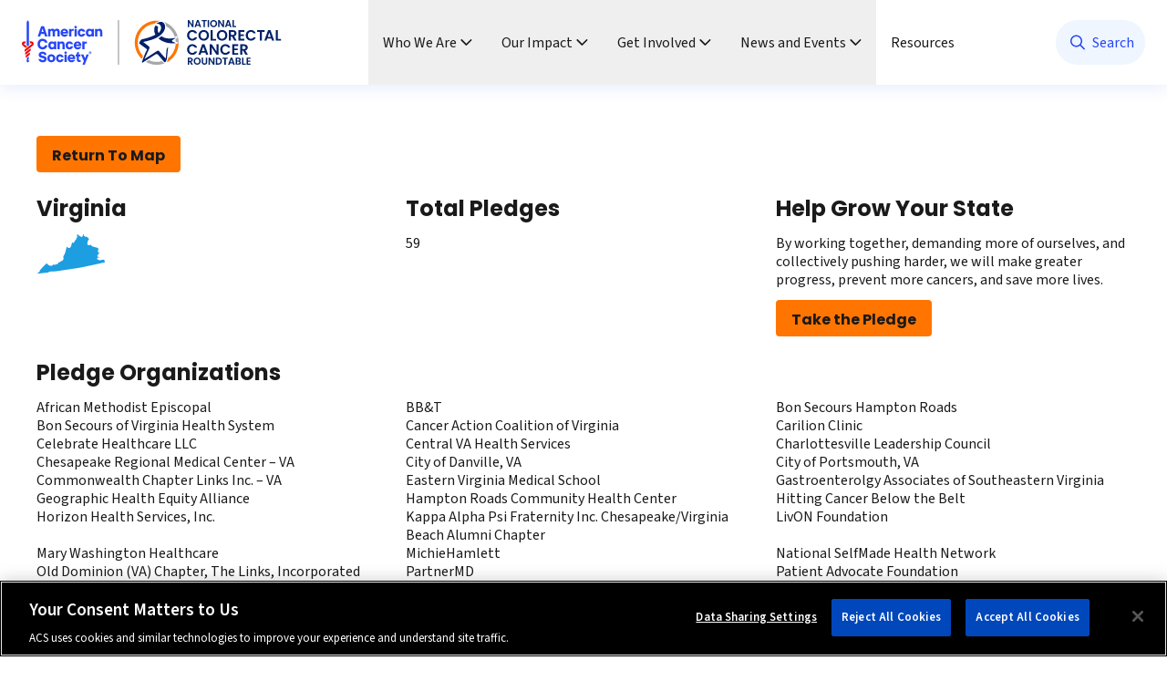

--- FILE ---
content_type: text/html; charset=UTF-8
request_url: https://nccrt.org/state/virginia/
body_size: 22108
content:

<!DOCTYPE html>
<html lang="en-US">

<head>
    <meta charset="UTF-8">
    <meta name="viewport" content="width=device-width, initial-scale=1">
    <meta name='robots' content='index, follow, max-image-preview:large, max-snippet:-1, max-video-preview:-1' />
	<style>img:is([sizes="auto" i], [sizes^="auto," i]) { contain-intrinsic-size: 3000px 1500px }</style>
	<meta name="dlm-version" content="5.1.7">
	<!-- This site is optimized with the Yoast SEO plugin v26.8 - https://yoast.com/product/yoast-seo-wordpress/ -->
	<title>Virginia - American Cancer Society National Colorectal Cancer Roundtable</title>
<link data-rocket-preload as="style" href="https://fonts.googleapis.com/css2?family=Poppins:wght@100;200;300;400;500;600;700;800;900&#038;family=Source+Sans+3:wght@200;300;400;500;600;700;800;900&#038;family=Source+Serif+4:opsz,wght@8..60,200;8..60,300;8..60,400;8..60,500;8..60,600;8..60,700;8..60,800;8..60,900&#038;display=swap" rel="preload">
<link href="https://fonts.googleapis.com/css2?family=Poppins:wght@100;200;300;400;500;600;700;800;900&#038;family=Source+Sans+3:wght@200;300;400;500;600;700;800;900&#038;family=Source+Serif+4:opsz,wght@8..60,200;8..60,300;8..60,400;8..60,500;8..60,600;8..60,700;8..60,800;8..60,900&#038;display=swap" media="print" onload="this.media=&#039;all&#039;" rel="stylesheet">
<noscript data-wpr-hosted-gf-parameters=""><link rel="stylesheet" href="https://fonts.googleapis.com/css2?family=Poppins:wght@100;200;300;400;500;600;700;800;900&#038;family=Source+Sans+3:wght@200;300;400;500;600;700;800;900&#038;family=Source+Serif+4:opsz,wght@8..60,200;8..60,300;8..60,400;8..60,500;8..60,600;8..60,700;8..60,800;8..60,900&#038;display=swap"></noscript>
	<link rel="canonical" href="https://nccrt.org/state/virginia/" />
	<meta property="og:locale" content="en_US" />
	<meta property="og:type" content="article" />
	<meta property="og:title" content="Virginia - American Cancer Society National Colorectal Cancer Roundtable" />
	<meta property="og:description" content="VA" />
	<meta property="og:url" content="https://nccrt.org/state/virginia/" />
	<meta property="og:site_name" content="American Cancer Society National Colorectal Cancer Roundtable" />
	<meta property="article:publisher" content="https://www.facebook.com/coloncancerroundtable/" />
	<meta property="article:modified_time" content="2024-03-22T18:06:55+00:00" />
	<meta property="og:image" content="https://nccrt.org/wp-content/uploads/2023/10/NCCRT_Placeholder_Image-e1725991319263.jpg" />
	<meta property="og:image:width" content="295" />
	<meta property="og:image:height" content="297" />
	<meta property="og:image:type" content="image/jpeg" />
	<meta name="twitter:card" content="summary_large_image" />
	<meta name="twitter:site" content="@NCCRTnews" />
	<meta name="twitter:label1" content="Est. reading time" />
	<meta name="twitter:data1" content="3 minutes" />
	<script type="application/ld+json" class="yoast-schema-graph">{"@context":"https://schema.org","@graph":[{"@type":"WebPage","@id":"https://nccrt.org/state/virginia/","url":"https://nccrt.org/state/virginia/","name":"Virginia - American Cancer Society National Colorectal Cancer Roundtable","isPartOf":{"@id":"https://nccrt.org/#website"},"datePublished":"2020-10-09T02:32:55+00:00","dateModified":"2024-03-22T18:06:55+00:00","breadcrumb":{"@id":"https://nccrt.org/state/virginia/#breadcrumb"},"inLanguage":"en-US","potentialAction":[{"@type":"ReadAction","target":["https://nccrt.org/state/virginia/"]}]},{"@type":"BreadcrumbList","@id":"https://nccrt.org/state/virginia/#breadcrumb","itemListElement":[{"@type":"ListItem","position":1,"name":"Home","item":"https://nccrt.org/"},{"@type":"ListItem","position":2,"name":"Virginia"}]},{"@type":"WebSite","@id":"https://nccrt.org/#website","url":"https://nccrt.org/","name":"American Cancer Society National Colorectal Cancer Roundtable","description":"","publisher":{"@id":"https://nccrt.org/#organization"},"alternateName":"NCCRT","potentialAction":[{"@type":"SearchAction","target":{"@type":"EntryPoint","urlTemplate":"https://nccrt.org/?s={search_term_string}"},"query-input":{"@type":"PropertyValueSpecification","valueRequired":true,"valueName":"search_term_string"}}],"inLanguage":"en-US"},{"@type":"Organization","@id":"https://nccrt.org/#organization","name":"National Colorectal Cancer Roundtable","alternateName":"NCCRT","url":"https://nccrt.org/","logo":{"@type":"ImageObject","inLanguage":"en-US","@id":"https://nccrt.org/#/schema/logo/image/","url":"https://nccrt.org/wp-content/uploads/2023/10/twitterprofile2.jpg","contentUrl":"https://nccrt.org/wp-content/uploads/2023/10/twitterprofile2.jpg","width":458,"height":419,"caption":"National Colorectal Cancer Roundtable"},"image":{"@id":"https://nccrt.org/#/schema/logo/image/"},"sameAs":["https://www.facebook.com/coloncancerroundtable/","https://x.com/NCCRTnews","https://www.instagram.com/americancancersociety/"]}]}</script>
	<!-- / Yoast SEO plugin. -->


<link href='https://fonts.gstatic.com' crossorigin rel='preconnect' />
<link rel="alternate" type="application/rss+xml" title="American Cancer Society National Colorectal Cancer Roundtable &raquo; Feed" href="https://nccrt.org/feed/" />
<link rel="alternate" type="application/rss+xml" title="American Cancer Society National Colorectal Cancer Roundtable &raquo; Comments Feed" href="https://nccrt.org/comments/feed/" />
<style id='wp-emoji-styles-inline-css' type='text/css'>

	img.wp-smiley, img.emoji {
		display: inline !important;
		border: none !important;
		box-shadow: none !important;
		height: 1em !important;
		width: 1em !important;
		margin: 0 0.07em !important;
		vertical-align: -0.1em !important;
		background: none !important;
		padding: 0 !important;
	}
</style>
<link rel='stylesheet' id='wp-block-library-css' href='https://nccrt.org/wp-includes/css/dist/block-library/style.min.css?ver=6.8.3' type='text/css' media='all' />
<style id='classic-theme-styles-inline-css' type='text/css'>
/*! This file is auto-generated */
.wp-block-button__link{color:#fff;background-color:#32373c;border-radius:9999px;box-shadow:none;text-decoration:none;padding:calc(.667em + 2px) calc(1.333em + 2px);font-size:1.125em}.wp-block-file__button{background:#32373c;color:#fff;text-decoration:none}
</style>
<style id='filebird-block-filebird-gallery-style-inline-css' type='text/css'>
ul.filebird-block-filebird-gallery{margin:auto!important;padding:0!important;width:100%}ul.filebird-block-filebird-gallery.layout-grid{display:grid;grid-gap:20px;align-items:stretch;grid-template-columns:repeat(var(--columns),1fr);justify-items:stretch}ul.filebird-block-filebird-gallery.layout-grid li img{border:1px solid #ccc;box-shadow:2px 2px 6px 0 rgba(0,0,0,.3);height:100%;max-width:100%;-o-object-fit:cover;object-fit:cover;width:100%}ul.filebird-block-filebird-gallery.layout-masonry{-moz-column-count:var(--columns);-moz-column-gap:var(--space);column-gap:var(--space);-moz-column-width:var(--min-width);columns:var(--min-width) var(--columns);display:block;overflow:auto}ul.filebird-block-filebird-gallery.layout-masonry li{margin-bottom:var(--space)}ul.filebird-block-filebird-gallery li{list-style:none}ul.filebird-block-filebird-gallery li figure{height:100%;margin:0;padding:0;position:relative;width:100%}ul.filebird-block-filebird-gallery li figure figcaption{background:linear-gradient(0deg,rgba(0,0,0,.7),rgba(0,0,0,.3) 70%,transparent);bottom:0;box-sizing:border-box;color:#fff;font-size:.8em;margin:0;max-height:100%;overflow:auto;padding:3em .77em .7em;position:absolute;text-align:center;width:100%;z-index:2}ul.filebird-block-filebird-gallery li figure figcaption a{color:inherit}

</style>
<style id='global-styles-inline-css' type='text/css'>
:root{--wp--preset--aspect-ratio--square: 1;--wp--preset--aspect-ratio--4-3: 4/3;--wp--preset--aspect-ratio--3-4: 3/4;--wp--preset--aspect-ratio--3-2: 3/2;--wp--preset--aspect-ratio--2-3: 2/3;--wp--preset--aspect-ratio--16-9: 16/9;--wp--preset--aspect-ratio--9-16: 9/16;--wp--preset--color--black: #000000;--wp--preset--color--cyan-bluish-gray: #abb8c3;--wp--preset--color--white: #ffffff;--wp--preset--color--pale-pink: #f78da7;--wp--preset--color--vivid-red: #cf2e2e;--wp--preset--color--luminous-vivid-orange: #ff6900;--wp--preset--color--luminous-vivid-amber: #fcb900;--wp--preset--color--light-green-cyan: #7bdcb5;--wp--preset--color--vivid-green-cyan: #00d084;--wp--preset--color--pale-cyan-blue: #8ed1fc;--wp--preset--color--vivid-cyan-blue: #0693e3;--wp--preset--color--vivid-purple: #9b51e0;--wp--preset--gradient--vivid-cyan-blue-to-vivid-purple: linear-gradient(135deg,rgba(6,147,227,1) 0%,rgb(155,81,224) 100%);--wp--preset--gradient--light-green-cyan-to-vivid-green-cyan: linear-gradient(135deg,rgb(122,220,180) 0%,rgb(0,208,130) 100%);--wp--preset--gradient--luminous-vivid-amber-to-luminous-vivid-orange: linear-gradient(135deg,rgba(252,185,0,1) 0%,rgba(255,105,0,1) 100%);--wp--preset--gradient--luminous-vivid-orange-to-vivid-red: linear-gradient(135deg,rgba(255,105,0,1) 0%,rgb(207,46,46) 100%);--wp--preset--gradient--very-light-gray-to-cyan-bluish-gray: linear-gradient(135deg,rgb(238,238,238) 0%,rgb(169,184,195) 100%);--wp--preset--gradient--cool-to-warm-spectrum: linear-gradient(135deg,rgb(74,234,220) 0%,rgb(151,120,209) 20%,rgb(207,42,186) 40%,rgb(238,44,130) 60%,rgb(251,105,98) 80%,rgb(254,248,76) 100%);--wp--preset--gradient--blush-light-purple: linear-gradient(135deg,rgb(255,206,236) 0%,rgb(152,150,240) 100%);--wp--preset--gradient--blush-bordeaux: linear-gradient(135deg,rgb(254,205,165) 0%,rgb(254,45,45) 50%,rgb(107,0,62) 100%);--wp--preset--gradient--luminous-dusk: linear-gradient(135deg,rgb(255,203,112) 0%,rgb(199,81,192) 50%,rgb(65,88,208) 100%);--wp--preset--gradient--pale-ocean: linear-gradient(135deg,rgb(255,245,203) 0%,rgb(182,227,212) 50%,rgb(51,167,181) 100%);--wp--preset--gradient--electric-grass: linear-gradient(135deg,rgb(202,248,128) 0%,rgb(113,206,126) 100%);--wp--preset--gradient--midnight: linear-gradient(135deg,rgb(2,3,129) 0%,rgb(40,116,252) 100%);--wp--preset--font-size--small: 13px;--wp--preset--font-size--medium: 20px;--wp--preset--font-size--large: 36px;--wp--preset--font-size--x-large: 42px;--wp--preset--spacing--20: 0.44rem;--wp--preset--spacing--30: 0.67rem;--wp--preset--spacing--40: 1rem;--wp--preset--spacing--50: 1.5rem;--wp--preset--spacing--60: 2.25rem;--wp--preset--spacing--70: 3.38rem;--wp--preset--spacing--80: 5.06rem;--wp--preset--shadow--natural: 6px 6px 9px rgba(0, 0, 0, 0.2);--wp--preset--shadow--deep: 12px 12px 50px rgba(0, 0, 0, 0.4);--wp--preset--shadow--sharp: 6px 6px 0px rgba(0, 0, 0, 0.2);--wp--preset--shadow--outlined: 6px 6px 0px -3px rgba(255, 255, 255, 1), 6px 6px rgba(0, 0, 0, 1);--wp--preset--shadow--crisp: 6px 6px 0px rgba(0, 0, 0, 1);}:where(.is-layout-flex){gap: 0.5em;}:where(.is-layout-grid){gap: 0.5em;}body .is-layout-flex{display: flex;}.is-layout-flex{flex-wrap: wrap;align-items: center;}.is-layout-flex > :is(*, div){margin: 0;}body .is-layout-grid{display: grid;}.is-layout-grid > :is(*, div){margin: 0;}:where(.wp-block-columns.is-layout-flex){gap: 2em;}:where(.wp-block-columns.is-layout-grid){gap: 2em;}:where(.wp-block-post-template.is-layout-flex){gap: 1.25em;}:where(.wp-block-post-template.is-layout-grid){gap: 1.25em;}.has-black-color{color: var(--wp--preset--color--black) !important;}.has-cyan-bluish-gray-color{color: var(--wp--preset--color--cyan-bluish-gray) !important;}.has-white-color{color: var(--wp--preset--color--white) !important;}.has-pale-pink-color{color: var(--wp--preset--color--pale-pink) !important;}.has-vivid-red-color{color: var(--wp--preset--color--vivid-red) !important;}.has-luminous-vivid-orange-color{color: var(--wp--preset--color--luminous-vivid-orange) !important;}.has-luminous-vivid-amber-color{color: var(--wp--preset--color--luminous-vivid-amber) !important;}.has-light-green-cyan-color{color: var(--wp--preset--color--light-green-cyan) !important;}.has-vivid-green-cyan-color{color: var(--wp--preset--color--vivid-green-cyan) !important;}.has-pale-cyan-blue-color{color: var(--wp--preset--color--pale-cyan-blue) !important;}.has-vivid-cyan-blue-color{color: var(--wp--preset--color--vivid-cyan-blue) !important;}.has-vivid-purple-color{color: var(--wp--preset--color--vivid-purple) !important;}.has-black-background-color{background-color: var(--wp--preset--color--black) !important;}.has-cyan-bluish-gray-background-color{background-color: var(--wp--preset--color--cyan-bluish-gray) !important;}.has-white-background-color{background-color: var(--wp--preset--color--white) !important;}.has-pale-pink-background-color{background-color: var(--wp--preset--color--pale-pink) !important;}.has-vivid-red-background-color{background-color: var(--wp--preset--color--vivid-red) !important;}.has-luminous-vivid-orange-background-color{background-color: var(--wp--preset--color--luminous-vivid-orange) !important;}.has-luminous-vivid-amber-background-color{background-color: var(--wp--preset--color--luminous-vivid-amber) !important;}.has-light-green-cyan-background-color{background-color: var(--wp--preset--color--light-green-cyan) !important;}.has-vivid-green-cyan-background-color{background-color: var(--wp--preset--color--vivid-green-cyan) !important;}.has-pale-cyan-blue-background-color{background-color: var(--wp--preset--color--pale-cyan-blue) !important;}.has-vivid-cyan-blue-background-color{background-color: var(--wp--preset--color--vivid-cyan-blue) !important;}.has-vivid-purple-background-color{background-color: var(--wp--preset--color--vivid-purple) !important;}.has-black-border-color{border-color: var(--wp--preset--color--black) !important;}.has-cyan-bluish-gray-border-color{border-color: var(--wp--preset--color--cyan-bluish-gray) !important;}.has-white-border-color{border-color: var(--wp--preset--color--white) !important;}.has-pale-pink-border-color{border-color: var(--wp--preset--color--pale-pink) !important;}.has-vivid-red-border-color{border-color: var(--wp--preset--color--vivid-red) !important;}.has-luminous-vivid-orange-border-color{border-color: var(--wp--preset--color--luminous-vivid-orange) !important;}.has-luminous-vivid-amber-border-color{border-color: var(--wp--preset--color--luminous-vivid-amber) !important;}.has-light-green-cyan-border-color{border-color: var(--wp--preset--color--light-green-cyan) !important;}.has-vivid-green-cyan-border-color{border-color: var(--wp--preset--color--vivid-green-cyan) !important;}.has-pale-cyan-blue-border-color{border-color: var(--wp--preset--color--pale-cyan-blue) !important;}.has-vivid-cyan-blue-border-color{border-color: var(--wp--preset--color--vivid-cyan-blue) !important;}.has-vivid-purple-border-color{border-color: var(--wp--preset--color--vivid-purple) !important;}.has-vivid-cyan-blue-to-vivid-purple-gradient-background{background: var(--wp--preset--gradient--vivid-cyan-blue-to-vivid-purple) !important;}.has-light-green-cyan-to-vivid-green-cyan-gradient-background{background: var(--wp--preset--gradient--light-green-cyan-to-vivid-green-cyan) !important;}.has-luminous-vivid-amber-to-luminous-vivid-orange-gradient-background{background: var(--wp--preset--gradient--luminous-vivid-amber-to-luminous-vivid-orange) !important;}.has-luminous-vivid-orange-to-vivid-red-gradient-background{background: var(--wp--preset--gradient--luminous-vivid-orange-to-vivid-red) !important;}.has-very-light-gray-to-cyan-bluish-gray-gradient-background{background: var(--wp--preset--gradient--very-light-gray-to-cyan-bluish-gray) !important;}.has-cool-to-warm-spectrum-gradient-background{background: var(--wp--preset--gradient--cool-to-warm-spectrum) !important;}.has-blush-light-purple-gradient-background{background: var(--wp--preset--gradient--blush-light-purple) !important;}.has-blush-bordeaux-gradient-background{background: var(--wp--preset--gradient--blush-bordeaux) !important;}.has-luminous-dusk-gradient-background{background: var(--wp--preset--gradient--luminous-dusk) !important;}.has-pale-ocean-gradient-background{background: var(--wp--preset--gradient--pale-ocean) !important;}.has-electric-grass-gradient-background{background: var(--wp--preset--gradient--electric-grass) !important;}.has-midnight-gradient-background{background: var(--wp--preset--gradient--midnight) !important;}.has-small-font-size{font-size: var(--wp--preset--font-size--small) !important;}.has-medium-font-size{font-size: var(--wp--preset--font-size--medium) !important;}.has-large-font-size{font-size: var(--wp--preset--font-size--large) !important;}.has-x-large-font-size{font-size: var(--wp--preset--font-size--x-large) !important;}
:where(.wp-block-post-template.is-layout-flex){gap: 1.25em;}:where(.wp-block-post-template.is-layout-grid){gap: 1.25em;}
:where(.wp-block-columns.is-layout-flex){gap: 2em;}:where(.wp-block-columns.is-layout-grid){gap: 2em;}
:root :where(.wp-block-pullquote){font-size: 1.5em;line-height: 1.6;}
</style>
<link rel='stylesheet' id='sw-theme-css-css' href='https://nccrt.org/wp-content/themes/storyware/dist/css/theme.min.css?ver=1.0.3-b1' type='text/css' media='all' />
<link rel='stylesheet' id='tablepress-default-css' href='https://nccrt.org/wp-content/plugins/tablepress/css/build/default.css?ver=3.2.6' type='text/css' media='all' />
<script type="text/javascript" src="https://nccrt.org/wp-includes/js/jquery/jquery.min.js?ver=3.7.1" id="jquery-core-js"></script>
<script type="text/javascript" src="https://nccrt.org/wp-includes/js/jquery/jquery-migrate.min.js?ver=3.4.1" id="jquery-migrate-js"></script>
<link rel="https://api.w.org/" href="https://nccrt.org/wp-json/" /><link rel="alternate" title="JSON" type="application/json" href="https://nccrt.org/wp-json/wp/v2/state/1854" /><link rel="EditURI" type="application/rsd+xml" title="RSD" href="https://nccrt.org/xmlrpc.php?rsd" />
<link rel='shortlink' href='https://nccrt.org/?p=1854' />
<link rel="alternate" title="oEmbed (JSON)" type="application/json+oembed" href="https://nccrt.org/wp-json/oembed/1.0/embed?url=https%3A%2F%2Fnccrt.org%2Fstate%2Fvirginia%2F" />
<link rel="alternate" title="oEmbed (XML)" type="text/xml+oembed" href="https://nccrt.org/wp-json/oembed/1.0/embed?url=https%3A%2F%2Fnccrt.org%2Fstate%2Fvirginia%2F&#038;format=xml" />
<!-- OptanonConsentNoticeStart -->
<script src="https://cdn.cookielaw.org/scripttemplates/otSDKStub.js"  type="text/javascript" charset="UTF-8" data-domain-script="9769c959-e7c0-4424-b009-d0d984d223f4" ></script>
<script type="text/javascript">
function OptanonWrapper() { }
</script>
<!-- OptanonConsentNoticeEnd -->
<!-- OneTrust Cookies Consent Notice end for nccrt.org -->

<meta name="google-site-verification" content="wIz380lcXDQOFi0aylD6fbPbZ_MQefFZ5vYVPOvNCmY" />
<!-- Google Tag Manager -->
<script>(function(w,d,s,l,i){w[l]=w[l]||[];w[l].push({'gtm.start':
new Date().getTime(),event:'gtm.js'});var f=d.getElementsByTagName(s)[0],
j=d.createElement(s),dl=l!='dataLayer'?'&l='+l:'';j.async=true;j.src=
'https://www.googletagmanager.com/gtm.js?id='+i+dl;f.parentNode.insertBefore(j,f);
})(window,document,'script','dataLayer','GTM-5W5BQ49');</script>
<!-- End Google Tag Manager -->
<link rel="icon" href="https://nccrt.org/wp-content/uploads/2024/09/cropped-NCCRT-Logo-Star_Standalone-32x32.png" sizes="32x32" />
<link rel="icon" href="https://nccrt.org/wp-content/uploads/2024/09/cropped-NCCRT-Logo-Star_Standalone-192x192.png" sizes="192x192" />
<link rel="apple-touch-icon" href="https://nccrt.org/wp-content/uploads/2024/09/cropped-NCCRT-Logo-Star_Standalone-180x180.png" />
<meta name="msapplication-TileImage" content="https://nccrt.org/wp-content/uploads/2024/09/cropped-NCCRT-Logo-Star_Standalone-270x270.png" />
    <link
        rel="stylesheet"
        href="https://cdn.jsdelivr.net/npm/swiper@11/swiper-bundle.min.css" />

    <script src="https://cdn.jsdelivr.net/npm/swiper@11/swiper-bundle.min.js"></script>
    <link rel="preconnect" href="https://fonts.googleapis.com">
    <link rel="preconnect" href="https://fonts.gstatic.com" crossorigin>
    
</head>

<body class="wp-singular state-template-default single single-state postid-1854 wp-embed-responsive wp-theme-storyware scroll-smooth antialiased">
                        <!-- Google Tag Manager (noscript) -->
<noscript><iframe src="https://www.googletagmanager.com/ns.html?id=GTM-5W5BQ49"
height="0" width="0" style="display:none;visibility:hidden"></iframe></noscript>
<!-- End Google Tag Manager (noscript) -->            
    <div data-rocket-location-hash="5dbf81335ae40b1a65cacd5cd035e56f" class="sw-wrapper min-h-screen flex flex-col" id="sw-wrapper">

        <div class="left-0 bg-white h-[64px] xl:h-[93px] shadow-[0px_4px_16px_0px_rgba(39,70,248,0.10)] z-50"
    x-data="swHeader(false)"
    :class="classNames"
    @scroll.window.throttle="onScroll"
    @click.outside="$dispatch('outside-header-click'); showMobileMenu = false;" 
    @keyup.escape="$dispatch('outside-header-click'); showMobileMenu = false;">
    <div class="hidden xl:block fixed w-full h-screen top-0 left-0 bg-neutral-600 transition-opacity duration-150 mt-[64px] xl:mt-[93px]"
        x-effect="
            if(menuStatuses.includes(true)) {
                $nextTick(() => {
                    $el.classList.remove('opacity-0')
                    $el.classList.add('opacity-75')
                });
            } else {
                $nextTick(() => {
                    $el.classList.remove('opacity-75')
                    $el.classList.add('opacity-0')
                });
            }
        "
        @click="$dispatch('header-overlay-click')"
        x-show="menuStatuses.includes(true)"
        x-cloak></div>

    <div data-rocket-location-hash="17258c975b4765a6c58963d8928168e1" class="relative xl:static max-w-[1264px] h-[64px] xl:h-[93px] px-4 mx-auto flex justify-between items-center" x-cloak>

        <button class="xl:hidden" @click="showMobileMenu = !showMobileMenu">
            <span class="sr-only">Toggle Menu</span>

            <svg x-show="!showMobileMenu" xmlns="http://www.w3.org/2000/svg" width="24" height="24" viewBox="0 0 24 24" fill="none">
                <path d="M5 6.75C5.04167 6.29167 5.29167 6.04167 5.75 6H18.25C18.7083 6.04167 18.9583 6.29167 19 6.75C18.9583 7.20833 18.7083 7.45833 18.25 7.5H5.75C5.29167 7.45833 5.04167 7.20833 5 6.75ZM5 11.75C5.04167 11.2917 5.29167 11.0417 5.75 11H18.25C18.7083 11.0417 18.9583 11.2917 19 11.75C18.9583 12.2083 18.7083 12.4583 18.25 12.5H5.75C5.29167 12.4583 5.04167 12.2083 5 11.75ZM19 16.75C18.9583 17.2083 18.7083 17.4583 18.25 17.5H5.75C5.29167 17.4583 5.04167 17.2083 5 16.75C5.04167 16.2917 5.29167 16.0417 5.75 16H18.25C18.7083 16.0417 18.9583 16.2917 19 16.75Z" fill="#1A1A1A"/>
            </svg>

            <!-- close -->
            <svg x-show="showMobileMenu" xmlns="http://www.w3.org/2000/svg" width="24" height="24" viewBox="0 0 24 24" fill="none">
                <path d="M16.7812 8.28125L13.0625 12L16.7812 15.7188C17.0729 16.0729 17.0729 16.4271 16.7812 16.7812C16.4271 17.0729 16.0729 17.0729 15.7188 16.7812L12 13.0625L8.28125 16.7812C7.92708 17.0729 7.57292 17.0729 7.21875 16.7812C6.92708 16.4271 6.92708 16.0729 7.21875 15.7188L10.9375 12L7.21875 8.28125C6.92708 7.92708 6.92708 7.57292 7.21875 7.21875C7.57292 6.92708 7.92708 6.92708 8.28125 7.21875L12 10.9375L15.7188 7.21875C16.0729 6.92708 16.4271 6.92708 16.7812 7.21875C17.0729 7.57292 17.0729 7.92708 16.7812 8.28125Z" fill="#1A1A1A"/>
            </svg>
        </button>

        <header class="relative">
            <h1>
                <a href="https://nccrt.org" class="block focus-visible:outline focus-visible:outline-4 focus-visible:outline-offset-0 focus-visible:outline-blue-200">
                    <span class="sr-only">American Cancer Society National Colorectal Cancer Roundtable</span>

                    <img class="w-[233px] lg:w-[285px] max-w-none"
                        src="https://nccrt.org/wp-content/themes/storyware/assets/svg/logo.svg"
                        alt="ACS NCCRT Logo">
                </a>
            </h1>
        </header>

        
        <nav class="h-screen absolute bg-white xl:bg-transparent xl:static w-full xl:w-auto top-full xl:top-auto left-0 xl:left-auto z-50 xl:z-aƒuto leading-5 text-neutral-600 xl:block xl:h-full border-t border-neutral-200 xl:border-none" data-menu-json="[{&quot;item&quot;: {&quot;title&quot;:&quot;Who We Are&quot;,&quot;url&quot;:&quot;&quot;,&quot;img_src&quot;:&quot;&quot;,&quot;img_alt&quot;:&quot;&quot;,&quot;li_class&quot;:&quot;menu-item menu-item-type-custom menu-item-object-custom menu-item-has-children menu-item-3401&quot;,&quot;li_id&quot;:&quot;menu-item-3401&quot;,&quot;a_target&quot;:&quot;&quot;,&quot;a_rel&quot;:&quot;&quot;,&quot;a_aria_current&quot;:&quot;&quot;}, &quot;submenu_items&quot;: [{&quot;item&quot;: {&quot;title&quot;:&quot;About Us&quot;,&quot;url&quot;:&quot;https:\/\/nccrt.org\/who-we-are\/about-us\/&quot;,&quot;img_src&quot;:&quot;&quot;,&quot;img_alt&quot;:&quot;&quot;,&quot;li_class&quot;:&quot;menu-item menu-item-type-post_type menu-item-object-page menu-item-3016&quot;,&quot;li_id&quot;:&quot;menu-item-3016&quot;,&quot;a_target&quot;:&quot;&quot;,&quot;a_rel&quot;:&quot;&quot;,&quot;a_aria_current&quot;:&quot;&quot;}},{&quot;item&quot;: {&quot;title&quot;:&quot;Our People&quot;,&quot;url&quot;:&quot;https:\/\/nccrt.org\/who-we-are\/about-us\/our-people\/&quot;,&quot;img_src&quot;:&quot;&quot;,&quot;img_alt&quot;:&quot;&quot;,&quot;li_class&quot;:&quot;menu-item menu-item-type-post_type menu-item-object-page menu-item-3018&quot;,&quot;li_id&quot;:&quot;menu-item-3018&quot;,&quot;a_target&quot;:&quot;&quot;,&quot;a_rel&quot;:&quot;&quot;,&quot;a_aria_current&quot;:&quot;&quot;}},{&quot;item&quot;: {&quot;title&quot;:&quot;How We Work&quot;,&quot;url&quot;:&quot;https:\/\/nccrt.org\/who-we-are\/about-us\/how-we-work\/&quot;,&quot;img_src&quot;:&quot;&quot;,&quot;img_alt&quot;:&quot;&quot;,&quot;li_class&quot;:&quot;menu-item menu-item-type-post_type menu-item-object-page menu-item-has-children menu-item-3017&quot;,&quot;li_id&quot;:&quot;menu-item-3017&quot;,&quot;a_target&quot;:&quot;&quot;,&quot;a_rel&quot;:&quot;&quot;,&quot;a_aria_current&quot;:&quot;&quot;}, &quot;submenu_items&quot;: [{&quot;item&quot;: {&quot;title&quot;:&quot;Strategic Priority Teams&quot;,&quot;url&quot;:&quot;https:\/\/nccrt.org\/who-we-are\/teams-committees\/strategic-priority-teams\/&quot;,&quot;img_src&quot;:&quot;&quot;,&quot;img_alt&quot;:&quot;&quot;,&quot;li_class&quot;:&quot;menu-item menu-item-type-post_type menu-item-object-page menu-item-3021&quot;,&quot;li_id&quot;:&quot;menu-item-3021&quot;,&quot;a_target&quot;:&quot;&quot;,&quot;a_rel&quot;:&quot;&quot;,&quot;a_aria_current&quot;:&quot;&quot;}},{&quot;item&quot;: {&quot;title&quot;:&quot;Standing Committees&quot;,&quot;url&quot;:&quot;https:\/\/nccrt.org\/who-we-are\/teams-committees\/committees\/&quot;,&quot;img_src&quot;:&quot;&quot;,&quot;img_alt&quot;:&quot;&quot;,&quot;li_class&quot;:&quot;menu-item menu-item-type-post_type menu-item-object-page menu-item-3020&quot;,&quot;li_id&quot;:&quot;menu-item-3020&quot;,&quot;a_target&quot;:&quot;&quot;,&quot;a_rel&quot;:&quot;&quot;,&quot;a_aria_current&quot;:&quot;&quot;}}]}]},{&quot;item&quot;: {&quot;title&quot;:&quot;Our Impact&quot;,&quot;url&quot;:&quot;https:\/\/nccrt.org\/our-impact\/&quot;,&quot;img_src&quot;:&quot;&quot;,&quot;img_alt&quot;:&quot;&quot;,&quot;li_class&quot;:&quot;menu-item menu-item-type-post_type menu-item-object-page menu-item-has-children menu-item-3044&quot;,&quot;li_id&quot;:&quot;menu-item-3044&quot;,&quot;a_target&quot;:&quot;&quot;,&quot;a_rel&quot;:&quot;&quot;,&quot;a_aria_current&quot;:&quot;&quot;}, &quot;submenu_items&quot;: [{&quot;item&quot;: {&quot;title&quot;:&quot;80% in Every Community&quot;,&quot;url&quot;:&quot;https:\/\/nccrt.org\/our-impact\/80-in-every-community\/&quot;,&quot;img_src&quot;:&quot;&quot;,&quot;img_alt&quot;:&quot;&quot;,&quot;li_class&quot;:&quot;menu-item menu-item-type-post_type menu-item-object-page menu-item-has-children menu-item-3048&quot;,&quot;li_id&quot;:&quot;menu-item-3048&quot;,&quot;a_target&quot;:&quot;&quot;,&quot;a_rel&quot;:&quot;&quot;,&quot;a_aria_current&quot;:&quot;&quot;}, &quot;submenu_items&quot;: [{&quot;item&quot;: {&quot;title&quot;:&quot;Strategic Plan&quot;,&quot;url&quot;:&quot;https:\/\/nccrt.org\/our-impact\/80-in-every-community\/strategic-plan\/&quot;,&quot;img_src&quot;:&quot;&quot;,&quot;img_alt&quot;:&quot;&quot;,&quot;li_class&quot;:&quot;menu-item menu-item-type-post_type menu-item-object-page menu-item-3049&quot;,&quot;li_id&quot;:&quot;menu-item-3049&quot;,&quot;a_target&quot;:&quot;&quot;,&quot;a_rel&quot;:&quot;&quot;,&quot;a_aria_current&quot;:&quot;&quot;}}]},{&quot;item&quot;: {&quot;title&quot;:&quot;Data and Progress&quot;,&quot;url&quot;:&quot;https:\/\/nccrt.org\/our-impact\/data-and-progress\/&quot;,&quot;img_src&quot;:&quot;&quot;,&quot;img_alt&quot;:&quot;&quot;,&quot;li_class&quot;:&quot;menu-item menu-item-type-post_type menu-item-object-page menu-item-has-children menu-item-3047&quot;,&quot;li_id&quot;:&quot;menu-item-3047&quot;,&quot;a_target&quot;:&quot;&quot;,&quot;a_rel&quot;:&quot;&quot;,&quot;a_aria_current&quot;:&quot;&quot;}, &quot;submenu_items&quot;: [{&quot;item&quot;: {&quot;title&quot;:&quot;Colorectal Cancer Data Dashboard\u00a0&quot;,&quot;url&quot;:&quot;https:\/\/nccrt.org\/colorectal-cancer-data-dashboard\/&quot;,&quot;img_src&quot;:&quot;&quot;,&quot;img_alt&quot;:&quot;&quot;,&quot;li_class&quot;:&quot;menu-item menu-item-type-post_type menu-item-object-page menu-item-5054&quot;,&quot;li_id&quot;:&quot;menu-item-5054&quot;,&quot;a_target&quot;:&quot;&quot;,&quot;a_rel&quot;:&quot;&quot;,&quot;a_aria_current&quot;:&quot;&quot;}}]},{&quot;item&quot;: {&quot;title&quot;:&quot;About Colorectal Cancer&quot;,&quot;url&quot;:&quot;https:\/\/nccrt.org\/our-impact\/about-colorectal-cancer\/&quot;,&quot;img_src&quot;:&quot;&quot;,&quot;img_alt&quot;:&quot;&quot;,&quot;li_class&quot;:&quot;menu-item menu-item-type-post_type menu-item-object-page menu-item-3046&quot;,&quot;li_id&quot;:&quot;menu-item-3046&quot;,&quot;a_target&quot;:&quot;&quot;,&quot;a_rel&quot;:&quot;&quot;,&quot;a_aria_current&quot;:&quot;&quot;}},{&quot;item&quot;: {&quot;title&quot;:&quot;FAQs&quot;,&quot;url&quot;:&quot;https:\/\/nccrt.org\/our-impact\/faqs\/&quot;,&quot;img_src&quot;:&quot;&quot;,&quot;img_alt&quot;:&quot;&quot;,&quot;li_class&quot;:&quot;menu-item menu-item-type-post_type menu-item-object-page menu-item-3045&quot;,&quot;li_id&quot;:&quot;menu-item-3045&quot;,&quot;a_target&quot;:&quot;&quot;,&quot;a_rel&quot;:&quot;&quot;,&quot;a_aria_current&quot;:&quot;&quot;}}]},{&quot;item&quot;: {&quot;title&quot;:&quot;Get Involved&quot;,&quot;url&quot;:&quot;https:\/\/nccrt.org\/get-involved\/&quot;,&quot;img_src&quot;:&quot;&quot;,&quot;img_alt&quot;:&quot;&quot;,&quot;li_class&quot;:&quot;menu-item menu-item-type-post_type menu-item-object-page menu-item-has-children menu-item-3022&quot;,&quot;li_id&quot;:&quot;menu-item-3022&quot;,&quot;a_target&quot;:&quot;&quot;,&quot;a_rel&quot;:&quot;&quot;,&quot;a_aria_current&quot;:&quot;&quot;}, &quot;submenu_items&quot;: [{&quot;item&quot;: {&quot;title&quot;:&quot;National Achievement Awards&quot;,&quot;url&quot;:&quot;https:\/\/nccrt.org\/our-impact\/80-in-every-community\/achievement-awards\/&quot;,&quot;img_src&quot;:&quot;&quot;,&quot;img_alt&quot;:&quot;&quot;,&quot;li_class&quot;:&quot;menu-item menu-item-type-post_type menu-item-object-page menu-item-3050&quot;,&quot;li_id&quot;:&quot;menu-item-3050&quot;,&quot;a_target&quot;:&quot;&quot;,&quot;a_rel&quot;:&quot;&quot;,&quot;a_aria_current&quot;:&quot;&quot;}},{&quot;item&quot;: {&quot;title&quot;:&quot;Learn About Membership&quot;,&quot;url&quot;:&quot;https:\/\/nccrt.org\/get-involved\/learn-about-membership\/&quot;,&quot;img_src&quot;:&quot;&quot;,&quot;img_alt&quot;:&quot;&quot;,&quot;li_class&quot;:&quot;menu-item menu-item-type-post_type menu-item-object-page menu-item-5507&quot;,&quot;li_id&quot;:&quot;menu-item-5507&quot;,&quot;a_target&quot;:&quot;&quot;,&quot;a_rel&quot;:&quot;&quot;,&quot;a_aria_current&quot;:&quot;&quot;}},{&quot;item&quot;: {&quot;title&quot;:&quot;Member Organizations&quot;,&quot;url&quot;:&quot;https:\/\/nccrt.org\/get-involved\/member-organizations\/&quot;,&quot;img_src&quot;:&quot;&quot;,&quot;img_alt&quot;:&quot;&quot;,&quot;li_class&quot;:&quot;menu-item menu-item-type-post_type menu-item-object-page menu-item-3026&quot;,&quot;li_id&quot;:&quot;menu-item-3026&quot;,&quot;a_target&quot;:&quot;&quot;,&quot;a_rel&quot;:&quot;&quot;,&quot;a_aria_current&quot;:&quot;&quot;}},{&quot;item&quot;: {&quot;title&quot;:&quot;National Map of 80% Pledges&quot;,&quot;url&quot;:&quot;https:\/\/nccrt.org\/get-involved\/national-map-of-80-pledges\/&quot;,&quot;img_src&quot;:&quot;&quot;,&quot;img_alt&quot;:&quot;&quot;,&quot;li_class&quot;:&quot;menu-item menu-item-type-post_type menu-item-object-page menu-item-3024&quot;,&quot;li_id&quot;:&quot;menu-item-3024&quot;,&quot;a_target&quot;:&quot;&quot;,&quot;a_rel&quot;:&quot;&quot;,&quot;a_aria_current&quot;:&quot;&quot;}}]},{&quot;item&quot;: {&quot;title&quot;:&quot;News and Events&quot;,&quot;url&quot;:&quot;https:\/\/nccrt.org\/news-and-events\/&quot;,&quot;img_src&quot;:&quot;&quot;,&quot;img_alt&quot;:&quot;&quot;,&quot;li_class&quot;:&quot;menu-item menu-item-type-post_type menu-item-object-page menu-item-has-children menu-item-3027&quot;,&quot;li_id&quot;:&quot;menu-item-3027&quot;,&quot;a_target&quot;:&quot;&quot;,&quot;a_rel&quot;:&quot;&quot;,&quot;a_aria_current&quot;:&quot;&quot;}, &quot;submenu_items&quot;: [{&quot;item&quot;: {&quot;title&quot;:&quot;News&quot;,&quot;url&quot;:&quot;https:\/\/nccrt.org\/news-and-events\/news\/&quot;,&quot;img_src&quot;:&quot;&quot;,&quot;img_alt&quot;:&quot;&quot;,&quot;li_class&quot;:&quot;menu-item menu-item-type-post_type menu-item-object-page current_page_parent menu-item-3276&quot;,&quot;li_id&quot;:&quot;menu-item-3276&quot;,&quot;a_target&quot;:&quot;&quot;,&quot;a_rel&quot;:&quot;&quot;,&quot;a_aria_current&quot;:&quot;&quot;}},{&quot;item&quot;: {&quot;title&quot;:&quot;Events &#038; Webinars&quot;,&quot;url&quot;:&quot;https:\/\/nccrt.org\/news-and-events\/events\/&quot;,&quot;img_src&quot;:&quot;&quot;,&quot;img_alt&quot;:&quot;&quot;,&quot;li_class&quot;:&quot;menu-item menu-item-type-post_type menu-item-object-page menu-item-3277&quot;,&quot;li_id&quot;:&quot;menu-item-3277&quot;,&quot;a_target&quot;:&quot;&quot;,&quot;a_rel&quot;:&quot;&quot;,&quot;a_aria_current&quot;:&quot;&quot;}},{&quot;item&quot;: {&quot;title&quot;:&quot;Annual Meeting&quot;,&quot;url&quot;:&quot;https:\/\/nccrt.org\/news-and-events\/annual-meeting\/&quot;,&quot;img_src&quot;:&quot;&quot;,&quot;img_alt&quot;:&quot;&quot;,&quot;li_class&quot;:&quot;menu-item menu-item-type-post_type menu-item-object-page menu-item-3052&quot;,&quot;li_id&quot;:&quot;menu-item-3052&quot;,&quot;a_target&quot;:&quot;&quot;,&quot;a_rel&quot;:&quot;&quot;,&quot;a_aria_current&quot;:&quot;&quot;}},{&quot;item&quot;: {&quot;title&quot;:&quot;80% Blog&quot;,&quot;url&quot;:&quot;https:\/\/nccrt.org\/news-and-events\/80-blog\/&quot;,&quot;img_src&quot;:&quot;&quot;,&quot;img_alt&quot;:&quot;&quot;,&quot;li_class&quot;:&quot;menu-item menu-item-type-post_type menu-item-object-page menu-item-3051&quot;,&quot;li_id&quot;:&quot;menu-item-3051&quot;,&quot;a_target&quot;:&quot;&quot;,&quot;a_rel&quot;:&quot;&quot;,&quot;a_aria_current&quot;:&quot;&quot;}}]},{&quot;item&quot;: {&quot;title&quot;:&quot;Resources&quot;,&quot;url&quot;:&quot;https:\/\/nccrt.org\/resources\/&quot;,&quot;img_src&quot;:&quot;&quot;,&quot;img_alt&quot;:&quot;&quot;,&quot;li_class&quot;:&quot;menu-item menu-item-type-post_type menu-item-object-page menu-item-3028&quot;,&quot;li_id&quot;:&quot;menu-item-3028&quot;,&quot;a_target&quot;:&quot;&quot;,&quot;a_rel&quot;:&quot;&quot;,&quot;a_aria_current&quot;:&quot;&quot;}}]"
            :class="showMobileMenu ? '' : 'hidden'"
            x-data="mainNav">
            <ul class="flex flex-col xl:flex-row xl:justify-between xl:items-center xl:h-full bg-white">
                <template x-for="(parent, parentIdx) in menuData" :key="'main-nav-parent-'+parentIdx">
                    <li class="block xl:h-full w-full xl:w-auto"

                        x-data="{ showSubmenu: false }"
                        x-effect="onSubmenuChange(showSubmenu, parentIdx)"
                        @outside-header-click.window="showSubmenu = false"
                        @header-overlay-click.window="showSubmenu = false"
                        
                        @main-nav-show-submenu-click.window="
                            if($event.detail === parentIdx)
                                showSubmenu = !showSubmenu;
                            else
                                showSubmenu = false;
                        ">

                        <template x-if="!parent.submenu_items?.length">
                            <a class="relative w-full xl:w-auto flex justify-between xl:justify-normal items-center xl:h-full p-4 xl:px-4 border-b border-neutral-200 xl:border-none hover:text-blue-300 transition focus-visible:outline focus-visible:outline-4 focus-visible:outline-offset-0 focus-visible:outline-blue-200"
                                :href="parent.item.url"
                                x-html="parent.item.title"></a>
                        </template>

                        <template x-if="parent.submenu_items?.length">
                            <button class="group relative w-full xl:w-auto flex justify-between xl:justify-normal items-center xl:h-full py-4 px-4 xl:py-0 border-b border-neutral-200 xl:border-none transition hover:text-blue-300 hover:underline focus-visible:outline focus-visible:outline-4 focus-visible:outline-offset-0 focus-visible:outline-blue-200"
                                @click="$dispatch('main-nav-show-submenu-click', parentIdx)">

                                <span class="xl:mr-[4px]"
                                    x-html="parent.item.title"></span>

                                <span class=" -rotate-90 xl:rotate-0">
                                    <svg class="fill-blue-300 xl:fill-neutral-600 group-hover:fill-blue-300" xmlns="http://www.w3.org/2000/svg" width="13" height="7" viewBox="0 0 13 7" fill="none">
                                        <path d="M7.01726 6.67705C6.68255 7.01176 6.13899 7.01176 5.80428 6.67705L0.663141 1.53592C0.328432 1.20121 0.328432 0.65764 0.663141 0.322931C0.99785 -0.0117784 1.54142 -0.0117784 1.87613 0.322931L6.41211 4.85891L10.9481 0.325609C11.2828 -0.00910034 11.8264 -0.00910031 12.1611 0.325609C12.4958 0.660318 12.4958 1.20389 12.1611 1.5386L7.01994 6.67973L7.01726 6.67705Z" />
                                    </svg>
                                </span>

                                <span class="absolute hidden xl:block bottom-0 left-0 w-full h-[4px] bg-orange-300 rounded-t-[4px]"
                                    x-show="showSubmenu"
                                    x-transition></span>
                            </button>
                        </template>

                        <template x-if="parent.submenu_items?.length">
                            <div class="absolute left-0 top-0  z-40 w-full xl:top-full overflow-hidden min-h-full shadow-[0px_4px_16px_0px_rgba(39,70,248,0.10)]"
x-show="showSubmenu"
:aria-expanded="showSubmenu ? 'true' : 'false'">

    <div class="absolute w-full h-full bg-white xl:hidden top-0 left-0"
        x-show="showSubmenu"
        x-transition:enter="transition ease-out duration-150 xl:transition-none"
        x-transition:enter-start="translate-x-full"
        x-transition:enter-end="translate-x-0"></div>

    <div class="bg-white"
        x-show="showSubmenu"
        x-transition:enter="transition ease-out duration-150 xl:transition-none"
        x-transition:enter-start="translate-x-full"
        x-transition:enter-end="translate-x-0">

        <button class="relative w-full xl:hidden flex items-center px-4 py-4 border-b border-neutral-200"
            @click="showSubmenu = false">

            <span class="rotate-90 mr-2">
                <svg class="fill-neutral-600" xmlns="http://www.w3.org/2000/svg" width="13" height="7" viewBox="0 0 13 7" fill="none">
                    <path d="M7.01726 6.67705C6.68255 7.01176 6.13899 7.01176 5.80428 6.67705L0.663141 1.53592C0.328432 1.20121 0.328432 0.65764 0.663141 0.322931C0.99785 -0.0117784 1.54142 -0.0117784 1.87613 0.322931L6.41211 4.85891L10.9481 0.325609C11.2828 -0.00910034 11.8264 -0.00910031 12.1611 0.325609C12.4958 0.660318 12.4958 1.20389 12.1611 1.5386L7.01994 6.67973L7.01726 6.67705Z" />
                </svg>
            </span>

            <span>Back</span>
        </button>

        <div class="mx-auto max-w-[1264px] px-4">
            <ul class="xl:flex xl:flex-wrap xl:-mx-6 xl:py-6">
                <template x-for="(child, childIdx) in parent.submenu_items" :key="'main-nav-child-'+childIdx">
                    <li class="xl:w-1/4 xl:px-6 relative xl:mb-3 py-4 xl:py-0 border-b border-neutral-200 xl:border-none">
                        <template x-if="!child.item.img_src">
                            <a class="hover:text-blue-300 transition font-bold focus-visible:border-transparent focus-visible:outline focus-visible:outline-4 focus-visible:outline-offset-0 focus-visible:outline-blue-200 active:border-transparent"
                                :href="child.item.url"
                                x-html="child.item.title"></a>
                        </template>

                        <template x-if="child.item.img_src">
                            <div x-data="{ imageItem: child }">
                                <div>
    <a class="group block border border-neutral-100 rounded-[4px] overflow-hidden focus-visible:outline focus-visible:outline-4 focus-visible:outline-offset-0 focus-visible:outline-blue-200 hover:text-blue-300 hover:border-blue-300"
        :href="imageItem.item.url">
            
        <img :src="imageItem.item.img_src" :alt="imageItem.item.img_alt">

        <div class=" p-4 font-bold flex justify-between">
            <span x-html="imageItem.item.title"></span>

            <span class=" ml-4">
                <svg class=" fill-neutral-600 group-hover:fill-blue-300" xmlns="http://www.w3.org/2000/svg" width="24" height="24" viewBox="0 0 24 24">
                    <path d="M18.7188 12.7188L13.7188 17.7188C13.5104 17.9062 13.2708 18 13 18C12.7292 18 12.4896 17.9062 12.2812 17.7188C12.0938 17.5104 12 17.2708 12 17C12 16.7292 12.0938 16.4896 12.2812 16.2812L15.5938 13H6C5.70833 13 5.46875 12.9062 5.28125 12.7188C5.09375 12.5312 5 12.2917 5 12C5 11.7083 5.09375 11.4688 5.28125 11.2812C5.46875 11.0938 5.70833 11 6 11H15.5938L12.2812 7.71875C12.0938 7.51042 12 7.27083 12 7C12 6.72917 12.0938 6.48958 12.2812 6.28125C12.4896 6.09375 12.7292 6 13 6C13.2708 6 13.5104 6.09375 13.7188 6.28125L18.7188 11.2812C18.9062 11.4896 19 11.7292 19 12C19 12.2708 18.9062 12.5104 18.7188 12.7188Z" />
                </svg>
            </span>
        </div>
    </a>
</div>                            </div>
                        </template>
                        
                        <template x-if="child.submenu_items?.length">
                            <ul class="mt-3">
    <template x-for="(grandchild, grandchildIdx) in child.submenu_items" :key="'main-nav-child-'+grandchildIdx">
        <li class="relative pb-3">
            <template x-if="!grandchild.item.img_src">
                <a class="hover:text-blue-300 transition focus-visible:border-transparent focus-visible:outline focus-visible:outline-4 focus-visible:outline-offset-0 focus-visible:outline-blue-200 active:border-transparent" :href="grandchild.item.url" x-html="grandchild.item.title"></a>
            </template>

            <template x-if="grandchild.item.img_src">
                <div x-data="{ imageItem: grandchild }">
                    <div>
    <a class="group block border border-neutral-100 rounded-[4px] overflow-hidden focus-visible:outline focus-visible:outline-4 focus-visible:outline-offset-0 focus-visible:outline-blue-200 hover:text-blue-300 hover:border-blue-300"
        :href="imageItem.item.url">
            
        <img :src="imageItem.item.img_src" :alt="imageItem.item.img_alt">

        <div class=" p-4 font-bold flex justify-between">
            <span x-html="imageItem.item.title"></span>

            <span class=" ml-4">
                <svg class=" fill-neutral-600 group-hover:fill-blue-300" xmlns="http://www.w3.org/2000/svg" width="24" height="24" viewBox="0 0 24 24">
                    <path d="M18.7188 12.7188L13.7188 17.7188C13.5104 17.9062 13.2708 18 13 18C12.7292 18 12.4896 17.9062 12.2812 17.7188C12.0938 17.5104 12 17.2708 12 17C12 16.7292 12.0938 16.4896 12.2812 16.2812L15.5938 13H6C5.70833 13 5.46875 12.9062 5.28125 12.7188C5.09375 12.5312 5 12.2917 5 12C5 11.7083 5.09375 11.4688 5.28125 11.2812C5.46875 11.0938 5.70833 11 6 11H15.5938L12.2812 7.71875C12.0938 7.51042 12 7.27083 12 7C12 6.72917 12.0938 6.48958 12.2812 6.28125C12.4896 6.09375 12.7292 6 13 6C13.2708 6 13.5104 6.09375 13.7188 6.28125L18.7188 11.2812C18.9062 11.4896 19 11.7292 19 12C19 12.2708 18.9062 12.5104 18.7188 12.7188Z" />
                </svg>
            </span>
        </div>
    </a>
</div>                </div>
            </template>
        </li>
    </template>
</ul>                        </template>
                    </li>
                </template>
            </ul>
        </div>
    </div>
</div>                        </template>
                    </li>
                </template>
            </ul>
        </nav>

        <button class="relative w-[40px] xl:w-auto h-[40px] xl:h-auto xl:p-3 rounded-full cursor-pointer text-blue-300 bg-blue-50 hover:underline transition flex justify-center items-center focus-visible:outline focus-visible:outline-4 focus-visible:outline-offset-0 focus-visible:outline-blue-200"
            x-ref="headerSearchOpenBtn"
            @click="showSearch = true; setTimeout(() => { $refs.headerSearch.focus(); }, 10);">

            <span class="xl:mr-1">
                <svg class=" fill-blue-300" width="24" height="25" viewBox="0 0 24 25" fill="none" xmlns="http://www.w3.org/2000/svg">
                    <path d="M15.5 11C15.5 10.1042 15.2812 9.27083 14.8438 8.5C14.3854 7.72917 13.7708 7.11458 13 6.65625C12.2083 6.21875 11.375 6 10.5 6C9.625 6 8.79167 6.21875 8 6.65625C7.22917 7.11458 6.61458 7.72917 6.15625 8.5C5.71875 9.27083 5.5 10.1042 5.5 11C5.5 11.8958 5.71875 12.7292 6.15625 13.5C6.61458 14.2708 7.22917 14.8854 8 15.3438C8.79167 15.7812 9.625 16 10.5 16C11.375 16 12.2083 15.7812 13 15.3438C13.7708 14.8854 14.3854 14.2708 14.8438 13.5C15.2812 12.7292 15.5 11.8958 15.5 11ZM14.5312 16.0938C13.4062 17.0104 12.0625 17.4792 10.5 17.5C8.66667 17.4583 7.13542 16.8229 5.90625 15.5938C4.67708 14.3646 4.04167 12.8333 4 11C4.04167 9.16667 4.67708 7.63542 5.90625 6.40625C7.13542 5.17708 8.66667 4.54167 10.5 4.5C12.3333 4.54167 13.8646 5.17708 15.0938 6.40625C16.3229 7.63542 16.9583 9.16667 17 11C16.9792 12.5625 16.5104 13.9062 15.5938 15.0312L19.7812 19.2188C20.0729 19.5729 20.0729 19.9271 19.7812 20.2812C19.4271 20.5729 19.0729 20.5729 18.7188 20.2812L14.5312 16.0938Z" fill="#2746F8"/>
                </svg>
            </span>

            <span class="hidden xl:inline-block">Search</span>
        </button>

        <div class="z-50 absolute top-0 left-0 w-full h-full bg-white flex items-center justify-center"
            x-show="showSearch"
            x-transition>

            <form class="h-[40px] xl:h-[44px] w-full max-w-[1248px] px-[16px] xl:px-[24px] flex justify-center items-stretch"
                action="/" method="GET">

                <input class="grow rounded border border-neutral-400 font-sans text-base font-normal leading-tight text-neutral-600 placeholder:text-neutral-400 focus-visible:border-transparent focus-visible:outline focus-visible:outline-4 focus-visible:outline-offset-0 focus-visible:outline-blue-200 disabled:bg-neutral-50"
                    type="text"
                    name="s"
                    id="header-search"
                    placeholder="How can we help you?"
                    x-ref="headerSearch">

                <button class="px-4 mx-6 cursor-pointer rounded border border-transparent bg-orange-300 text-center font-poppins text-base font-bold leading-none text-neutral-600 transition hover:bg-orange-400 focus-visible:border-transparent focus-visible:outline focus-visible:outline-4 focus-visible:outline-offset-0 focus-visible:outline-blue-200 active:border-transparent active:bg-orange-500 disabled:pointer-events-none disabled:cursor-default disabled:bg-neutral-200 disabled:outline-none"
                    type="submit">Submit</button>

                <button class="relative w-[40px] xl:w-[44px] rounded-full cursor-pointer bg-blue-50 flex justify-center items-center focus-visible:outline focus-visible:outline-4 focus-visible:outline-offset-0 focus-visible:outline-blue-200"
                    type="button"
                    @click="showSearch = false; setTimeout(() => { $refs.headerSearchOpenBtn.focus(); }, 10);">

                    <span class="sr-only">Close search</span>

                    <span>
                        <svg class=" fill-blue-300" xmlns="http://www.w3.org/2000/svg" width="24" height="25" viewBox="0 0 24 25" fill="none">
                            <path d="M16.7812 8.78125L13.0625 12.5L16.7812 16.2188C17.0729 16.5729 17.0729 16.9271 16.7812 17.2812C16.4271 17.5729 16.0729 17.5729 15.7188 17.2812L12 13.5625L8.28125 17.2812C7.92708 17.5729 7.57292 17.5729 7.21875 17.2812C6.92708 16.9271 6.92708 16.5729 7.21875 16.2188L10.9375 12.5L7.21875 8.78125C6.92708 8.42708 6.92708 8.07292 7.21875 7.71875C7.57292 7.42708 7.92708 7.42708 8.28125 7.71875L12 11.4375L15.7188 7.71875C16.0729 7.42708 16.4271 7.42708 16.7812 7.71875C17.0729 8.07292 17.0729 8.42708 16.7812 8.78125Z"/>
                        </svg>
                    </span>
                </button>
            </form>
        </div>
    </div>
</div>
        <main data-rocket-location-hash="4d22c9e1ed28d8e11df9c753bccbfc88" class="sw-main" role="main" id="sw-main">
            <div data-rocket-location-hash="156b07961b20b10c1be88b033f496cf3" class="prose mx-auto px-4 overflow-x-hidden">

	<div class="max-w-[1232px] mx-auto my-14 px-4">

					<div class="mb-6">
				<a href="https://nccrt.org/get-involved/national-map-of-80-pledges/" class="inline-flex items-center cursor-pointer rounded border border-transparent bg-orange-300 px-4 pb-2 pt-3 h-10 text-center font-poppins text-base font-bold leading-none text-neutral-600 transition hover:bg-orange-400 focus-visible:border-transparent focus-visible:outline focus-visible:outline-4 focus-visible:outline-offset-0 focus-visible:outline-blue-200 active:border-transparent active:bg-orange-500 disabled:pointer-events-none disabled:cursor-default disabled:bg-neutral-200 disabled:outline-none">Return To Map</span></a>
			</div>
		
		<div class="grid grid-cols-1 sm:grid-cols-2 md:grid-cols-3 gap-4 mb-6">
			<div>
				<h1 class="font-poppins font-bold text-2xl mb-3">Virginia</h1>
				<img class="max-w-[75px]" src="https://nccrt.org/wp-content/themes/storyware/mapcsv/state-images/US-VA.svg">
			</div>
			<div>
				<h2 class="font-poppins font-bold text-2xl mb-3">Total Pledges</h2>
				<p class="state-total">59</p>
			</div>
			<div>
				<h4 class="font-poppins font-bold text-2xl mb-3">
					Help Grow Your State
				</h4>
				<p class="mb-3">
					By working together, demanding more of ourselves, and collectively pushing harder, we will make greater progress, prevent more cancers, and save more lives.
				</p>
									<div>
						<a href="https://nccrt.org/our-impact/80-in-every-community/" class="inline-flex items-center cursor-pointer rounded border border-transparent bg-orange-300 px-4 pb-2 pt-3 h-10 text-center font-poppins text-base font-bold leading-none text-neutral-600 transition hover:bg-orange-400 focus-visible:border-transparent focus-visible:outline focus-visible:outline-4 focus-visible:outline-offset-0 focus-visible:outline-blue-200 active:border-transparent active:bg-orange-500 disabled:pointer-events-none disabled:cursor-default disabled:bg-neutral-200 disabled:outline-none">
							Take the Pledge
						</a>
					</div>
							</div>

		</div>

		<div class="mb-6">
			<h2 class="font-poppins font-bold text-2xl mb-3">Pledge Organizations</h2>
			<div class="grid grid-flow-row-dense grid-cols-1 sm:grid-cols-2 md:grid-cols-3 grid-rows-3 gap-x-4">
				<div>
<p>African Methodist Episcopal</div><div>
<p>BB&amp;T</div><div>
<p>Bon Secours Hampton Roads</div><div>
<p>Bon Secours of Virginia Health System</div><div>
<p>Cancer Action Coalition of Virginia</div><div>
<p>Carilion Clinic</div><div>
<p>Celebrate Healthcare LLC</div><div>
<p>Central VA Health Services</div><div>
<p>Charlottesville Leadership Council</div><div>
<p>Chesapeake Regional Medical Center &#8211; VA</div><div>
<p>City of Danville, VA</div><div>
<p>City of Portsmouth, VA</div><div>
<p>Commonwealth Chapter Links Inc. &#8211; VA</div><div>
<p>Eastern Virginia Medical School</div><div>
<p>Gastroenterolgy Associates of Southeastern Virginia</div><div>
<p>Geographic Health Equity Alliance</div><div>
<p>Hampton Roads Community Health Center</div><div>
<p>Hitting Cancer Below the Belt</div><div>
<p>Horizon Health Services, Inc.</div><div>
<p>Kappa Alpha Psi Fraternity Inc. Chesapeake/Virginia Beach Alumni Chapter</div><div>
<p>LivON Foundation</div><div>
<p>Mary Washington Healthcare</div><div>
<p>MichieHamlett</div><div>
<p>National SelfMade Health Network</div><div>
<p>Old Dominion (VA) Chapter, The Links, Incorporated</div><div>
<p>PartnerMD</div><div>
<p>Patient Advocate Foundation</div><div>
<p>Pfizer Inc</div><div>
<p>Rappahannock Family Physicians</div><div>
<p>Riverside Health System</div><div>
<p>Sentara Healthcare</div><div>
<p>Sentara Medical Group</div><div>
<p>Sigma Gamma Rho Sorority, Inc. Delta Beta Sigma Chapter</div><div>
<p>Society of Computed Body Tomography &amp; Magnetic Resonance</div><div>
<p>South Hampton Roads Pan-Hellenic Council</div><div>
<p>Southeastern Virginia Health System</div><div>
<p>Sovah Health Danville</div><div>
<p>Sovah Health Martinsville</div><div>
<p>Stony Creek Community Health Center</div><div>
<p>The Cancer Research &amp; Resource Center Southern Virginia Danville</div><div>
<p>The Cancer Research &amp; Resource Center Southern Virginia Lawrenceville</div><div>
<p>Town of Lawrenceville</div><div>
<p>University of Virginia</div><div>
<p>UVA Health</div><div>
<p>Valley Health</div><div>
<p>VCU Health Community Memorial Hospital</div><div>
<p>VCU Massey Cancer Center &#8211; Lawrenceville</div><div>
<p>VHQC (Virginia Health Quality Center)</div><div>
<p>Virginia Community Healthcare Association</div><div>
<p>Virginia Cooperative Extension</div><div>
<p>Virginia Department of Health</div><div>
<p>WCAV TV</div>			</div>
		</div>

		<div class="relative lg:w-1/2">
			<h2 class="font-poppins font-bold text-2xl mb-3">Pledges By Organization Type</h2>
			<table>
				<tbody>
											<tr>
							<th>Academic Institution </th>
							<td>5</td>
						</tr>
											<tr>
							<th>Cancer Center </th>
							<td>8</td>
						</tr>
											<tr>
							<th>Employer </th>
							<td>6</td>
						</tr>
											<tr>
							<th>City/County Health Department </th>
							<td>1</td>
						</tr>
											<tr>
							<th>Community Health Center/FQHC </th>
							<td>3</td>
						</tr>
											<tr>
							<th>Community Organization/Local Non-profit </th>
							<td>11</td>
						</tr>
											<tr>
							<th>Faith-Based Organization </th>
							<td>2</td>
						</tr>
											<tr>
							<th>Gastroenterology Practice </th>
							<td>1</td>
						</tr>
											<tr>
							<th>Hospital/Medical Center/Health System (hospital care, which can include primary care) </th>
							<td>8</td>
						</tr>
											<tr>
							<th>Local/State Elected Leader </th>
							<td>1</td>
						</tr>
											<tr>
							<th>National Non-profit
							<td>8</td>
						</tr>
											<tr>
							<th>Pharmaceutical/Medical Test/Device Company </th>
							<td>1</td>
						</tr>
											<tr>
							<th>Primary Care Practice/System (primary care only) </th>
							<td>3</td>
						</tr>
											<tr>
							<th>Quality Improvement Organization </th>
							<td>1</td>
						</tr>
											<tr>
							<th>State Health Department </th>
							<td>1</td>
						</tr>
											<tr>
							<th>Survivor-based Organization </th>
							<td>1</td>
						</tr>
											<tr>
							<th>Other </th>
							<td>2</td>
						</tr>
									</tbody>
			</table>
		</div>
	</div>
        </div>
    </main>
    <footer data-rocket-location-hash="6c7b8f0956aa4651b0367c1796cd052e" class="mt-auto py-12 sm:py-5 bg-blue-700">
        <div data-rocket-location-hash="089980d14b31a2ab218be50eb5ba7547" class="max-w-[1264px] px-4 mx-auto">
            <div class="flex md:justify-between md:items-center gap-8 flex-col md:flex-row">
                <div>
                    <svg xmlns="http://www.w3.org/2000/svg" fill="currentColor" viewBox="0 0 286 49" class="text-white w-72 h-12">
                        <path d="M21.1785 6.7558h3.1834l3.8385 11.2494h-2.733l-.8598-2.7637h-3.6338l-.8701 2.7637h-2.7023l3.7668-11.2494h.0103Zm2.7023 6.2235-1.1464-3.63378-1.1055 3.63378h2.2519Zm14.0437-1.2385c-.8291 0-1.4842.5937-1.4842 1.6275v4.6677h-2.4567v-4.6677c0-1.0338-.4504-1.6275-1.2488-1.6275-.7984 0-1.4842.5937-1.4842 1.6275v4.6677h-2.4567V9.66286h2.4567v.97244c.5937-.79843 1.4535-1.20787 2.3543-1.20787 1.1055 0 1.9346.48109 2.385 1.38187.6244-.90078 1.6275-1.38187 2.8047-1.38187 1.7606 0 2.8354 1.24877 2.8354 3.42907v5.159h-2.4567v-4.6677c0-1.0031-.4504-1.5968-1.2488-1.5968m4.637 2.0984c0-2.907 2.1086-4.39127 4.2173-4.39127 2.1086 0 4.2582 1.52517 4.2582 4.39127v.7575h-6.0598c.2457 1.0031 1.0339 1.4535 1.8732 1.4535.6244 0 .9725-.1331 1.2079-.4504h2.8354c-.7268 1.8015-2.4567 2.6307-4.0433 2.6307-2.1086 0-4.2889-1.4843-4.2889-4.3913Zm5.9165-.9315c-.2048-1.1362-1.0032-1.5252-1.6992-1.5252-.8291 0-1.5252.4811-1.7606 1.5252h3.4598Zm3.5308-3.25506h2.4566V10.666c.6244-.79844 1.5252-1.14647 2.5283-1.14647v2.35427c-1.8322-.3787-2.5283.4504-2.5283 1.4843v4.6676h-2.4566V9.6526v.01024Zm7.1553-3.32672c.7984 0 1.3819.55275 1.3819 1.38187s-.5835 1.38187-1.3819 1.38187c-.7984 0-1.3819-.55275-1.3819-1.38187s.5528-1.38187 1.3819-1.38187Zm-1.2488 3.32672h2.4566v8.37306h-2.4566V9.66284Zm3.4294 4.18656c0-2.907 2.1087-4.39127 4.2582-4.39127 1.8016 0 3.5929 1.03387 4.1559 3.21417h-2.6614c-.3071-.6552-.8701-.9315-1.4842-.9315-1.0339 0-1.6992.7574-1.6992 2.1086s.6551 2.1086 1.6992 2.1086c.696 0 1.1771-.348 1.4842-1.1055h2.6614c-.5221 2.2827-2.3134 3.3882-4.1559 3.3882-2.1495 0-4.2582-1.4843-4.2582-4.3913Zm8.9971 0c0-2.907 1.9039-4.39127 3.8385-4.39127 1.1055 0 1.9756.37873 2.6 1.07477v-.85981h2.4566v8.37311h-2.4566v-.8701c-.6244.6961-1.4843 1.0748-2.6 1.0748-1.9346 0-3.8385-1.4842-3.8385-4.3913m4.4936 2.1087c1.1772 0 1.9346-.7575 1.9346-2.1087 0-1.3511-.7574-2.1086-1.9346-2.1086-1.1771 0-1.9346.7575-1.9346 2.1086 0 1.3512.7575 2.1087 1.9346 2.1087Zm9.7658-4.2275c-.9724 0-1.6582.5937-1.6582 1.6275v4.6676h-2.4567V9.66285h2.4567V10.666c.6244-.79843 1.5252-1.20787 2.5283-1.20787 1.8322 0 2.9787 1.24877 2.9787 3.42907v5.159h-2.4567v-4.6677c.0307-1.0338-.4811-1.6275-1.3818-1.6275M17.2266 26.235c0-3.5315 2.4873-5.8448 5.6093-5.8448 2.6614 0 4.8826 1.6582 5.4661 4.3298h-2.7638c-.4503-1.1464-1.3818-1.8731-2.733-1.8731-1.8322 0-2.9377 1.3818-2.9377 3.3881 0 2.0063 1.1055 3.3881 2.9377 3.3881 1.3819 0 2.3134-.7984 2.733-2.0472h2.7331c-.5528 2.7637-2.7638 4.5039-5.4661 4.5039-3.081.0307-5.5684-2.2827-5.5684-5.8448m11.7612 1.4535c0-2.907 1.904-4.3913 3.8386-4.3913 1.1055 0 1.9755.3788 2.5897 1.0748v-.87h2.4566v8.3731h-2.4566v-.8701c-.6244.696-1.4842 1.0748-2.5897 1.0748-1.9346.0307-3.8386-1.4843-3.8386-4.3913Zm4.4937 2.1496c1.1771 0 1.9346-.7575 1.9346-2.1086 0-1.3512-.7575-2.1087-1.9346-2.1087-1.1772 0-1.9346.7575-1.9346 2.1087-.0307 1.3102.7574 2.1086 1.9346 2.1086Zm9.755-4.2582c-.9724 0-1.6582.5937-1.6582 1.6275v4.6677h-2.4567V23.502h2.4567v1.0031c.6244-.7984 1.5252-1.2079 2.5283-1.2079 1.8322 0 2.9787 1.2488 2.9787 3.4291v5.159h-2.4567v-4.6676c.0307-1.0339-.522-1.6276-1.3818-1.6276m4.8006 2.0984c0-2.907 2.1086-4.3913 4.2582-4.3913 1.8016 0 3.5929 1.0339 4.1559 3.2142h-2.6614c-.3071-.6551-.8701-.9315-1.4842-.9315-1.0339 0-1.6992.7574-1.6992 2.1086s.6551 2.1086 1.6992 2.1086c.696 0 1.1771-.348 1.4842-1.1055h2.6614c-.5221 2.2827-2.3134 3.3882-4.1559 3.3882-2.1803.0307-4.2582-1.4843-4.2582-4.3913Zm8.9981 0c0-2.907 2.1086-4.3913 4.2172-4.3913s4.2582 1.5252 4.2582 4.3913v.7575h-6.0597c.2456 1.0031 1.0338 1.4535 1.8732 1.4535.6244 0 .9724-.1433 1.2078-.4504h2.8354c-.7267 1.8016-2.4566 2.6307-4.0432 2.6307-2.0779.0307-4.2889-1.4843-4.2889-4.3913Zm5.9471-.9315c-.2047-1.1362-1.0031-1.5251-1.6992-1.5251-.8291 0-1.5251.481-1.7606 1.5251h3.4598Zm3.5314-3.255h2.4566v1.0031c.6244-.7984 1.5252-1.1464 2.5283-1.1464v2.3543c-1.8322-.3787-2.5283.4504-2.5283 1.4842v4.6677h-2.4566v-8.3731.0102ZM27.9238 41.7733c0-2.907 2.211-4.3912 4.4937-4.3912 2.2826 0 4.4936 1.5252 4.4936 4.3912 0 2.8661-2.211 4.3913-4.4936 4.3913-2.2827 0-4.4937-1.4842-4.4937-4.3913Zm4.4629 2.1087c1.1772 0 1.9347-.7575 1.9347-2.1087 0-1.3511-.7575-2.1086-1.9347-2.1086-1.1771 0-1.9346.7575-1.9346 2.1086 0 1.3512.7575 2.1087 1.9346 2.1087Zm5.1592-2.1087c0-2.907 2.1086-4.3912 4.2582-4.3912 1.8015 0 3.5929 1.0338 4.1558 3.2141h-2.6613c-.3071-.6551-.8701-.9315-1.4843-.9315-1.0338 0-1.6992.7575-1.6992 2.1086 0 1.3512.6552 2.1087 1.6992 2.1087.6961 0 1.1772-.348 1.4843-1.1055h2.6613c-.522 2.2826-2.3133 3.3881-4.1558 3.3881-2.1496 0-4.2582-1.4842-4.2582-4.3913Zm10.584-7.5132c.7984 0 1.3819.5527 1.3819 1.3818 0 .8292-.5937 1.3819-1.3819 1.3819-.7882 0-1.3819-.5527-1.3819-1.3819 0-.8291.5528-1.3818 1.3819-1.3818Zm-1.2488 3.3165h2.4567v8.373h-2.4567v-8.373Zm3.3982 4.1967c0-2.907 2.1086-4.3912 4.2173-4.3912 2.1086 0 4.2582 1.5252 4.2582 4.3912v.7575H52.695c.2457 1.0031 1.0339 1.4535 1.8732 1.4535.6244 0 .9724-.1433 1.2079-.4504h2.8353c-.7267 1.8016-2.4566 2.6307-4.0432 2.6307-2.1086 0-4.2889-1.4842-4.2889-4.3913Zm5.9471-.9314c-.2047-1.1362-1.0031-1.5252-1.6991-1.5252-.8292 0-1.5252.4811-1.7606 1.5252h3.4597Zm12.0068 4.0432-3.1834-7.2983h2.6614l1.8015 4.2889 1.6583-4.2889h2.5283L69.0623 49H66.534l1.6992-4.1149Zm-44.0146-5.6094-2.0063-.4504c-.9724-.2456-1.0748-.6551-1.0748-1.0031 0-.6551.5835-1.0748 1.5252-1.0748 1.1771 0 1.6275.6244 1.8322 1.1772l.0307.1433h2.6614l-.0307-.2457c-.4094-2.0779-2.0779-3.3267-4.4936-3.3267-2.4157 0-4.1559 1.4842-4.1559 3.5621 0 1.6583 1.0032 2.7331 2.9378 3.1834l1.9755.4504c.9725.2048 1.1772.5835 1.1772 1.0339 0 .7267-.6244 1.1771-1.6275 1.1771-.7268 0-1.6583-.2047-1.9756-1.2795l-.0307-.1433h-2.733l.0307.2457c.3787 2.1803 2.1803 3.4598 4.7393 3.4598s4.2582-1.4536 4.2582-3.6031c0-1.6992-1.0748-2.8764-3.0401-3.3165m39.071 4.5141c-.3071 0-.4504-.2047-.4504-.522v-3.4598h1.7606v-2.1803h-1.7606v-2.9787l-2.4566.9008v2.0779h-1.2488v2.1803h1.2488v3.4598c0 1.5968 1.2795 2.7023 2.907 2.7023h1.5252v-2.1803h-1.5252Z"/>
                        <path d="m9.34545 31.046-4.98496 3.8794c-.90077.6961-1.07478 2.0063-.34802 2.9071v.0307l4.98496-3.9102c.90077-.6961 1.07477-1.9756.34802-2.907Zm-4.36093 7.0526c-.90078.7268-1.07479 2.037-.34803 2.9378.07165.1023.17401.2047.27638.2764.07165-.3788.27637-.6961.59369-.9725l2.58972-2.037c.90077-.7267 1.07478-2.0472.34802-2.9377l-3.45978 2.733Zm7.99468-12.1809c0-1.4535-1.1772-2.6307-2.6307-2.6307H8.34223l.82912 1.0339-.82912 1.0338h1.97557c.2764 0 .5527.2048.5527.5221 0 .174-.0716.3071-.174.4196l-6.95026 5.4354c-.90078.7268-1.07479 2.037-.34803 2.9377l8.57779-6.7148c.6244-.4504 1.0032-1.2079 1.0032-2.037Z"/>
                        <path d="m1.07432 27.9956 3.08105 2.4259 1.69918-1.3511-3.56214-2.7638c-.10236-.1023-.20472-.2456-.17402-.4196 0-.2764.24567-.5221.55275-.5221H4.6467l-.82912-1.0338.82912-1.0339H2.64043c-1.45352 0-2.63066438 1.1772-2.63066438 2.6307C.0404738 26.757.460152 27.5247 1.08455 28.0058"/>
                        <path d="M6.51008.0716553 5.29199 2.19052V27.6169l1.21809.9724 1.23857-.9724V2.19052L6.51008.0716553ZM7.29844 43.6773l.41968-4.0842-1.80154 1.4228c-.41968.3071-.58346.8291-.52204 1.2795l.24566 1.4228c-.30708.2457-.52204.6551-.52204 1.0748 0 .7575.6244 1.3819 1.38187 1.3819s1.38187-.6244 1.38187-1.3819c0-.4504-.24567-.8701-.58346-1.1055m68.49966-9.2739c.2047.1229.3787.2866.4913.5016.1229.2149.1741.4504.1741.7165 0 .2662-.0615.5016-.1741.7165-.1126.215-.2866.3788-.4913.5016-.2047.1228-.4504.1843-.7063.1843s-.5015-.0615-.7165-.1843c-.2047-.1228-.3685-.2866-.4913-.5016-.1229-.2149-.174-.4503-.174-.7165 0-.2661.0614-.5016.174-.7165.1228-.215.2866-.3787.4913-.5016.215-.1228.4504-.1842.7165-.1842.2662 0 .5016.0614.7063.1842Zm.0819 2.0268c.2047-.2048.3071-.4811.3071-.8087 0-.3275-.1024-.6039-.3071-.8086-.2047-.2048-.4709-.3174-.7984-.3174-.3276 0-.5937.1024-.7984.3174-.1945.2047-.2969.4811-.2969.8086 0 .3276.1024.6039.2969.8087.1945.2047.4606.3173.7984.3173s.5937-.1024.7984-.3173Zm-.2661-.8189c-.0614.0716-.1331.133-.2355.1638l.3788.5629h-.4299l-.3276-.5425h-.1126v.5425h-.3583v-1.4637h.6551c.1536 0 .2764.0409.3685.1228.0922.0819.1434.1945.1434.3378 0 .1126-.0308.2047-.0819.2764Zm-.7268-.1024h.2764s.0921-.0102.1228-.0409c.0307-.0307.0512-.0614.0512-.1126s-.0205-.0922-.0512-.1126c-.0307-.0205-.0716-.041-.1228-.041h-.2764v.3071Z"/>
                        <path stroke="currentColor" stroke-miterlimit="10" stroke-width=".5" d="M106.342.0716553V48.9181"/>
                        <path d="M154.462 45.0898c-.062-.0819-.123-.1535-.185-.2252-1.862.5425-3.818.8394-5.855.8394-3.163 0-6.151-.7063-8.833-1.9551-1.044.6653-2.099 1.3307-3.163 1.9858 3.531 2.0267 7.626 3.1936 11.996 3.1936 3.133 0 6.122-.6039 8.865-1.6889-1.147-.0512-2.037-1.1567-2.825-2.1393v-.0103Zm3.869-40.52452c.246.6244.399 1.31021.461 2.02673 4.473 2.55902 7.912 6.72509 9.529 11.71009.246-.0512.481-.1024.717-.1536l1.597-.3992.829-.2047c-2.262-7.2164-7.821-12.97932-14.914-15.51787.768.66535 1.382 1.52518 1.771 2.53855h.01Z"/>
                        <path d="m172.56 25.1807-.932.2662-1.689.6653c-.215.0819-.43.1433-.655.1945-.46 6.2849-3.685 11.8022-8.475 15.3234-.062.4196-.133.8393-.225 1.2692-.031.1433-.062.2969-.093.4402-.194.8086-.532 2.1598-1.3 3.0401 7.811-3.8999 13.205-11.9148 13.369-21.1989Zm-45.07-.4095c0-10.7888 8.168-19.67365 18.66-20.79962l.717-.60393.46-.38897c1.157-.98266 2.621-1.68895 4.351-2.129097-1.065-.143305-2.16-.225193-3.266-.225193-13.337 0-24.146 10.80931-24.146 24.14681 0 7.0322 3.009 13.3581 7.8 17.7698.399-1.0952.808-2.2007 1.238-3.296-3.603-3.7566-5.814-8.8542-5.814-14.4635v-.0103Z"/>
                        <path d="M170.256 20.0217c-.369.4606-.789.7984-1.229 1.1055.144.8394.256 1.6992.297 2.5693.021 0 .041.0102.051.0204.174.0615.348.1229.533.1843l1.75.6346.911.2764v-.041c0-2.2621-.317-4.4629-.901-6.5408l-.645.8189-.767.9724Z"/>
                        <path d="M159.252 32.3561c-.235 2.3339-.45 5.2511-.706 7.8716-.061.6653-.133 1.3102-.205 1.9243-.389-.4299-.788-.87-1.177-1.2999-1.648-1.8016-3.327-3.5929-4.985-5.507-.645-.7473-1.29-1.9039-2.405-1.9039h-.051c-.512.0102-1.341.5834-1.996 1.0031-2.478 1.5764-4.873 3.1425-7.258 4.6779-1.003.6448-2.006 1.2795-3.009 1.8936-.41.2559-.829.5016-1.239.7575-.46.2764-.911.563-1.371.8394.225-.4504.44-.911.665-1.3717.215-.4401.43-.87.635-1.3204.491-1.0441.982-2.1086 1.474-3.1732.542-1.1874 1.095-2.3748 1.668-3.5724.512-1.0645 1.341-2.2417 1.085-3.5416-.174-.8906-1.054-1.2386-1.812-1.8118-1.535-1.1567-3.306-2.5283-4.585-3.5724-.144-.1126-.277-.2252-.41-.3276.133-.0307.276-.0614.41-.0921 8.229-1.7708 16.203-4.0228 20.82-9.5298 1.422-1.6991 2.712-3.7873 2.825-6.43844.02-.35826.01-.71652-.021-1.08502-.02-.29685-.071-.58346-.133-.87006-.153-.70629-.409-1.35116-.778-1.91415-.696-1.08502-1.76-1.85272-3.081-2.11886h-1.177c-1.218.2559-2.293.66534-3.224 1.21809-.389.22519-.768.48109-1.106.75747 0 0-.02.01023-.03.02047h.204c2.262 0 3.859 1.04408 4.566 2.66137.276.63464.419 1.3614.409 2.14958-.051 2.29285-1.474 4.24795-2.723 5.44555-1.085-1.2692-1.33-4.45266-.542-6.26444-.225-.65511-.707-1.14644-1.362-1.41257-.327-.12284-.685-.20473-1.085-.20473-.235 0-.471.02048-.726.07166-.103.1433-.205.30708-.297.47086-1.351 2.49759-1.014 7.16522.563 9.14082-2.877 1.6275-7.555 3.3676-11.608 4.3503-.829.2047-1.73.3378-2.539.5425-.02 0-.04 0-.071.0205-.563.1535-1.075.3378-1.484.6244-.819.5834-1.741 2.2724-2.14 3.3574 0 .2969.021.5835.041.8701 1.014.7779 2.037 1.5456 3.071 2.3133.235.174.461.348.696.5118.174.1229.338.2559.512.3788 1.505 1.0747 3.122 2.0267 4.35 3.2653-.573.9724-1.105 2.0062-1.617 3.0605-.522 1.0953-1.013 2.2213-1.484 3.3677-.205.5118-.4 1.0338-.604 1.5456-.42 1.0748-.819 2.1496-1.208 3.2244-.143.4094-.297.8189-.44 1.2283-.215.604-.737 1.3307-.277 1.9961.85-.0615 1.485-.6244 2.089-1.0032.296-.1842.593-.3787.9-.563 1.024-.6448 2.037-1.2795 3.061-1.9243.368-.2355.747-.4709 1.126-.7063 1.064-.6756 2.129-1.3512 3.193-2.0268 1.106-.7063 2.222-1.4125 3.348-2.1291.685-.4401 1.525-1.044 2.088-1.085h.153c1.147 0 1.935 1.085 2.57 1.822.962 1.0953 1.729 2.0063 2.518 2.948.522.6142 1.044 1.2488 1.658 1.9449.143.1637.307.3685.481.5937.092.1126.174.2149.266.3275.522.6244 1.106 1.2386 1.607 1.2488h.031c1.044 0 1.525-1.3307 1.832-2.4771.051-.174.092-.348.133-.5118.041-.174.072-.348.113-.5118.215-1.0441.327-2.0984.43-3.0708.03-.2969.061-.5835.092-.8599.379-3.2857.624-6.1416 1.003-9.1612-.655.5834-1.628 1.9243-1.72 2.8968v.0204Z"/>
                        <path d="M169.345 24.9453c-.348-.1229-.666-.2355-.993-.3481-.358-.133-.737-.2866-1.198-.4913-.573-.2661-1.945-.7575-1.996-1.3614-.061-.7575 1.341-1.3819 1.996-1.8118.277-.1842.543-.348.788-.5015.297-.1843.574-.3685.819-.563.205-.1638.399-.348.563-.563-.225.0512-.45.1024-.665.1433-.297.0717-.604.1433-.901.2047-1.73.3378-3.49.5323-5.22.5323-1.904 0-3.757-.2354-5.456-.7984-1.341-.4402-2.344-1.0441-3.45-1.8118-.01 0-.03-.0102-.051-.0102-.051 0-.123.0204-.174.0204h-.041c-.716 1.126-1.986 1.6992-3.081 2.4465 3.532 3.1731 8.803 5.3944 15.477 5.3944.522 0 1.044-.0103 1.576-.041.318-.0205.656-.0409 1.004-.0921.348-.041.696-.1228 1.013-.2252.051-.0205.113-.0307.174-.0512-.061-.0205-.113-.0409-.164-.0614l-.02-.0102Zm19.663-17.26826h-1.515l-3.439-5.18968v5.18968h-1.515V.102356h1.515l3.439 5.199914V.102356h1.515V7.67704Zm6.132-1.44329h-3.009l-.502 1.44329h-1.597l2.723-7.574684h1.771l2.723 7.574684h-1.607l-.502-1.44329Zm-.409-1.21809-1.096-3.16294-1.095 3.16294h2.191ZM203.41.11261v1.22833h-2.016v6.33611h-1.515V1.3307h-2.017V.11261h5.548Zm2.622 0v7.56444h-1.515V.11261h1.515Zm3.06 7.13452c-.594-.33779-1.065-.78818-1.413-1.38187-.348-.59369-.522-1.25903-.522-1.99603 0-.737.174-1.40234.522-1.9858.348-.58345.819-1.054309 1.413-1.381863C209.686.174013 210.33 0 211.047 0c.716 0 1.372.163777 1.955.501567.594.33779 1.054.788173 1.402 1.381863.348.5937.512 1.2488.512 1.9858 0 .737-.174 1.41258-.512 1.99603-.337.58346-.808 1.05431-1.402 1.38187-.594.33779-1.239.50156-1.955.50156-.717 0-1.361-.16377-1.955-.50156Zm3.153-1.16691c.348-.20472.614-.50157.808-.8803.195-.37874.297-.82912.297-1.33069s-.102-.95195-.297-1.33069c-.194-.37873-.471-.66534-.808-.87006-.348-.20472-.748-.30708-1.208-.30708-.461 0-.86.10236-1.208.30708s-.625.49133-.819.87006c-.195.37874-.297.81889-.297 1.33069 0 .5118.102.95195.297 1.33069.194.37873.471.67558.819.8803s.757.30708 1.208.30708c.45 0 .86-.10236 1.208-.30708Zm10.266 1.59682h-1.515l-3.439-5.18968v5.18968h-1.515V.102356h1.515l3.439 5.199914V.102356h1.515V7.67704Zm6.132-1.44329h-3.009l-.502 1.44329h-1.597l2.723-7.574684h1.771l2.723 7.574684h-1.607l-.502-1.44329Zm-.409-1.21809-1.096-3.16294-1.095 3.16294h2.191Zm5.046 1.45354h2.497v1.20785h-4.012V.11261h1.515v6.36683-.01024Zm-50.679 7.2267c.502-.8803 1.188-1.5662 2.068-2.0677.87-.4914 1.853-.737 2.938-.737 1.269 0 2.374.3275 3.337.9724.952.6551 1.617 1.5456 1.996 2.7023h-2.621c-.256-.5425-.624-.9519-1.095-1.2181-.471-.2661-1.013-.4094-1.638-.4094-.665 0-1.249.1535-1.76.4606-.512.3071-.911.7472-1.208 1.3102-.287.563-.43 1.2283-.43 1.9858 0 .7575.143 1.4024.43 1.9756.286.5732.686 1.0133 1.208 1.3204.511.3071 1.105.4606 1.76.4606.614 0 1.167-.1433 1.638-.4094.471-.2764.839-.6858 1.095-1.2283h2.621c-.379 1.1567-1.044 2.0677-1.996 2.7125-.952.6449-2.058.9622-3.337.9622-1.085 0-2.058-.2456-2.938-.737-.87-.4913-1.566-1.1771-2.068-2.0574-.501-.8803-.757-1.8732-.757-2.9889 0-1.1158.256-2.1189.757-2.9992v-.0102Zm14.627 8.0557c-.89-.5016-1.596-1.1874-2.108-2.0677-.522-.8803-.778-1.8834-.778-2.9991 0-1.1158.256-2.0984.778-2.9787.522-.8803 1.228-1.5764 2.108-2.0779.891-.5016 1.863-.7473 2.928-.7473 1.064 0 2.047.2457 2.938.7473.88.5015 1.586 1.1873 2.098 2.0779.512.8803.768 1.8732.768 2.9787s-.256 2.1188-.768 2.9991c-.512.8803-1.218 1.5764-2.109 2.0677-.89.5016-1.863.7472-2.927.7472-1.065 0-2.037-.2456-2.928-.7472Zm4.729-1.7504c.522-.307.932-.7472 1.219-1.3204.286-.5732.44-1.2386.44-1.996 0-.7575-.144-1.4228-.44-1.9961-.297-.5732-.697-1.0031-1.219-1.3102-.522-.3071-1.126-.4504-1.801-.4504-.676 0-1.29.1536-1.812.4504-.522.3071-.931.737-1.228 1.3102-.297.5733-.44 1.2284-.44 1.9961s.143 1.4228.44 1.996c.297.5732.706 1.0134 1.228 1.3204.522.3071 1.126.4607 1.812.4607.686 0 1.29-.1536 1.801-.4607Zm7.964.5835h3.736v1.8016h-6.018V11.0345h2.272v9.54l.01.0102Zm7.534 1.1669c-.891-.5016-1.597-1.1874-2.109-2.0677-.522-.8803-.778-1.8834-.778-2.9991 0-1.1158.256-2.0984.778-2.9787.522-.8803 1.229-1.5764 2.109-2.0779.89-.5016 1.863-.7473 2.927-.7473 1.065 0 2.048.2457 2.938.7473.88.5015 1.587 1.1873 2.099 2.0779.511.8803.767 1.8732.767 2.9787s-.256 2.1188-.767 2.9991c-.512.8803-1.219 1.5764-2.109 2.0677-.891.5016-1.863.7472-2.928.7472-1.064 0-2.037-.2456-2.927-.7472Zm4.729-1.7504c.522-.307.931-.7472 1.218-1.3204.287-.5732.44-1.2386.44-1.996 0-.7575-.143-1.4228-.44-1.9961-.297-.5732-.696-1.0031-1.218-1.3102-.522-.3071-1.126-.4504-1.802-.4504-.675 0-1.289.1536-1.811.4504-.522.3071-.932.737-1.229 1.3102-.297.5733-.44 1.2284-.44 1.9961s.143 1.4228.44 1.996c.297.5732.707 1.0134 1.229 1.3204.522.3071 1.126.4607 1.811.4607.686 0 1.29-.1536 1.802-.4607Zm11.546 2.3851-2.508-4.422h-1.075v4.422h-2.272V11.0345h4.258c.881 0 1.628.1535 2.242.4606.614.3071 1.085.7268 1.392 1.2488.307.522.461 1.1157.461 1.7606 0 .7472-.215 1.4228-.655 2.0267-.43.604-1.075 1.0134-1.935 1.2488l2.712 4.6063h-2.63.01Zm-3.572-6.1314h1.904c.614 0 1.074-.1536 1.381-.4504.307-.2969.451-.7165.451-1.2488 0-.5323-.154-.9213-.451-1.2079-.296-.2866-.767-.4299-1.381-.4299h-1.904v3.337Zm10.409-3.3779v2.8456h3.818v1.8015h-3.818v3.0094h4.31v1.8528h-6.582V11.0242h6.582v1.8528h-4.31Zm6.582.8189c.502-.8803 1.187-1.5662 2.068-2.0677.87-.4914 1.852-.737 2.937-.737 1.27 0 2.375.3275 3.337.9724.952.6551 1.618 1.5456 1.996 2.7023h-2.62c-.256-.5425-.624-.9519-1.095-1.2181-.471-.2661-1.014-.4094-1.638-.4094-.665 0-1.249.1535-1.761.4606-.511.3071-.911.7472-1.207 1.3102-.287.563-.43 1.2283-.43 1.9858 0 .7575.143 1.4024.43 1.9756.286.5732.685 1.0133 1.207 1.3204.512.3071 1.106.4606 1.761.4606.614 0 1.167-.1433 1.638-.4094.471-.2764.839-.6858 1.095-1.2283h2.62c-.378 1.1567-1.044 2.0677-1.996 2.7125-.951.6449-2.067.9622-3.337.9622-1.085 0-2.067-.2456-2.937-.737-.87-.4913-1.566-1.1771-2.068-2.0574-.502-.8803-.757-1.8732-.757-2.9889 0-1.1158.255-2.1189.757-2.9992v-.0102Zm20.001-2.6614v1.8322h-3.02v9.5093h-2.272v-9.5093h-3.02v-1.8322h8.322-.01Zm7.4 9.1919h-4.524l-.747 2.1599h-2.385l4.084-11.3621h2.651l4.084 11.3621h-2.405l-.748-2.1599h-.01Zm-.614-1.822-1.638-4.7495-1.638 4.7495h3.286-.01Zm7.738 2.1803h3.736v1.8016h-6.018V11.0345h2.272v9.54l.01.0102Zm-99.073 8.5983c.502-.8803 1.188-1.5661 2.068-2.0677.87-.4913 1.853-.737 2.938-.737 1.269 0 2.374.3275 3.337.9724.952.6551 1.617 1.5457 1.996 2.7023h-2.621c-.256-.5425-.624-.9519-1.095-1.2181-.471-.2661-1.013-.4094-1.638-.4094-.665 0-1.249.1535-1.76.4606-.512.3071-.911.7473-1.208 1.3102-.287.563-.43 1.2284-.43 1.9858 0 .7575.143 1.4024.43 1.9756.286.5732.686 1.0134 1.208 1.3204.511.3071 1.105.4607 1.76.4607.614 0 1.167-.1433 1.638-.4095.471-.2763.839-.6858 1.095-1.2283h2.621c-.379 1.1567-1.044 2.0677-1.996 2.7126-.952.6448-2.058.9621-3.337.9621-1.085 0-2.058-.2456-2.938-.7369-.87-.4914-1.566-1.1772-2.068-2.0575-.501-.8803-.757-1.8732-.757-2.9889 0-1.1158.256-2.1189.757-2.9992v-.0102Zm19.366 6.5204h-4.524l-.747 2.1598h-2.385l4.084-11.362h2.651l4.084 11.362h-2.405l-.748-2.1598h-.01Zm-.614-1.822-1.638-4.7496-1.638 4.7496h3.286-.01Zm15.14 3.992h-2.273l-5.159-7.7896v7.7896h-2.272v-11.362h2.272l5.159 7.7999v-7.7999h2.273v11.362Zm2.579-8.6904c.501-.8803 1.187-1.5661 2.068-2.0677.87-.4913 1.852-.737 2.937-.737 1.27 0 2.375.3275 3.337.9724.952.6551 1.618 1.5457 1.996 2.7023h-2.62c-.256-.5425-.624-.9519-1.095-1.2181-.471-.2661-1.014-.4094-1.638-.4094-.665 0-1.249.1535-1.761.4606-.512.3071-.911.7473-1.208 1.3102-.286.563-.429 1.2284-.429 1.9858 0 .7575.143 1.4024.429 1.9756.287.5732.686 1.0134 1.208 1.3204.512.3071 1.106.4607 1.761.4607.614 0 1.167-.1433 1.638-.4095.471-.2763.839-.6858 1.095-1.2283h2.62c-.378 1.1567-1.044 2.0677-1.996 2.7126-.952.6448-2.067.9621-3.337.9621-1.085 0-2.067-.2456-2.937-.7369-.87-.4914-1.567-1.1772-2.068-2.0575-.502-.8803-.758-1.8732-.758-2.9889 0-1.1158.256-2.1189.758-2.9992v-.0102Zm14.689-.8291v2.8456h3.818v1.8016h-3.818v3.0094h4.309v1.8527h-6.582v-11.362h6.582v1.8527h-4.309Zm12.355 9.5195-2.508-4.422h-1.075v4.422h-2.272V26.5216h4.258c.88 0 1.627.1535 2.242.4606.614.3071 1.085.7268 1.392 1.2488.307.5221.46 1.1158.46 1.7606 0 .7473-.215 1.4228-.655 2.0268-.43.6039-1.075 1.0133-1.934 1.2488l2.712 4.6062h-2.63.01Zm-3.573-6.1314h1.904c.614 0 1.075-.1535 1.382-.4504.307-.2968.451-.7165.451-1.2488 0-.5323-.154-.9212-.451-1.2078-.297-.2867-.768-.43-1.382-.43h-1.904v3.337Zm-56.104 16.9714-1.668-2.948h-.717v2.948h-1.515v-7.5645h2.835c.584 0 1.085.1024 1.495.3071.409.2047.716.4811.931.8394.205.348.307.7472.307 1.1771 0 .5016-.143.952-.429 1.3512-.287.3992-.717.6755-1.29.8291l1.812 3.0708h-1.761v-.0102Zm-2.385-4.0842h1.269c.41 0 .717-.1024.922-.2969.204-.1944.307-.4708.307-.8291 0-.3582-.103-.6141-.307-.8086-.205-.1945-.512-.2866-.922-.2866h-1.269v2.2212Zm6.992 3.6543c-.594-.3378-1.065-.7882-1.413-1.3819-.348-.5937-.522-1.259-.522-1.996 0-.737.174-1.4023.522-1.9858.348-.5834.819-1.0543 1.413-1.3819.594-.3377 1.239-.5015 1.955-.5015.717 0 1.372.1638 1.955.5015.594.3276 1.054.7882 1.402 1.3819.348.5937.512 1.2488.512 1.9858 0 .737-.174 1.4126-.512 1.996-.337.5835-.808 1.0543-1.402 1.3819-.594.3378-1.238.5016-1.955.5016-.716 0-1.361-.1638-1.955-.5016Zm3.153-1.1669c.348-.2047.614-.5016.808-.8803.195-.3787.297-.8291.297-1.3307s-.102-.9519-.297-1.3307c-.194-.3787-.471-.6653-.808-.87-.348-.2048-.748-.3071-1.208-.3071-.461 0-.86.1023-1.208.3071-.348.2047-.624.4913-.819.87-.194.3788-.297.8189-.297 1.3307s.103.952.297 1.3307c.195.3787.471.6756.819.8803s.757.3071 1.208.3071c.45 0 .86-.1024 1.208-.3071Zm5.291-5.9677v4.6881c0 .5118.133.9008.399 1.1772.266.2661.645.4094 1.126.4094.481 0 .87-.133 1.136-.4094.267-.2662.4-.6654.4-1.1772v-4.6881h1.525v4.6677c0 .6448-.144 1.1873-.42 1.6275-.276.4401-.655.7779-1.116 1.0031-.47.2252-.982.3378-1.556.3378-.573 0-1.074-.1126-1.535-.3378-.461-.2252-.819-.563-1.085-1.0031-.266-.4402-.399-.9929-.399-1.6275v-4.6677h1.525Zm12.529 7.5645h-1.515l-3.439-5.1897v5.1897h-1.515v-7.5747h1.515l3.439 5.2v-5.2h1.515v7.5747Zm6.234-7.1039c.604.3071 1.075.7575 1.402 1.3307.328.5733.492 1.2386.492 1.9961 0 .7574-.164 1.4228-.492 1.9858-.327.5629-.798 1.0031-1.402 1.3204-.604.3173-1.3.4709-2.098.4709h-2.641v-7.5645h2.641c.798 0 1.494.1536 2.098.4709v-.0103Zm-.307 5.159c.43-.4299.655-1.0441.655-1.8322 0-.7882-.215-1.4024-.655-1.8528-.43-.4401-1.044-.6653-1.843-.6653h-1.074v4.9952h1.074c.799 0 1.413-.215 1.843-.6551v.0102Zm8.486-5.6196v1.2284h-2.017v6.3463H222.9v-6.3463h-2.016v-1.2284h5.548Zm5.752 6.1212h-3.009l-.502 1.4433h-1.597l2.723-7.5747h1.771l2.723 7.5747h-1.607l-.502-1.4433Zm-.409-1.2181-1.096-3.1629-1.095 3.1629h2.191Zm8.875-.5834c.276.348.409.7472.409 1.1874 0 .4094-.102.7574-.297 1.0645-.194.3071-.481.5425-.859.7165-.379.174-.819.2559-1.331.2559h-3.265v-7.5644h3.122c.511 0 .952.0819 1.33.2456.379.1638.655.3992.85.6961.194.2968.287.6346.287 1.0031 0 .4402-.113.8087-.349 1.1055-.235.2969-.542.5016-.941.6244.43.0819.778.2969 1.054.6347l-.01.0307Zm-3.828-1.2079h1.392c.358 0 .634-.0819.839-.2457.205-.1637.297-.3992.297-.696 0-.2969-.102-.5425-.297-.7063-.194-.1638-.471-.2457-.839-.2457h-1.392v1.8937Zm2.385 2.948c.204-.174.307-.4197.307-.737 0-.3173-.113-.5835-.328-.7677-.215-.1843-.512-.2764-.88-.2764h-1.495v2.037h1.526c.368 0 .655-.0819.859-.2559h.011Zm4.585.2968h2.498v1.2079h-4.013v-7.5645h1.515v6.3668-.0102Zm4.975-5.1384v1.8936h2.549v1.2079h-2.549v2.0063h2.876v1.2385h-4.391v-7.5747h4.391v1.2386h-2.876v-.0102Z"/>
                    </svg>
                </div>
                <div>
                                            <nav class="flex flex-col sm:flex-row sm:items-center gap-8 sm:gap-12">
                            <a class="text-sm text-white font-normal leading-snug font-sans underline transition hover:no-underline focus-visible:border-transparent focus-visible:text-blue-300 focus-visible:outline focus-visible:outline-4 focus-visible:outline-offset-0 focus-visible:outline-blue-200 focus-visible:active:border-transparent" href="https://www.cancer.org/about-us/policies/privacy-statement.html">Privacy Policies</a></li>
<a class="text-sm text-white font-normal leading-snug font-sans underline transition hover:no-underline focus-visible:border-transparent focus-visible:text-blue-300 focus-visible:outline focus-visible:outline-4 focus-visible:outline-offset-0 focus-visible:outline-blue-200 focus-visible:active:border-transparent" href="https://www.cancer.org/about-us/policies/user-agreement.html">Terms Of Use</a></li>
<a class="text-sm text-white font-normal leading-snug font-sans underline transition hover:no-underline focus-visible:border-transparent focus-visible:text-blue-300 focus-visible:outline focus-visible:outline-4 focus-visible:outline-offset-0 focus-visible:outline-blue-200 focus-visible:active:border-transparent" href="https://nccrt.org/contact-us/">Contact Us</a></li>
                        </nav>
                                    </div>
                <div class="flex items-center gap-6">
                    <div>
                                                    <a class="font-sans text-base font-bold text-white leading-snug focus-visible:border-transparent focus-visible:text-blue-300 focus-visible:outline focus-visible:outline-4 focus-visible:outline-offset-0 focus-visible:outline-blue-200 focus-visible:active:border-transparent" href="/cdn-cgi/l/email-protection#f49a97978680b497959a979186da9b8693" target="_blank"><span class="__cf_email__" data-cfemail="2c424f4f5e586c4f4d424f495e02435e4b">[email&#160;protected]</span></a>
                                                </div>
                    <div>
                        <nav class="flex items-center gap-2">
                                                            <a class="focus-visible:border-transparent focus-visible:text-blue-300 focus-visible:outline focus-visible:outline-4 focus-visible:outline-offset-0 focus-visible:outline-blue-200 focus-visible:active:border-transparent" href="https://twitter.com/NCCRTnews" title="Visit us on X">
                                    <svg xmlns="http://www.w3.org/2000/svg" fill="none" viewBox="0 0 25 25" class="w-6 h-6 text-white">
                                        <path fill="currentColor" d="M16.575 6h2.2062l-4.8187 5.5062L19.6313 19h-4.4375l-3.4782-4.5437L7.74062 19H5.53125l5.15315-5.8906L5.25 6H9.8l3.1406 4.1531L16.575 6ZM15.8 17.6812h1.2219L9.13438 7.25h-1.3125L15.8 17.6812Z"/>
                                    </svg>
                                </a>
                            
                            
                            
                                                            <a class="focus-visible:border-transparent focus-visible:text-blue-300 focus-visible:outline focus-visible:outline-4 focus-visible:outline-offset-0 focus-visible:outline-blue-200 focus-visible:active:border-transparent" href="https://www.youtube.com/channel/UCCskzwOvNJ-bTbtqAAK2iEQ" title="Visit us on YouTube">
                                    <svg xmlns="http://www.w3.org/2000/svg" width="24" height="24" viewBox="0 0 24 24" class="w-6 h-6 p-[4px] text-white">
                                        <path fill="currentColor" d="M19.615 3.184c-3.604-.246-11.631-.245-15.23 0-3.897.266-4.356 2.62-4.385 8.816.029 6.185.484 8.549 4.385 8.816 3.6.245 11.626.246 15.23 0 3.897-.266 4.356-2.62 4.385-8.816-.029-6.185-.484-8.549-4.385-8.816zm-10.615 12.816v-8l8 3.993-8 4.007z"/>
                                    </svg>
                                </a>
                            
                                                            <a class="focus-visible:border-transparent focus-visible:text-blue-300 focus-visible:outline focus-visible:outline-4 focus-visible:outline-offset-0 focus-visible:outline-blue-200 focus-visible:active:border-transparent" href="https://www.linkedin.com/company/nccrt/" title="Visit us on LinkedIn">
                                    <svg xmlns="http://www.w3.org/2000/svg" width="24" height="24" viewBox="0 0 24 24" class="w-6 h-6 p-[4px] text-white">
                                        <path fill="currentColor" d="M19 0h-14c-2.761 0-5 2.239-5 5v14c0 2.761 2.239 5 5 5h14c2.762 0 5-2.239 5-5v-14c0-2.761-2.238-5-5-5zm-11 19h-3v-11h3v11zm-1.5-12.268c-.966 0-1.75-.79-1.75-1.764s.784-1.764 1.75-1.764 1.75.79 1.75 1.764-.783 1.764-1.75 1.764zm13.5 12.268h-3v-5.604c0-3.368-4-3.113-4 0v5.604h-3v-11h3v1.765c1.396-2.586 7-2.777 7 2.476v6.759z"/>
                                    </svg>
                                </a>
                                                    </nav>
                    </div>
                </div>
            </div>
        </div>
    </footer>
    <section data-rocket-location-hash="c504275fa6bc562a136bd1df84819b7c" class="py-6 bg-white">
        <div data-rocket-location-hash="dc9f12c60c97ca91d939c4e4ae2674ec" class="max-w-[1264px] px-4 mx-auto">
            <p class="font-normal font-sans text-xs leading-relaxed text-neutral-600 text-center">&copy; 2026 American Cancer Society National Colorectal Cancer Roundtable. All rights reserved.</p>
        </div>
    </section>
</div>

<script data-cfasync="false" src="/cdn-cgi/scripts/5c5dd728/cloudflare-static/email-decode.min.js"></script><script type="speculationrules">
{"prefetch":[{"source":"document","where":{"and":[{"href_matches":"\/*"},{"not":{"href_matches":["\/wp-*.php","\/wp-admin\/*","\/wp-content\/uploads\/*","\/wp-content\/*","\/wp-content\/plugins\/*","\/wp-content\/themes\/storyware\/*","\/*\\?(.+)"]}},{"not":{"selector_matches":"a[rel~=\"nofollow\"]"}},{"not":{"selector_matches":".no-prefetch, .no-prefetch a"}}]},"eagerness":"conservative"}]}
</script>
<script type="text/javascript" id="dlm-xhr-js-extra">
/* <![CDATA[ */
var dlmXHRtranslations = {"error":"An error occurred while trying to download the file. Please try again.","not_found":"Download does not exist.","no_file_path":"No file path defined.","no_file_paths":"No file paths defined.","filetype":"Download is not allowed for this file type.","file_access_denied":"Access denied to this file.","access_denied":"Access denied. You do not have permission to download this file.","security_error":"Something is wrong with the file path.","file_not_found":"File not found."};
/* ]]> */
</script>
<script type="text/javascript" id="dlm-xhr-js-before">
/* <![CDATA[ */
const dlmXHR = {"xhr_links":{"class":["download-link","download-button"]},"prevent_duplicates":true,"ajaxUrl":"https:\/\/nccrt.org\/wp-admin\/admin-ajax.php"}; dlmXHRinstance = {}; const dlmXHRGlobalLinks = "https://nccrt.org/download/"; const dlmNonXHRGlobalLinks = []; dlmXHRgif = "https://nccrt.org/wp-includes/images/spinner.gif"; const dlmXHRProgress = "1"
/* ]]> */
</script>
<script type="text/javascript" src="https://nccrt.org/wp-content/plugins/download-monitor/assets/js/dlm-xhr.min.js?ver=5.1.7" id="dlm-xhr-js"></script>
<script type="text/javascript" id="dlm-xhr-js-after">
/* <![CDATA[ */
document.addEventListener("dlm-xhr-modal-data", function(event) { if ("undefined" !== typeof event.detail.headers["x-dlm-tc-required"]) { event.detail.data["action"] = "dlm_terms_conditions_modal"; event.detail.data["dlm_modal_response"] = "true"; }});
document.addEventListener("dlm-xhr-modal-data", function(event) {if ("undefined" !== typeof event.detail.headers["x-dlm-members-locked"]) {event.detail.data["action"] = "dlm_members_conditions_modal";event.detail.data["dlm_modal_response"] = "true";event.detail.data["dlm_members_form_redirect"] = "https://nccrt.org/state/virginia/";}});
/* ]]> */
</script>
<script type="text/javascript" src="https://nccrt.org/wp-content/themes/storyware/dist/js/theme.min.js?ver=1.0.3-b1" id="sw-theme-js-js"></script>

<script>var rocket_beacon_data = {"ajax_url":"https:\/\/nccrt.org\/wp-admin\/admin-ajax.php","nonce":"5ee15a2d57","url":"https:\/\/nccrt.org\/state\/virginia","is_mobile":false,"width_threshold":1600,"height_threshold":700,"delay":500,"debug":null,"status":{"atf":true,"lrc":true,"preconnect_external_domain":true},"elements":"img, video, picture, p, main, div, li, svg, section, header, span","lrc_threshold":1800,"preconnect_external_domain_elements":["link","script","iframe"],"preconnect_external_domain_exclusions":["static.cloudflareinsights.com","rel=\"profile\"","rel=\"preconnect\"","rel=\"dns-prefetch\"","rel=\"icon\""]}</script><script data-name="wpr-wpr-beacon" src='https://nccrt.org/wp-content/plugins/wp-rocket/assets/js/wpr-beacon.min.js' async></script></body>
</html>
<!-- This website is like a Rocket, isn't it? Performance optimized by WP Rocket. Learn more: https://wp-rocket.me -->

--- FILE ---
content_type: text/css
request_url: https://nccrt.org/wp-content/themes/storyware/dist/css/theme.min.css?ver=1.0.3-b1
body_size: 13689
content:
@import url(https://fonts.googleapis.com/css2?family=Poppins:wght@100;200;300;400;500;600;700;800;900&family=Source+Sans+3:wght@200;300;400;500;600;700;800;900&family=Source+Serif+4:opsz,wght@8..60,200;8..60,300;8..60,400;8..60,500;8..60,600;8..60,700;8..60,800;8..60,900&display=swap);
*, ::before, ::after{
  --tw-border-spacing-x: 0;
  --tw-border-spacing-y: 0;
  --tw-translate-x: 0;
  --tw-translate-y: 0;
  --tw-rotate: 0;
  --tw-skew-x: 0;
  --tw-skew-y: 0;
  --tw-scale-x: 1;
  --tw-scale-y: 1;
  --tw-pan-x:  ;
  --tw-pan-y:  ;
  --tw-pinch-zoom:  ;
  --tw-scroll-snap-strictness: proximity;
  --tw-gradient-from-position:  ;
  --tw-gradient-via-position:  ;
  --tw-gradient-to-position:  ;
  --tw-ordinal:  ;
  --tw-slashed-zero:  ;
  --tw-numeric-figure:  ;
  --tw-numeric-spacing:  ;
  --tw-numeric-fraction:  ;
  --tw-ring-inset:  ;
  --tw-ring-offset-width: 0px;
  --tw-ring-offset-color: #fff;
  --tw-ring-color: rgb(59 130 246 / 0.5);
  --tw-ring-offset-shadow: 0 0 #0000;
  --tw-ring-shadow: 0 0 #0000;
  --tw-shadow: 0 0 #0000;
  --tw-shadow-colored: 0 0 #0000;
  --tw-blur:  ;
  --tw-brightness:  ;
  --tw-contrast:  ;
  --tw-grayscale:  ;
  --tw-hue-rotate:  ;
  --tw-invert:  ;
  --tw-saturate:  ;
  --tw-sepia:  ;
  --tw-drop-shadow:  ;
  --tw-backdrop-blur:  ;
  --tw-backdrop-brightness:  ;
  --tw-backdrop-contrast:  ;
  --tw-backdrop-grayscale:  ;
  --tw-backdrop-hue-rotate:  ;
  --tw-backdrop-invert:  ;
  --tw-backdrop-opacity:  ;
  --tw-backdrop-saturate:  ;
  --tw-backdrop-sepia:  ;
  --tw-contain-size:  ;
  --tw-contain-layout:  ;
  --tw-contain-paint:  ;
  --tw-contain-style:  ;
}
::backdrop{
  --tw-border-spacing-x: 0;
  --tw-border-spacing-y: 0;
  --tw-translate-x: 0;
  --tw-translate-y: 0;
  --tw-rotate: 0;
  --tw-skew-x: 0;
  --tw-skew-y: 0;
  --tw-scale-x: 1;
  --tw-scale-y: 1;
  --tw-pan-x:  ;
  --tw-pan-y:  ;
  --tw-pinch-zoom:  ;
  --tw-scroll-snap-strictness: proximity;
  --tw-gradient-from-position:  ;
  --tw-gradient-via-position:  ;
  --tw-gradient-to-position:  ;
  --tw-ordinal:  ;
  --tw-slashed-zero:  ;
  --tw-numeric-figure:  ;
  --tw-numeric-spacing:  ;
  --tw-numeric-fraction:  ;
  --tw-ring-inset:  ;
  --tw-ring-offset-width: 0px;
  --tw-ring-offset-color: #fff;
  --tw-ring-color: rgb(59 130 246 / 0.5);
  --tw-ring-offset-shadow: 0 0 #0000;
  --tw-ring-shadow: 0 0 #0000;
  --tw-shadow: 0 0 #0000;
  --tw-shadow-colored: 0 0 #0000;
  --tw-blur:  ;
  --tw-brightness:  ;
  --tw-contrast:  ;
  --tw-grayscale:  ;
  --tw-hue-rotate:  ;
  --tw-invert:  ;
  --tw-saturate:  ;
  --tw-sepia:  ;
  --tw-drop-shadow:  ;
  --tw-backdrop-blur:  ;
  --tw-backdrop-brightness:  ;
  --tw-backdrop-contrast:  ;
  --tw-backdrop-grayscale:  ;
  --tw-backdrop-hue-rotate:  ;
  --tw-backdrop-invert:  ;
  --tw-backdrop-opacity:  ;
  --tw-backdrop-saturate:  ;
  --tw-backdrop-sepia:  ;
  --tw-contain-size:  ;
  --tw-contain-layout:  ;
  --tw-contain-paint:  ;
  --tw-contain-style:  ;
}
/*
! tailwindcss v3.4.17 | MIT License | https://tailwindcss.com
*/
/*
1. Prevent padding and border from affecting element width. (https://github.com/mozdevs/cssremedy/issues/4)
2. Allow adding a border to an element by just adding a border-width. (https://github.com/tailwindcss/tailwindcss/pull/116)
*/
*,
::before,
::after {
  box-sizing: border-box; /* 1 */
  border-width: 0; /* 2 */
  border-style: solid; /* 2 */
  border-color: #e5e7eb; /* 2 */
}
::before,
::after {
  --tw-content: '';
}
/*
1. Use a consistent sensible line-height in all browsers.
2. Prevent adjustments of font size after orientation changes in iOS.
3. Use a more readable tab size.
4. Use the user's configured `sans` font-family by default.
5. Use the user's configured `sans` font-feature-settings by default.
6. Use the user's configured `sans` font-variation-settings by default.
7. Disable tap highlights on iOS
*/
html,
:host {
  line-height: 1.5; /* 1 */
  -webkit-text-size-adjust: 100%; /* 2 */
  -moz-tab-size: 4; /* 3 */
  -o-tab-size: 4;
     tab-size: 4; /* 3 */
  font-family: "Source Sans 3", ui-sans-serif, system-ui, sans-serif, "Apple Color Emoji", "Segoe UI Emoji", "Segoe UI Symbol", "Noto Color Emoji"; /* 4 */
  font-feature-settings: normal; /* 5 */
  font-variation-settings: normal; /* 6 */
  -webkit-tap-highlight-color: transparent; /* 7 */
}
/*
1. Remove the margin in all browsers.
2. Inherit line-height from `html` so users can set them as a class directly on the `html` element.
*/
body {
  margin: 0; /* 1 */
  line-height: inherit; /* 2 */
}
/*
1. Add the correct height in Firefox.
2. Correct the inheritance of border color in Firefox. (https://bugzilla.mozilla.org/show_bug.cgi?id=190655)
3. Ensure horizontal rules are visible by default.
*/
hr {
  height: 0; /* 1 */
  color: inherit; /* 2 */
  border-top-width: 1px; /* 3 */
}
/*
Add the correct text decoration in Chrome, Edge, and Safari.
*/
abbr:where([title]) {
  -webkit-text-decoration: underline dotted;
          text-decoration: underline dotted;
}
/*
Remove the default font size and weight for headings.
*/
h1,
h2,
h3,
h4,
h5,
h6 {
  font-size: inherit;
  font-weight: inherit;
}
/*
Reset links to optimize for opt-in styling instead of opt-out.
*/
a {
  color: inherit;
  text-decoration: inherit;
}
/*
Add the correct font weight in Edge and Safari.
*/
b,
strong {
  font-weight: bolder;
}
/*
1. Use the user's configured `mono` font-family by default.
2. Use the user's configured `mono` font-feature-settings by default.
3. Use the user's configured `mono` font-variation-settings by default.
4. Correct the odd `em` font sizing in all browsers.
*/
code,
kbd,
samp,
pre {
  font-family: ui-monospace, SFMono-Regular, Menlo, Monaco, Consolas, "Liberation Mono", "Courier New", monospace; /* 1 */
  font-feature-settings: normal; /* 2 */
  font-variation-settings: normal; /* 3 */
  font-size: 1em; /* 4 */
}
/*
Add the correct font size in all browsers.
*/
small {
  font-size: 80%;
}
/*
Prevent `sub` and `sup` elements from affecting the line height in all browsers.
*/
sub,
sup {
  font-size: 75%;
  line-height: 0;
  position: relative;
  vertical-align: baseline;
}
sub {
  bottom: -0.25em;
}
sup {
  top: -0.5em;
}
/*
1. Remove text indentation from table contents in Chrome and Safari. (https://bugs.chromium.org/p/chromium/issues/detail?id=999088, https://bugs.webkit.org/show_bug.cgi?id=201297)
2. Correct table border color inheritance in all Chrome and Safari. (https://bugs.chromium.org/p/chromium/issues/detail?id=935729, https://bugs.webkit.org/show_bug.cgi?id=195016)
3. Remove gaps between table borders by default.
*/
table {
  text-indent: 0; /* 1 */
  border-color: inherit; /* 2 */
  border-collapse: collapse; /* 3 */
}
/*
1. Change the font styles in all browsers.
2. Remove the margin in Firefox and Safari.
3. Remove default padding in all browsers.
*/
button,
input,
optgroup,
select,
textarea {
  font-family: inherit; /* 1 */
  font-feature-settings: inherit; /* 1 */
  font-variation-settings: inherit; /* 1 */
  font-size: 100%; /* 1 */
  font-weight: inherit; /* 1 */
  line-height: inherit; /* 1 */
  letter-spacing: inherit; /* 1 */
  color: inherit; /* 1 */
  margin: 0; /* 2 */
  padding: 0; /* 3 */
}
/*
Remove the inheritance of text transform in Edge and Firefox.
*/
button,
select {
  text-transform: none;
}
/*
1. Correct the inability to style clickable types in iOS and Safari.
2. Remove default button styles.
*/
button,
input:where([type='button']),
input:where([type='reset']),
input:where([type='submit']) {
  -webkit-appearance: button; /* 1 */
  background-color: transparent; /* 2 */
  background-image: none; /* 2 */
}
/*
Use the modern Firefox focus style for all focusable elements.
*/
:-moz-focusring {
  outline: auto;
}
/*
Remove the additional `:invalid` styles in Firefox. (https://github.com/mozilla/gecko-dev/blob/2f9eacd9d3d995c937b4251a5557d95d494c9be1/layout/style/res/forms.css#L728-L737)
*/
:-moz-ui-invalid {
  box-shadow: none;
}
/*
Add the correct vertical alignment in Chrome and Firefox.
*/
progress {
  vertical-align: baseline;
}
/*
Correct the cursor style of increment and decrement buttons in Safari.
*/
::-webkit-inner-spin-button,
::-webkit-outer-spin-button {
  height: auto;
}
/*
1. Correct the odd appearance in Chrome and Safari.
2. Correct the outline style in Safari.
*/
[type='search'] {
  -webkit-appearance: textfield; /* 1 */
  outline-offset: -2px; /* 2 */
}
/*
Remove the inner padding in Chrome and Safari on macOS.
*/
::-webkit-search-decoration {
  -webkit-appearance: none;
}
/*
1. Correct the inability to style clickable types in iOS and Safari.
2. Change font properties to `inherit` in Safari.
*/
::-webkit-file-upload-button {
  -webkit-appearance: button; /* 1 */
  font: inherit; /* 2 */
}
/*
Add the correct display in Chrome and Safari.
*/
summary {
  display: list-item;
}
/*
Removes the default spacing and border for appropriate elements.
*/
blockquote,
dl,
dd,
h1,
h2,
h3,
h4,
h5,
h6,
hr,
figure,
p,
pre {
  margin: 0;
}
fieldset {
  margin: 0;
  padding: 0;
}
legend {
  padding: 0;
}
ol,
ul,
menu {
  list-style: none;
  margin: 0;
  padding: 0;
}
/*
Reset default styling for dialogs.
*/
dialog {
  padding: 0;
}
/*
Prevent resizing textareas horizontally by default.
*/
textarea {
  resize: vertical;
}
/*
1. Reset the default placeholder opacity in Firefox. (https://github.com/tailwindlabs/tailwindcss/issues/3300)
2. Set the default placeholder color to the user's configured gray 400 color.
*/
input::-moz-placeholder, textarea::-moz-placeholder {
  opacity: 1; /* 1 */
  color: #9ca3af; /* 2 */
}
input::placeholder,
textarea::placeholder {
  opacity: 1; /* 1 */
  color: #9ca3af; /* 2 */
}
/*
Set the default cursor for buttons.
*/
button,
[role="button"] {
  cursor: pointer;
}
/*
Make sure disabled buttons don't get the pointer cursor.
*/
:disabled {
  cursor: default;
}
/*
1. Make replaced elements `display: block` by default. (https://github.com/mozdevs/cssremedy/issues/14)
2. Add `vertical-align: middle` to align replaced elements more sensibly by default. (https://github.com/jensimmons/cssremedy/issues/14#issuecomment-634934210)
   This can trigger a poorly considered lint error in some tools but is included by design.
*/
img,
svg,
video,
canvas,
audio,
iframe,
embed,
object {
  display: block; /* 1 */
  vertical-align: middle; /* 2 */
}
/*
Constrain images and videos to the parent width and preserve their intrinsic aspect ratio. (https://github.com/mozdevs/cssremedy/issues/14)
*/
img,
video {
  max-width: 100%;
  height: auto;
}
/* Make elements with the HTML hidden attribute stay hidden by default */
[hidden]:where(:not([hidden="until-found"])) {
  display: none;
}
[type='text'],input:where(:not([type])),[type='email'],[type='url'],[type='password'],[type='number'],[type='date'],[type='datetime-local'],[type='month'],[type='search'],[type='tel'],[type='time'],[type='week'],[multiple],textarea,select{
  -webkit-appearance: none;
     -moz-appearance: none;
          appearance: none;
  background-color: #fff;
  border-color: #6b7280;
  border-width: 1px;
  border-radius: 0px;
  padding-top: 0.5rem;
  padding-right: 0.75rem;
  padding-bottom: 0.5rem;
  padding-left: 0.75rem;
  font-size: 1rem;
  line-height: 1.5rem;
  --tw-shadow: 0 0 #0000;
}
[type='text']:focus, input:where(:not([type])):focus, [type='email']:focus, [type='url']:focus, [type='password']:focus, [type='number']:focus, [type='date']:focus, [type='datetime-local']:focus, [type='month']:focus, [type='search']:focus, [type='tel']:focus, [type='time']:focus, [type='week']:focus, [multiple]:focus, textarea:focus, select:focus{
  outline: 2px solid transparent;
  outline-offset: 2px;
  --tw-ring-inset: var(--tw-empty,/*!*/ /*!*/);
  --tw-ring-offset-width: 0px;
  --tw-ring-offset-color: #fff;
  --tw-ring-color: #2563eb;
  --tw-ring-offset-shadow: var(--tw-ring-inset) 0 0 0 var(--tw-ring-offset-width) var(--tw-ring-offset-color);
  --tw-ring-shadow: var(--tw-ring-inset) 0 0 0 calc(1px + var(--tw-ring-offset-width)) var(--tw-ring-color);
  box-shadow: var(--tw-ring-offset-shadow), var(--tw-ring-shadow), var(--tw-shadow);
  border-color: #2563eb;
}
input::-moz-placeholder, textarea::-moz-placeholder{
  color: #6b7280;
  opacity: 1;
}
input::placeholder,textarea::placeholder{
  color: #6b7280;
  opacity: 1;
}
::-webkit-datetime-edit-fields-wrapper{
  padding: 0;
}
::-webkit-date-and-time-value{
  min-height: 1.5em;
  text-align: inherit;
}
::-webkit-datetime-edit{
  display: inline-flex;
}
::-webkit-datetime-edit,::-webkit-datetime-edit-year-field,::-webkit-datetime-edit-month-field,::-webkit-datetime-edit-day-field,::-webkit-datetime-edit-hour-field,::-webkit-datetime-edit-minute-field,::-webkit-datetime-edit-second-field,::-webkit-datetime-edit-millisecond-field,::-webkit-datetime-edit-meridiem-field{
  padding-top: 0;
  padding-bottom: 0;
}
select{
  background-image: url("data:image/svg+xml,%3csvg xmlns='http://www.w3.org/2000/svg' fill='none' viewBox='0 0 20 20'%3e%3cpath stroke='%236b7280' stroke-linecap='round' stroke-linejoin='round' stroke-width='1.5' d='M6 8l4 4 4-4'/%3e%3c/svg%3e");
  background-position: right 0.5rem center;
  background-repeat: no-repeat;
  background-size: 1.5em 1.5em;
  padding-right: 2.5rem;
  -webkit-print-color-adjust: exact;
          print-color-adjust: exact;
}
[multiple],[size]:where(select:not([size="1"])){
  background-image: initial;
  background-position: initial;
  background-repeat: unset;
  background-size: initial;
  padding-right: 0.75rem;
  -webkit-print-color-adjust: unset;
          print-color-adjust: unset;
}
[type='checkbox'],[type='radio']{
  -webkit-appearance: none;
     -moz-appearance: none;
          appearance: none;
  padding: 0;
  -webkit-print-color-adjust: exact;
          print-color-adjust: exact;
  display: inline-block;
  vertical-align: middle;
  background-origin: border-box;
  -webkit-user-select: none;
     -moz-user-select: none;
          user-select: none;
  flex-shrink: 0;
  height: 1rem;
  width: 1rem;
  color: #2563eb;
  background-color: #fff;
  border-color: #6b7280;
  border-width: 1px;
  --tw-shadow: 0 0 #0000;
}
[type='checkbox']{
  border-radius: 0px;
}
[type='radio']{
  border-radius: 100%;
}
[type='checkbox']:focus,[type='radio']:focus{
  outline: 2px solid transparent;
  outline-offset: 2px;
  --tw-ring-inset: var(--tw-empty,/*!*/ /*!*/);
  --tw-ring-offset-width: 2px;
  --tw-ring-offset-color: #fff;
  --tw-ring-color: #2563eb;
  --tw-ring-offset-shadow: var(--tw-ring-inset) 0 0 0 var(--tw-ring-offset-width) var(--tw-ring-offset-color);
  --tw-ring-shadow: var(--tw-ring-inset) 0 0 0 calc(2px + var(--tw-ring-offset-width)) var(--tw-ring-color);
  box-shadow: var(--tw-ring-offset-shadow), var(--tw-ring-shadow), var(--tw-shadow);
}
[type='checkbox']:checked,[type='radio']:checked{
  border-color: transparent;
  background-color: currentColor;
  background-size: 100% 100%;
  background-position: center;
  background-repeat: no-repeat;
}
[type='checkbox']:checked{
  background-image: url("data:image/svg+xml,%3csvg viewBox='0 0 16 16' fill='white' xmlns='http://www.w3.org/2000/svg'%3e%3cpath d='M12.207 4.793a1 1 0 010 1.414l-5 5a1 1 0 01-1.414 0l-2-2a1 1 0 011.414-1.414L6.5 9.086l4.293-4.293a1 1 0 011.414 0z'/%3e%3c/svg%3e");
}
@media (forced-colors: active) {
  [type='checkbox']:checked{
    -webkit-appearance: auto;
       -moz-appearance: auto;
            appearance: auto;
  }
}
[type='radio']:checked{
  background-image: url("data:image/svg+xml,%3csvg viewBox='0 0 16 16' fill='white' xmlns='http://www.w3.org/2000/svg'%3e%3ccircle cx='8' cy='8' r='3'/%3e%3c/svg%3e");
}
@media (forced-colors: active) {
  [type='radio']:checked{
    -webkit-appearance: auto;
       -moz-appearance: auto;
            appearance: auto;
  }
}
[type='checkbox']:checked:hover,[type='checkbox']:checked:focus,[type='radio']:checked:hover,[type='radio']:checked:focus{
  border-color: transparent;
  background-color: currentColor;
}
[type='checkbox']:indeterminate{
  background-image: url("data:image/svg+xml,%3csvg xmlns='http://www.w3.org/2000/svg' fill='none' viewBox='0 0 16 16'%3e%3cpath stroke='white' stroke-linecap='round' stroke-linejoin='round' stroke-width='2' d='M4 8h8'/%3e%3c/svg%3e");
  border-color: transparent;
  background-color: currentColor;
  background-size: 100% 100%;
  background-position: center;
  background-repeat: no-repeat;
}
@media (forced-colors: active) {
  [type='checkbox']:indeterminate{
    -webkit-appearance: auto;
       -moz-appearance: auto;
            appearance: auto;
  }
}
[type='checkbox']:indeterminate:hover,[type='checkbox']:indeterminate:focus{
  border-color: transparent;
  background-color: currentColor;
}
[type='file']{
  background: unset;
  border-color: inherit;
  border-width: 0;
  border-radius: 0;
  padding: 0;
  font-size: unset;
  line-height: inherit;
}
[type='file']:focus{
  outline: 1px solid ButtonText;
  outline: 1px auto -webkit-focus-ring-color;
}
.container{
  width: 100%;
}
@media (min-width: 640px){
  .container{
    max-width: 640px;
  }
}
@media (min-width: 768px){
  .container{
    max-width: 768px;
  }
}
@media (min-width: 1024px){
  .container{
    max-width: 1024px;
  }
}
@media (min-width: 1100px){
  .container{
    max-width: 1100px;
  }
}
@media (min-width: 1536px){
  .container{
    max-width: 1536px;
  }
}
.prose{
  color: #1a1a1a;
  max-width: none;
}
.prose :where(p):not(:where([class~="not-prose"],[class~="not-prose"] *)){
  margin-top: 1.25em;
  margin-bottom: 1.25em;
  font-size: 1rem;
  font-size: [object Object];
  font-weight: 400;
  line-height: 1.25;
}
@media (min-width: 640px){
  .prose :where(p):not(:where([class~="not-prose"],[class~="not-prose"] *)){
    font-size: 1.125rem;
    font-size: [object Object];
    line-height: 1.375;
  }
}
.prose :where([class~="lead"]):not(:where([class~="not-prose"],[class~="not-prose"] *)){
  color: var(--tw-prose-lead);
  font-size: 1.25em;
  line-height: 1.6;
  margin-top: 1.2em;
  margin-bottom: 1.2em;
}
.prose :where(a):not(:where([class~="not-prose"],[class~="not-prose"] *)){
  color: #2746f8;
  text-decoration: underline;
  font-weight: 500;
}
.prose :where(a):not(:where([class~="not-prose"],[class~="not-prose"] *)):hover{
  background-color: #eff6ff;
}
.prose :where(a):not(:where([class~="not-prose"],[class~="not-prose"] *)):focus-visible{
  border: transparent;
  outline: 4px solid #93c5fd;
  outline-offset: 0;
}
.prose :where(a):not(:where([class~="not-prose"],[class~="not-prose"] *)):active{
  border: transparent;
}
.prose :where(strong):not(:where([class~="not-prose"],[class~="not-prose"] *)){
  color: var(--tw-prose-bold);
  font-weight: 700;
}
.prose :where(a strong):not(:where([class~="not-prose"],[class~="not-prose"] *)){
  color: inherit;
}
.prose :where(blockquote strong):not(:where([class~="not-prose"],[class~="not-prose"] *)){
  color: inherit;
}
.prose :where(thead th strong):not(:where([class~="not-prose"],[class~="not-prose"] *)){
  color: inherit;
}
.prose :where(ol):not(:where([class~="not-prose"],[class~="not-prose"] *)){
  list-style-type: decimal;
  margin-top: 1.25em;
  margin-bottom: 1.25em;
  padding-inline-start: 1.625em;
}
.prose :where(ol[type="A"]):not(:where([class~="not-prose"],[class~="not-prose"] *)){
  list-style-type: upper-alpha;
}
.prose :where(ol[type="a"]):not(:where([class~="not-prose"],[class~="not-prose"] *)){
  list-style-type: lower-alpha;
}
.prose :where(ol[type="A" s]):not(:where([class~="not-prose"],[class~="not-prose"] *)){
  list-style-type: upper-alpha;
}
.prose :where(ol[type="a" s]):not(:where([class~="not-prose"],[class~="not-prose"] *)){
  list-style-type: lower-alpha;
}
.prose :where(ol[type="I"]):not(:where([class~="not-prose"],[class~="not-prose"] *)){
  list-style-type: upper-roman;
}
.prose :where(ol[type="i"]):not(:where([class~="not-prose"],[class~="not-prose"] *)){
  list-style-type: lower-roman;
}
.prose :where(ol[type="I" s]):not(:where([class~="not-prose"],[class~="not-prose"] *)){
  list-style-type: upper-roman;
}
.prose :where(ol[type="i" s]):not(:where([class~="not-prose"],[class~="not-prose"] *)){
  list-style-type: lower-roman;
}
.prose :where(ol[type="1"]):not(:where([class~="not-prose"],[class~="not-prose"] *)){
  list-style-type: decimal;
}
.prose :where(ul):not(:where([class~="not-prose"],[class~="not-prose"] *)){
  list-style-type: disc;
  margin-top: 1.25em;
  margin-bottom: 1.25em;
  padding-inline-start: 1.625em;
}
.prose :where(ol > li):not(:where([class~="not-prose"],[class~="not-prose"] *))::marker{
  font-weight: 400;
  color: var(--tw-prose-counters);
}
.prose :where(ul > li):not(:where([class~="not-prose"],[class~="not-prose"] *))::marker{
  color: var(--tw-prose-bullets);
}
.prose :where(dt):not(:where([class~="not-prose"],[class~="not-prose"] *)){
  color: var(--tw-prose-headings);
  font-weight: 600;
  margin-top: 1.25em;
}
.prose :where(hr):not(:where([class~="not-prose"],[class~="not-prose"] *)){
  border-color: var(--tw-prose-hr);
  border-top-width: 1px;
  margin-top: 3em;
  margin-bottom: 3em;
}
.prose :where(blockquote):not(:where([class~="not-prose"],[class~="not-prose"] *)){
  font-weight: 500;
  font-style: none;
  color: var(--tw-prose-quotes);
  border-inline-start-width: 0.25rem;
  border-inline-start-color: var(--tw-prose-quote-borders);
  quotes: none;
  margin-top: 1.6em;
  margin-bottom: 1.6em;
  padding-inline-start: 1em;
  margin-left: 0;
  border-left-color: #ff7500;
  padding: 1.5rem;
  background-color: #fff4eb;
}
.prose :where(blockquote p:first-of-type):not(:where([class~="not-prose"],[class~="not-prose"] *))::before{
  content: open-quote;
}
.prose :where(blockquote p:last-of-type):not(:where([class~="not-prose"],[class~="not-prose"] *))::after{
  content: close-quote;
}
.prose :where(h1):not(:where([class~="not-prose"],[class~="not-prose"] *)){
  color: var(--tw-prose-headings);
  font-weight: 800;
  font-size: 2rem;
  margin-top: 0;
  margin-bottom: 0.8888889em;
  line-height: 1.25;
}
@media (min-width: 640px){
  .prose :where(h1):not(:where([class~="not-prose"],[class~="not-prose"] *)){
    font-size: 3rem;
    font-size: [object Object];
  }
}
.prose :where(h1 strong):not(:where([class~="not-prose"],[class~="not-prose"] *)){
  font-weight: 900;
  color: inherit;
}
.prose :where(h2):not(:where([class~="not-prose"],[class~="not-prose"] *)){
  color: var(--tw-prose-headings);
  font-weight: 700;
  font-size: 1.5rem;
  font-size: [object Object];
  margin-top: 2em;
  margin-bottom: 1em;
  line-height: 1.375;
}
@media (min-width: 640px){
  .prose :where(h2):not(:where([class~="not-prose"],[class~="not-prose"] *)){
    font-size: 2rem;
    line-height: 1.25;
  }
}
.prose :where(h2 strong):not(:where([class~="not-prose"],[class~="not-prose"] *)){
  font-weight: 800;
  color: inherit;
}
.prose :where(h3):not(:where([class~="not-prose"],[class~="not-prose"] *)){
  color: var(--tw-prose-headings);
  font-weight: 600;
  font-size: 1.125rem;
  font-size: [object Object];
  margin-top: 1.6em;
  margin-bottom: 0.6em;
  line-height: 1.375;
}
@media (min-width: 640px){
  .prose :where(h3):not(:where([class~="not-prose"],[class~="not-prose"] *)){
    font-size: 1.5rem;
    font-size: [object Object];
  }
}
.prose :where(h3 strong):not(:where([class~="not-prose"],[class~="not-prose"] *)){
  font-weight: 700;
  color: inherit;
}
.prose :where(h4):not(:where([class~="not-prose"],[class~="not-prose"] *)){
  color: var(--tw-prose-headings);
  font-weight: 600;
  margin-top: 1.5em;
  margin-bottom: 0.5em;
  line-height: 1.5;
}
.prose :where(h4 strong):not(:where([class~="not-prose"],[class~="not-prose"] *)){
  font-weight: 700;
  color: inherit;
}
.prose :where(img):not(:where([class~="not-prose"],[class~="not-prose"] *)){
  margin-top: 2em;
  margin-bottom: 2em;
}
.prose :where(picture):not(:where([class~="not-prose"],[class~="not-prose"] *)){
  display: block;
  margin-top: 2em;
  margin-bottom: 2em;
}
.prose :where(video):not(:where([class~="not-prose"],[class~="not-prose"] *)){
  margin-top: 2em;
  margin-bottom: 2em;
}
.prose :where(kbd):not(:where([class~="not-prose"],[class~="not-prose"] *)){
  font-weight: 500;
  font-family: inherit;
  color: var(--tw-prose-kbd);
  box-shadow: 0 0 0 1px rgb(var(--tw-prose-kbd-shadows) / 10%), 0 3px 0 rgb(var(--tw-prose-kbd-shadows) / 10%);
  font-size: 0.875em;
  border-radius: 0.3125rem;
  padding-top: 0.1875em;
  padding-inline-end: 0.375em;
  padding-bottom: 0.1875em;
  padding-inline-start: 0.375em;
}
.prose :where(code):not(:where([class~="not-prose"],[class~="not-prose"] *)){
  color: var(--tw-prose-code);
  font-weight: 600;
  font-size: 0.875em;
}
.prose :where(code):not(:where([class~="not-prose"],[class~="not-prose"] *))::before{
  content: "`";
}
.prose :where(code):not(:where([class~="not-prose"],[class~="not-prose"] *))::after{
  content: "`";
}
.prose :where(a code):not(:where([class~="not-prose"],[class~="not-prose"] *)){
  color: inherit;
}
.prose :where(h1 code):not(:where([class~="not-prose"],[class~="not-prose"] *)){
  color: inherit;
}
.prose :where(h2 code):not(:where([class~="not-prose"],[class~="not-prose"] *)){
  color: inherit;
  font-size: 0.875em;
}
.prose :where(h3 code):not(:where([class~="not-prose"],[class~="not-prose"] *)){
  color: inherit;
  font-size: 0.9em;
}
.prose :where(h4 code):not(:where([class~="not-prose"],[class~="not-prose"] *)){
  color: inherit;
}
.prose :where(blockquote code):not(:where([class~="not-prose"],[class~="not-prose"] *)){
  color: inherit;
}
.prose :where(thead th code):not(:where([class~="not-prose"],[class~="not-prose"] *)){
  color: inherit;
}
.prose :where(pre):not(:where([class~="not-prose"],[class~="not-prose"] *)){
  color: var(--tw-prose-pre-code);
  background-color: var(--tw-prose-pre-bg);
  overflow-x: auto;
  font-weight: 400;
  font-size: 0.875em;
  line-height: 1.7142857;
  margin-top: 1.7142857em;
  margin-bottom: 1.7142857em;
  border-radius: 0.375rem;
  padding-top: 0.8571429em;
  padding-inline-end: 1.1428571em;
  padding-bottom: 0.8571429em;
  padding-inline-start: 1.1428571em;
}
.prose :where(pre code):not(:where([class~="not-prose"],[class~="not-prose"] *)){
  background-color: transparent;
  border-width: 0;
  border-radius: 0;
  padding: 0;
  font-weight: inherit;
  color: inherit;
  font-size: inherit;
  font-family: inherit;
  line-height: inherit;
}
.prose :where(pre code):not(:where([class~="not-prose"],[class~="not-prose"] *))::before{
  content: none;
}
.prose :where(pre code):not(:where([class~="not-prose"],[class~="not-prose"] *))::after{
  content: none;
}
.prose :where(table):not(:where([class~="not-prose"],[class~="not-prose"] *)){
  width: 100%;
  table-layout: auto;
  margin-top: 2em;
  margin-bottom: 2em;
  font-size: 0.875em;
  line-height: 1.7142857;
}
.prose :where(thead):not(:where([class~="not-prose"],[class~="not-prose"] *)){
  border-bottom-width: 1px;
  border-bottom-color: var(--tw-prose-th-borders);
}
.prose :where(thead th):not(:where([class~="not-prose"],[class~="not-prose"] *)){
  color: var(--tw-prose-headings);
  font-weight: 600;
  vertical-align: bottom;
  padding-inline-end: 0.5714286em;
  padding-bottom: 0.5714286em;
  padding-inline-start: 0.5714286em;
}
.prose :where(tbody tr):not(:where([class~="not-prose"],[class~="not-prose"] *)){
  border-bottom-width: 1px;
  border-bottom-color: var(--tw-prose-td-borders);
}
.prose :where(tbody tr:last-child):not(:where([class~="not-prose"],[class~="not-prose"] *)){
  border-bottom-width: 0;
}
.prose :where(tbody td):not(:where([class~="not-prose"],[class~="not-prose"] *)){
  vertical-align: baseline;
}
.prose :where(tfoot):not(:where([class~="not-prose"],[class~="not-prose"] *)){
  border-top-width: 1px;
  border-top-color: var(--tw-prose-th-borders);
}
.prose :where(tfoot td):not(:where([class~="not-prose"],[class~="not-prose"] *)){
  vertical-align: top;
}
.prose :where(th, td):not(:where([class~="not-prose"],[class~="not-prose"] *)){
  text-align: start;
}
.prose :where(figure > *):not(:where([class~="not-prose"],[class~="not-prose"] *)){
  margin-top: 0;
  margin-bottom: 0;
}
.prose :where(figcaption):not(:where([class~="not-prose"],[class~="not-prose"] *)){
  color: var(--tw-prose-captions);
  font-size: 0.875em;
  line-height: 1.4285714;
  margin-top: 0.8571429em;
}
.prose{
  --tw-prose-body: #374151;
  --tw-prose-headings: #111827;
  --tw-prose-lead: #4b5563;
  --tw-prose-links: #111827;
  --tw-prose-bold: #111827;
  --tw-prose-counters: #6b7280;
  --tw-prose-bullets: #d1d5db;
  --tw-prose-hr: #e5e7eb;
  --tw-prose-quotes: #111827;
  --tw-prose-quote-borders: #e5e7eb;
  --tw-prose-captions: #6b7280;
  --tw-prose-kbd: #111827;
  --tw-prose-kbd-shadows: 17 24 39;
  --tw-prose-code: #111827;
  --tw-prose-pre-code: #e5e7eb;
  --tw-prose-pre-bg: #1f2937;
  --tw-prose-th-borders: #d1d5db;
  --tw-prose-td-borders: #e5e7eb;
  --tw-prose-invert-body: #d1d5db;
  --tw-prose-invert-headings: #fff;
  --tw-prose-invert-lead: #9ca3af;
  --tw-prose-invert-links: #fff;
  --tw-prose-invert-bold: #fff;
  --tw-prose-invert-counters: #9ca3af;
  --tw-prose-invert-bullets: #4b5563;
  --tw-prose-invert-hr: #374151;
  --tw-prose-invert-quotes: #f3f4f6;
  --tw-prose-invert-quote-borders: #374151;
  --tw-prose-invert-captions: #9ca3af;
  --tw-prose-invert-kbd: #fff;
  --tw-prose-invert-kbd-shadows: 255 255 255;
  --tw-prose-invert-code: #fff;
  --tw-prose-invert-pre-code: #d1d5db;
  --tw-prose-invert-pre-bg: rgb(0 0 0 / 50%);
  --tw-prose-invert-th-borders: #4b5563;
  --tw-prose-invert-td-borders: #374151;
  font-size: 1rem;
  font-size: [object Object];
  line-height: 1.25;
}
.prose :where(picture > img):not(:where([class~="not-prose"],[class~="not-prose"] *)){
  margin-top: 0;
  margin-bottom: 0;
}
.prose :where(li):not(:where([class~="not-prose"],[class~="not-prose"] *)){
  margin-top: 0.5em;
  margin-bottom: 0.5em;
  font-size: 1rem;
  font-size: [object Object];
  font-weight: 400;
  line-height: 1.25;
  padding-left: 0;
}
.prose :where(li):not(:where([class~="not-prose"],[class~="not-prose"] *))::marker{
  font-size: 0.75rem;
  font-size: [object Object];
  color: #1a1a1a;
}
.prose :where(li):not(:where([class~="not-prose"],[class~="not-prose"] *)):first{
  margin-top: 0;
}
@media (min-width: 640px){
  .prose :where(li):not(:where([class~="not-prose"],[class~="not-prose"] *)){
    font-size: 1.125rem;
    font-size: [object Object];
    line-height: 1.375;
  }
}
.prose :where(ol > li):not(:where([class~="not-prose"],[class~="not-prose"] *)){
  padding-inline-start: 0.375em;
}
.prose :where(ul > li):not(:where([class~="not-prose"],[class~="not-prose"] *)){
  padding-inline-start: 0.375em;
}
.prose :where(.prose > ul > li p):not(:where([class~="not-prose"],[class~="not-prose"] *)){
  margin-top: 0.75em;
  margin-bottom: 0.75em;
}
.prose :where(.prose > ul > li > p:first-child):not(:where([class~="not-prose"],[class~="not-prose"] *)){
  margin-top: 1.25em;
}
.prose :where(.prose > ul > li > p:last-child):not(:where([class~="not-prose"],[class~="not-prose"] *)){
  margin-bottom: 1.25em;
}
.prose :where(.prose > ol > li > p:first-child):not(:where([class~="not-prose"],[class~="not-prose"] *)){
  margin-top: 1.25em;
}
.prose :where(.prose > ol > li > p:last-child):not(:where([class~="not-prose"],[class~="not-prose"] *)){
  margin-bottom: 1.25em;
}
.prose :where(ul ul, ul ol, ol ul, ol ol):not(:where([class~="not-prose"],[class~="not-prose"] *)){
  margin-top: 0.75em;
  margin-bottom: 0.75em;
}
.prose :where(dl):not(:where([class~="not-prose"],[class~="not-prose"] *)){
  margin-top: 1.25em;
  margin-bottom: 1.25em;
}
.prose :where(dd):not(:where([class~="not-prose"],[class~="not-prose"] *)){
  margin-top: 0.5em;
  padding-inline-start: 1.625em;
}
.prose :where(hr + *):not(:where([class~="not-prose"],[class~="not-prose"] *)){
  margin-top: 0;
}
.prose :where(h2 + *):not(:where([class~="not-prose"],[class~="not-prose"] *)){
  margin-top: 0;
}
.prose :where(h3 + *):not(:where([class~="not-prose"],[class~="not-prose"] *)){
  margin-top: 0;
}
.prose :where(h4 + *):not(:where([class~="not-prose"],[class~="not-prose"] *)){
  margin-top: 0;
}
.prose :where(thead th:first-child):not(:where([class~="not-prose"],[class~="not-prose"] *)){
  padding-inline-start: 0;
}
.prose :where(thead th:last-child):not(:where([class~="not-prose"],[class~="not-prose"] *)){
  padding-inline-end: 0;
}
.prose :where(tbody td, tfoot td):not(:where([class~="not-prose"],[class~="not-prose"] *)){
  padding-top: 0.5714286em;
  padding-inline-end: 0.5714286em;
  padding-bottom: 0.5714286em;
  padding-inline-start: 0.5714286em;
}
.prose :where(tbody td:first-child, tfoot td:first-child):not(:where([class~="not-prose"],[class~="not-prose"] *)){
  padding-inline-start: 0;
}
.prose :where(tbody td:last-child, tfoot td:last-child):not(:where([class~="not-prose"],[class~="not-prose"] *)){
  padding-inline-end: 0;
}
.prose :where(figure):not(:where([class~="not-prose"],[class~="not-prose"] *)){
  margin-top: 2em;
  margin-bottom: 2em;
}
.prose :where(.prose > :first-child):not(:where([class~="not-prose"],[class~="not-prose"] *)){
  margin-top: 0;
}
.prose :where(.prose > :last-child):not(:where([class~="not-prose"],[class~="not-prose"] *)){
  margin-bottom: 0;
}
.prose{
  font-weight: 400;
  margin-left: auto;
  margin-right: auto;
}
.prose :where(.prose > *:not(.sw-block)):not(:where([class~="not-prose"],[class~="not-prose"] *)){
  max-width: 824px;
  margin-left: auto;
  margin-right: auto;
}
.prose :where(h1, h2, h3, h4, h5, h6):not(:where([class~="not-prose"],[class~="not-prose"] *)){
  font-weight: 700;
  font-family: "Poppins", ui-sans-serif, system-ui, sans-serif, "Apple Color Emoji", "Segoe UI Emoji", "Segoe UI Symbol", "Noto Color Emoji";
}
.prose :where(h4, h5, h6):not(:where([class~="not-prose"],[class~="not-prose"] *)){
  font-size: 1rem;
  font-size: [object Object];
  line-height: 1;
}
@media (min-width: 640px){
  .prose :where(h4, h5, h6):not(:where([class~="not-prose"],[class~="not-prose"] *)){
    font-size: 1.125rem;
    font-size: [object Object];
    line-height: 1.375;
  }
}
.sr-only{
  position: absolute;
  width: 1px;
  height: 1px;
  padding: 0;
  margin: -1px;
  overflow: hidden;
  clip: rect(0, 0, 0, 0);
  white-space: nowrap;
  border-width: 0;
}
.pointer-events-none{
  pointer-events: none;
}
.pointer-events-auto{
  pointer-events: auto;
}
.fixed{
  position: fixed;
}
.absolute{
  position: absolute;
}
.relative{
  position: relative;
}
.sticky{
  position: sticky;
}
.inset-0{
  inset: 0px;
}
.\!bottom-auto{
  bottom: auto !important;
}
.\!left-1\/2{
  left: 50% !important;
}
.\!top-1\/2{
  top: 50% !important;
}
.-left-4{
  left: -1rem;
}
.bottom-0{
  bottom: 0px;
}
.left-0{
  left: 0px;
}
.right-0{
  right: 0px;
}
.right-4{
  right: 1rem;
}
.top-0{
  top: 0px;
}
.top-1\/2{
  top: 50%;
}
.top-4{
  top: 1rem;
}
.top-48{
  top: 12rem;
}
.top-\[187px\]{
  top: 187px;
}
.top-full{
  top: 100%;
}
.z-10{
  z-index: 10;
}
.z-20{
  z-index: 20;
}
.z-30{
  z-index: 30;
}
.z-40{
  z-index: 40;
}
.z-50{
  z-index: 50;
}
.order-first{
  order: -9999;
}
.col-span-full{
  grid-column: 1 / -1;
}
.m-auto{
  margin: auto;
}
.-mx-4{
  margin-left: -1rem;
  margin-right: -1rem;
}
.mx-0{
  margin-left: 0px;
  margin-right: 0px;
}
.mx-6{
  margin-left: 1.5rem;
  margin-right: 1.5rem;
}
.mx-auto{
  margin-left: auto;
  margin-right: auto;
}
.my-14{
  margin-top: 3.5rem;
  margin-bottom: 3.5rem;
}
.mb-0{
  margin-bottom: 0px;
}
.mb-2{
  margin-bottom: 0.5rem;
}
.mb-3{
  margin-bottom: 0.75rem;
}
.mb-4{
  margin-bottom: 1rem;
}
.mb-6{
  margin-bottom: 1.5rem;
}
.mb-8{
  margin-bottom: 2rem;
}
.ml-1{
  margin-left: 0.25rem;
}
.ml-2{
  margin-left: 0.5rem;
}
.ml-4{
  margin-left: 1rem;
}
.ml-auto{
  margin-left: auto;
}
.mr-2{
  margin-right: 0.5rem;
}
.mr-6{
  margin-right: 1.5rem;
}
.mt-1{
  margin-top: 0.25rem;
}
.mt-12{
  margin-top: 3rem;
}
.mt-18{
  margin-top: 4.5rem;
}
.mt-2{
  margin-top: 0.5rem;
}
.mt-3{
  margin-top: 0.75rem;
}
.mt-4{
  margin-top: 1rem;
}
.mt-6{
  margin-top: 1.5rem;
}
.mt-8{
  margin-top: 2rem;
}
.mt-\[64px\]{
  margin-top: 64px;
}
.mt-\[96px\]{
  margin-top: 96px;
}
.mt-auto{
  margin-top: auto;
}
.block{
  display: block;
}
.inline-block{
  display: inline-block;
}
.flex{
  display: flex;
}
.inline-flex{
  display: inline-flex;
}
.table{
  display: table;
}
.grid{
  display: grid;
}
.hidden{
  display: none;
}
.aspect-\[4\/3\]{
  aspect-ratio: 4/3;
}
.aspect-square{
  aspect-ratio: 1 / 1;
}
.aspect-video{
  aspect-ratio: 16 / 9;
}
.h-10{
  height: 2.5rem;
}
.h-12{
  height: 3rem;
}
.h-16{
  height: 4rem;
}
.h-4{
  height: 1rem;
}
.h-48{
  height: 12rem;
}
.h-5{
  height: 1.25rem;
}
.h-6{
  height: 1.5rem;
}
.h-64{
  height: 16rem;
}
.h-7{
  height: 1.75rem;
}
.h-8{
  height: 2rem;
}
.h-9{
  height: 2.25rem;
}
.h-96{
  height: 24rem;
}
.h-\[210px\]{
  height: 210px;
}
.h-\[24px\]{
  height: 24px;
}
.h-\[40px\]{
  height: 40px;
}
.h-\[4px\]{
  height: 4px;
}
.h-\[64px\]{
  height: 64px;
}
.h-\[70px\]{
  height: 70px;
}
.h-auto{
  height: auto;
}
.h-full{
  height: 100%;
}
.h-px{
  height: 1px;
}
.h-screen{
  height: 100vh;
}
.min-h-full{
  min-height: 100%;
}
.min-h-screen{
  min-height: 100vh;
}
.\!w-auto{
  width: auto !important;
}
.w-10{
  width: 2.5rem;
}
.w-12{
  width: 3rem;
}
.w-4{
  width: 1rem;
}
.w-5{
  width: 1.25rem;
}
.w-6{
  width: 1.5rem;
}
.w-7{
  width: 1.75rem;
}
.w-72{
  width: 18rem;
}
.w-8{
  width: 2rem;
}
.w-80{
  width: 20rem;
}
.w-\[100px\]{
  width: 100px;
}
.w-\[233px\]{
  width: 233px;
}
.w-\[24px\]{
  width: 24px;
}
.w-\[40px\]{
  width: 40px;
}
.w-full{
  width: 100%;
}
.max-w-\[1232px\]{
  max-width: 1232px;
}
.max-w-\[1248px\]{
  max-width: 1248px;
}
.max-w-\[1264px\]{
  max-width: 1264px;
}
.max-w-\[1440px\]{
  max-width: 1440px;
}
.max-w-\[500px\]{
  max-width: 500px;
}
.max-w-\[75px\]{
  max-width: 75px;
}
.max-w-\[816px\]{
  max-width: 816px;
}
.max-w-\[824px\]{
  max-width: 824px;
}
.max-w-full{
  max-width: 100%;
}
.max-w-none{
  max-width: none;
}
.flex-1{
  flex: 1 1 0%;
}
.flex-none{
  flex: none;
}
.flex-shrink-0{
  flex-shrink: 0;
}
.grow{
  flex-grow: 1;
}
.\!-translate-x-1\/2{
  --tw-translate-x: -50% !important;
  transform: translate(var(--tw-translate-x), var(--tw-translate-y)) rotate(var(--tw-rotate)) skewX(var(--tw-skew-x)) skewY(var(--tw-skew-y)) scaleX(var(--tw-scale-x)) scaleY(var(--tw-scale-y)) !important;
}
.\!-translate-y-1\/2{
  --tw-translate-y: -50% !important;
  transform: translate(var(--tw-translate-x), var(--tw-translate-y)) rotate(var(--tw-rotate)) skewX(var(--tw-skew-x)) skewY(var(--tw-skew-y)) scaleX(var(--tw-scale-x)) scaleY(var(--tw-scale-y)) !important;
}
.-translate-y-1\/2{
  --tw-translate-y: -50%;
  transform: translate(var(--tw-translate-x), var(--tw-translate-y)) rotate(var(--tw-rotate)) skewX(var(--tw-skew-x)) skewY(var(--tw-skew-y)) scaleX(var(--tw-scale-x)) scaleY(var(--tw-scale-y));
}
.-translate-y-8{
  --tw-translate-y: -2rem;
  transform: translate(var(--tw-translate-x), var(--tw-translate-y)) rotate(var(--tw-rotate)) skewX(var(--tw-skew-x)) skewY(var(--tw-skew-y)) scaleX(var(--tw-scale-x)) scaleY(var(--tw-scale-y));
}
.translate-x-0{
  --tw-translate-x: 0px;
  transform: translate(var(--tw-translate-x), var(--tw-translate-y)) rotate(var(--tw-rotate)) skewX(var(--tw-skew-x)) skewY(var(--tw-skew-y)) scaleX(var(--tw-scale-x)) scaleY(var(--tw-scale-y));
}
.translate-x-full{
  --tw-translate-x: 100%;
  transform: translate(var(--tw-translate-x), var(--tw-translate-y)) rotate(var(--tw-rotate)) skewX(var(--tw-skew-x)) skewY(var(--tw-skew-y)) scaleX(var(--tw-scale-x)) scaleY(var(--tw-scale-y));
}
.-rotate-90{
  --tw-rotate: -90deg;
  transform: translate(var(--tw-translate-x), var(--tw-translate-y)) rotate(var(--tw-rotate)) skewX(var(--tw-skew-x)) skewY(var(--tw-skew-y)) scaleX(var(--tw-scale-x)) scaleY(var(--tw-scale-y));
}
.rotate-180{
  --tw-rotate: 180deg;
  transform: translate(var(--tw-translate-x), var(--tw-translate-y)) rotate(var(--tw-rotate)) skewX(var(--tw-skew-x)) skewY(var(--tw-skew-y)) scaleX(var(--tw-scale-x)) scaleY(var(--tw-scale-y));
}
.rotate-90{
  --tw-rotate: 90deg;
  transform: translate(var(--tw-translate-x), var(--tw-translate-y)) rotate(var(--tw-rotate)) skewX(var(--tw-skew-x)) skewY(var(--tw-skew-y)) scaleX(var(--tw-scale-x)) scaleY(var(--tw-scale-y));
}
.cursor-default{
  cursor: default;
}
.cursor-pointer{
  cursor: pointer;
}
.select-text{
  -webkit-user-select: text;
     -moz-user-select: text;
          user-select: text;
}
.grid-flow-row-dense{
  grid-auto-flow: row dense;
}
.grid-cols-1{
  grid-template-columns: repeat(1, minmax(0, 1fr));
}
.grid-cols-2{
  grid-template-columns: repeat(2, minmax(0, 1fr));
}
.grid-cols-3{
  grid-template-columns: repeat(3, minmax(0, 1fr));
}
.grid-cols-4{
  grid-template-columns: repeat(4, minmax(0, 1fr));
}
.grid-rows-3{
  grid-template-rows: repeat(3, minmax(0, 1fr));
}
.flex-col{
  flex-direction: column;
}
.items-start{
  align-items: flex-start;
}
.items-center{
  align-items: center;
}
.items-stretch{
  align-items: stretch;
}
.justify-center{
  justify-content: center;
}
.justify-between{
  justify-content: space-between;
}
.gap-10{
  gap: 2.5rem;
}
.gap-12{
  gap: 3rem;
}
.gap-2{
  gap: 0.5rem;
}
.gap-4{
  gap: 1rem;
}
.gap-6{
  gap: 1.5rem;
}
.gap-8{
  gap: 2rem;
}
.gap-x-4{
  -moz-column-gap: 1rem;
       column-gap: 1rem;
}
.overflow-hidden{
  overflow: hidden;
}
.\!overflow-visible{
  overflow: visible !important;
}
.overflow-y-auto{
  overflow-y: auto;
}
.overflow-x-hidden{
  overflow-x: hidden;
}
.scroll-smooth{
  scroll-behavior: smooth;
}
.rounded{
  border-radius: 0.25rem;
}
.rounded-\[4px\]{
  border-radius: 4px;
}
.rounded-full{
  border-radius: 9999px;
}
.rounded-t-\[4px\]{
  border-top-left-radius: 4px;
  border-top-right-radius: 4px;
}
.border{
  border-width: 1px;
}
.border-b{
  border-bottom-width: 1px;
}
.border-l-2{
  border-left-width: 2px;
}
.border-l-4{
  border-left-width: 4px;
}
.border-t{
  border-top-width: 1px;
}
.border-gray-400{
  --tw-border-opacity: 1;
  border-color: rgb(156 163 175 / var(--tw-border-opacity, 1));
}
.border-neutral-100{
  --tw-border-opacity: 1;
  border-color: rgb(224 224 224 / var(--tw-border-opacity, 1));
}
.border-neutral-200{
  --tw-border-opacity: 1;
  border-color: rgb(204 204 204 / var(--tw-border-opacity, 1));
}
.border-neutral-300{
  --tw-border-opacity: 1;
  border-color: rgb(163 163 163 / var(--tw-border-opacity, 1));
}
.border-neutral-400{
  --tw-border-opacity: 1;
  border-color: rgb(107 107 107 / var(--tw-border-opacity, 1));
}
.border-neutral-600{
  --tw-border-opacity: 1;
  border-color: rgb(26 26 26 / var(--tw-border-opacity, 1));
}
.border-orange-300{
  --tw-border-opacity: 1;
  border-color: rgb(255 117 0 / var(--tw-border-opacity, 1));
}
.border-transparent{
  border-color: transparent;
}
.bg-black{
  --tw-bg-opacity: 1;
  background-color: rgb(0 0 0 / var(--tw-bg-opacity, 1));
}
.bg-blue-100{
  --tw-bg-opacity: 1;
  background-color: rgb(213 243 251 / var(--tw-bg-opacity, 1));
}
.bg-blue-50{
  --tw-bg-opacity: 1;
  background-color: rgb(239 246 255 / var(--tw-bg-opacity, 1));
}
.bg-blue-700{
  --tw-bg-opacity: 1;
  background-color: rgb(1 33 105 / var(--tw-bg-opacity, 1));
}
.bg-neutral-100{
  --tw-bg-opacity: 1;
  background-color: rgb(224 224 224 / var(--tw-bg-opacity, 1));
}
.bg-neutral-50{
  --tw-bg-opacity: 1;
  background-color: rgb(246 246 246 / var(--tw-bg-opacity, 1));
}
.bg-neutral-600{
  --tw-bg-opacity: 1;
  background-color: rgb(26 26 26 / var(--tw-bg-opacity, 1));
}
.bg-orange-300{
  --tw-bg-opacity: 1;
  background-color: rgb(255 117 0 / var(--tw-bg-opacity, 1));
}
.bg-orange-50{
  --tw-bg-opacity: 1;
  background-color: rgb(255 244 235 / var(--tw-bg-opacity, 1));
}
.bg-transparent{
  background-color: transparent;
}
.bg-white{
  --tw-bg-opacity: 1;
  background-color: rgb(255 255 255 / var(--tw-bg-opacity, 1));
}
.bg-opacity-80{
  --tw-bg-opacity: 0.8;
}
.fill-blue-300{
  fill: #2746f8;
}
.fill-neutral-600{
  fill: #1a1a1a;
}
.object-contain{
  -o-object-fit: contain;
     object-fit: contain;
}
.object-cover{
  -o-object-fit: cover;
     object-fit: cover;
}
.object-center{
  -o-object-position: center;
     object-position: center;
}
.object-top{
  -o-object-position: top;
     object-position: top;
}
.p-1\.5{
  padding: 0.375rem;
}
.p-4{
  padding: 1rem;
}
.p-6{
  padding: 1.5rem;
}
.p-\[4px\]{
  padding: 4px;
}
.\!px-20{
  padding-left: 5rem !important;
  padding-right: 5rem !important;
}
.px-2{
  padding-left: 0.5rem;
  padding-right: 0.5rem;
}
.px-3{
  padding-left: 0.75rem;
  padding-right: 0.75rem;
}
.px-4{
  padding-left: 1rem;
  padding-right: 1rem;
}
.px-6{
  padding-left: 1.5rem;
  padding-right: 1.5rem;
}
.px-\[16px\]{
  padding-left: 16px;
  padding-right: 16px;
}
.py-12{
  padding-top: 3rem;
  padding-bottom: 3rem;
}
.py-2{
  padding-top: 0.5rem;
  padding-bottom: 0.5rem;
}
.py-2\.5{
  padding-top: 0.625rem;
  padding-bottom: 0.625rem;
}
.py-4{
  padding-top: 1rem;
  padding-bottom: 1rem;
}
.py-6{
  padding-top: 1.5rem;
  padding-bottom: 1.5rem;
}
.py-8{
  padding-top: 2rem;
  padding-bottom: 2rem;
}
.pb-1\.5{
  padding-bottom: 0.375rem;
}
.pb-10{
  padding-bottom: 2.5rem;
}
.pb-12{
  padding-bottom: 3rem;
}
.pb-18{
  padding-bottom: 4.5rem;
}
.pb-2{
  padding-bottom: 0.5rem;
}
.pb-2\.5{
  padding-bottom: 0.625rem;
}
.pb-3{
  padding-bottom: 0.75rem;
}
.pb-3\.5{
  padding-bottom: 0.875rem;
}
.pb-8{
  padding-bottom: 2rem;
}
.pt-0\.5{
  padding-top: 0.125rem;
}
.pt-12{
  padding-top: 3rem;
}
.pt-2{
  padding-top: 0.5rem;
}
.pt-2\.5{
  padding-top: 0.625rem;
}
.pt-3{
  padding-top: 0.75rem;
}
.pt-3\.5{
  padding-top: 0.875rem;
}
.pt-6{
  padding-top: 1.5rem;
}
.pt-8{
  padding-top: 2rem;
}
.text-left{
  text-align: left;
}
.text-center{
  text-align: center;
}
.font-poppins{
  font-family: "Poppins", ui-sans-serif, system-ui, sans-serif, "Apple Color Emoji", "Segoe UI Emoji", "Segoe UI Symbol", "Noto Color Emoji";
}
.font-sans{
  font-family: "Source Sans 3", ui-sans-serif, system-ui, sans-serif, "Apple Color Emoji", "Segoe UI Emoji", "Segoe UI Symbol", "Noto Color Emoji";
}
.font-serif{
  font-family: "Source Serif 4", ui-serif, Georgia, Cambria, "Times New Roman", Times, serif;
}
.text-2xl{
  font-size: 1.5rem;
  line-height: 2rem;
}
.text-3xl{
  font-size: 2rem;
}
.text-4xl{
  font-size: 2.25rem;
  line-height: 2.5rem;
}
.text-base{
  font-size: 1rem;
  line-height: 1.5rem;
}
.text-lg{
  font-size: 1.125rem;
  line-height: 1.75rem;
}
.text-sm{
  font-size: 0.875rem;
  line-height: 1.25rem;
}
.text-xs{
  font-size: 0.75rem;
  line-height: 1rem;
}
.font-bold{
  font-weight: 700;
}
.font-normal{
  font-weight: 400;
}
.font-semibold{
  font-weight: 600;
}
.leading-5{
  line-height: 1.25rem;
}
.leading-none{
  line-height: 1;
}
.leading-relaxed{
  line-height: 1.625;
}
.leading-snug{
  line-height: 1.375;
}
.leading-tight{
  line-height: 1.25;
}
.text-blue-300{
  --tw-text-opacity: 1;
  color: rgb(39 70 248 / var(--tw-text-opacity, 1));
}
.text-blue-700{
  --tw-text-opacity: 1;
  color: rgb(1 33 105 / var(--tw-text-opacity, 1));
}
.text-neutral-600{
  --tw-text-opacity: 1;
  color: rgb(26 26 26 / var(--tw-text-opacity, 1));
}
.text-orange-300{
  --tw-text-opacity: 1;
  color: rgb(255 117 0 / var(--tw-text-opacity, 1));
}
.text-white{
  --tw-text-opacity: 1;
  color: rgb(255 255 255 / var(--tw-text-opacity, 1));
}
.underline{
  text-decoration-line: underline;
}
.antialiased{
  -webkit-font-smoothing: antialiased;
  -moz-osx-font-smoothing: grayscale;
}
.opacity-0{
  opacity: 0;
}
.opacity-75{
  opacity: 0.75;
}
.shadow{
  --tw-shadow: 0 1px 3px 0 rgb(0 0 0 / 0.1), 0 1px 2px -1px rgb(0 0 0 / 0.1);
  --tw-shadow-colored: 0 1px 3px 0 var(--tw-shadow-color), 0 1px 2px -1px var(--tw-shadow-color);
  box-shadow: var(--tw-ring-offset-shadow, 0 0 #0000), var(--tw-ring-shadow, 0 0 #0000), var(--tw-shadow);
}
.shadow-\[0px_4px_16px_0px_rgba\(39\2c 70\2c 248\2c 0\.10\)\]{
  --tw-shadow: 0px 4px 16px 0px rgba(39,70,248,0.10);
  --tw-shadow-colored: 0px 4px 16px 0px var(--tw-shadow-color);
  box-shadow: var(--tw-ring-offset-shadow, 0 0 #0000), var(--tw-ring-shadow, 0 0 #0000), var(--tw-shadow);
}
.filter{
  filter: var(--tw-blur) var(--tw-brightness) var(--tw-contrast) var(--tw-grayscale) var(--tw-hue-rotate) var(--tw-invert) var(--tw-saturate) var(--tw-sepia) var(--tw-drop-shadow);
}
.transition{
  transition-property: color, background-color, border-color, text-decoration-color, fill, stroke, opacity, box-shadow, transform, filter, -webkit-backdrop-filter;
  transition-property: color, background-color, border-color, text-decoration-color, fill, stroke, opacity, box-shadow, transform, filter, backdrop-filter;
  transition-property: color, background-color, border-color, text-decoration-color, fill, stroke, opacity, box-shadow, transform, filter, backdrop-filter, -webkit-backdrop-filter;
  transition-timing-function: cubic-bezier(0.4, 0, 0.2, 1);
  transition-duration: 150ms;
}
.transition-opacity{
  transition-property: opacity;
  transition-timing-function: cubic-bezier(0.4, 0, 0.2, 1);
  transition-duration: 150ms;
}
.duration-150{
  transition-duration: 150ms;
}
.ease-out{
  transition-timing-function: cubic-bezier(0, 0, 0.2, 1);
}
[x-cloak] {
  display: none !important;
}

.aspect-video{
  position: relative;
  height: 0px;
  width: 100%;
  padding-bottom: 56.25%;
}
.aspect-video > iframe{
  position: absolute;
  left: 0px;
  top: 0px;
  height: 100%;
  width: 100%;
}

.gform_wrapper.gravity-theme .gform_heading{
  margin-bottom: 1.5rem;
}
.gform_wrapper.gravity-theme .gform_heading .gform_title{
  margin-top: 0px;
  margin-bottom: 0px;
  font-family: "Poppins", ui-sans-serif, system-ui, sans-serif, "Apple Color Emoji", "Segoe UI Emoji", "Segoe UI Symbol", "Noto Color Emoji";
  font-size: 1.5rem;
  line-height: 2rem;
  font-weight: 700;
  line-height: 1.375;
}
@media (min-width: 640px){
  .gform_wrapper.gravity-theme .gform_heading .gform_title{
    font-size: 2rem;
    line-height: 1.25;
  }
}
.gform_wrapper.gravity-theme .gform_heading .gform_description{
  margin-top: 1rem;
  margin-bottom: 0px;
  font-family: "Source Sans 3", ui-sans-serif, system-ui, sans-serif, "Apple Color Emoji", "Segoe UI Emoji", "Segoe UI Symbol", "Noto Color Emoji";
  font-size: 1rem;
  line-height: 1.5rem;
  font-weight: 400;
  line-height: 1.25;
  --tw-text-opacity: 1;
  color: rgb(26 26 26 / var(--tw-text-opacity, 1));
}
@media (min-width: 640px){
  .gform_wrapper.gravity-theme .gform_heading .gform_description{
    font-size: 1.125rem;
    line-height: 1.75rem;
    line-height: 1.375;
  }
}
.gform_wrapper.gravity-theme legend.gfield_label{
  margin-bottom: 0.5rem;
  display: block;
  padding: 0px;
  font-family: "Source Sans 3", ui-sans-serif, system-ui, sans-serif, "Apple Color Emoji", "Segoe UI Emoji", "Segoe UI Symbol", "Noto Color Emoji";
  font-size: 1rem;
  line-height: 1.5rem;
  font-weight: 700;
  line-height: 1.25;
  --tw-text-opacity: 1;
  color: rgb(26 26 26 / var(--tw-text-opacity, 1));
}
.gform_wrapper.gravity-theme .gform_footer{
  margin-bottom: 0px;
  margin-top: 2rem;
  padding: 0px;
}
.gform_wrapper.gravity-theme .gform_validation_errors{
  margin-bottom: 1.5rem;
  border-left-width: 4px;
  --tw-border-opacity: 1;
  border-color: rgb(252 165 165 / var(--tw-border-opacity, 1));
  --tw-bg-opacity: 1;
  background-color: rgb(254 242 242 / var(--tw-bg-opacity, 1));
  padding: 1.5rem;
}
.gform_wrapper.gravity-theme .gform_validation_errors:focus-visible{
  outline: 2px solid transparent;
  outline-offset: 2px;
}
.gform_wrapper.gravity-theme .gform_validation_errors .gform_submission_error{
  margin-top: 0px;
  margin-bottom: 0px;
  font-family: "Source Sans 3", ui-sans-serif, system-ui, sans-serif, "Apple Color Emoji", "Segoe UI Emoji", "Segoe UI Symbol", "Noto Color Emoji";
  font-size: 1rem;
  line-height: 1.5rem;
  font-weight: 400;
  line-height: 1.25;
  --tw-text-opacity: 1;
  color: rgb(26 26 26 / var(--tw-text-opacity, 1));
}
@media (min-width: 640px){
  .gform_wrapper.gravity-theme .gform_validation_errors .gform_submission_error{
    font-size: 1.125rem;
    line-height: 1.75rem;
    line-height: 1.375;
  }
}
.gform_wrapper.gravity-theme .gform_button{
  display: inline-block;
  width: 100%;
  cursor: pointer;
  border-radius: 0.25rem;
  border-width: 1px;
  border-color: transparent;
  --tw-bg-opacity: 1;
  background-color: rgb(255 117 0 / var(--tw-bg-opacity, 1));
  padding-left: 1rem;
  padding-right: 1rem;
  padding-bottom: 0.625rem;
  padding-top: 0.875rem;
  text-align: center;
  font-family: "Poppins", ui-sans-serif, system-ui, sans-serif, "Apple Color Emoji", "Segoe UI Emoji", "Segoe UI Symbol", "Noto Color Emoji";
  font-size: 1rem;
  line-height: 1.5rem;
  font-weight: 700;
  line-height: 1;
  --tw-text-opacity: 1;
  color: rgb(26 26 26 / var(--tw-text-opacity, 1));
  transition-property: color, background-color, border-color, text-decoration-color, fill, stroke, opacity, box-shadow, transform, filter, -webkit-backdrop-filter;
  transition-property: color, background-color, border-color, text-decoration-color, fill, stroke, opacity, box-shadow, transform, filter, backdrop-filter;
  transition-property: color, background-color, border-color, text-decoration-color, fill, stroke, opacity, box-shadow, transform, filter, backdrop-filter, -webkit-backdrop-filter;
  transition-timing-function: cubic-bezier(0.4, 0, 0.2, 1);
  transition-duration: 150ms;
}
.gform_wrapper.gravity-theme .gform_button:hover{
  --tw-bg-opacity: 1;
  background-color: rgb(225 103 0 / var(--tw-bg-opacity, 1));
}
.gform_wrapper.gravity-theme .gform_button:focus-visible{
  border-color: transparent;
  outline-style: solid;
  outline-width: 4px;
  outline-offset: 0px;
  outline-color: #93c5fd;
}
.gform_wrapper.gravity-theme .gform_button:active{
  border-color: transparent;
  --tw-bg-opacity: 1;
  background-color: rgb(189 91 21 / var(--tw-bg-opacity, 1));
}
.gform_wrapper.gravity-theme .gform_button:disabled{
  pointer-events: none;
  cursor: default;
  --tw-bg-opacity: 1;
  background-color: rgb(204 204 204 / var(--tw-bg-opacity, 1));
  outline: 2px solid transparent;
  outline-offset: 2px;
}
@media (min-width: 640px){
  .gform_wrapper.gravity-theme .gform_button{
    width: auto;
  }
}
.gform_wrapper.gravity-theme .gform_button{
  line-height: 1 !important;
}
.gform_wrapper.gravity-theme .gform_fields{
  gap: 1.5rem;
}
.gform_wrapper.gravity-theme .gform-grid-row{
  display: grid;
  gap: 1.5rem;
}
.gform_wrapper.gravity-theme .gform-grid-col{
  margin: 0px !important;
  padding: 0px !important;
}
.gform_wrapper.gravity-theme .gfield{
  margin-top: 1rem;
  grid-column: 1 / -1 !important;
}
.gform_wrapper.gravity-theme .gfield.gfield_error input{
  --tw-border-opacity: 1 !important;
  border-color: rgb(238 0 0 / var(--tw-border-opacity, 1)) !important;
}
.gform_wrapper.gravity-theme .gfield.gfield_error input:focus-visible{
  border-color: transparent !important;
}
.gform_wrapper.gravity-theme .gfield .gfield_description{
  margin-top: 0.5rem;
  margin-bottom: 0px;
  font-size: 1rem;
  line-height: 1.5rem;
  line-height: 1.375;
  --tw-text-opacity: 1;
  color: rgb(26 26 26 / var(--tw-text-opacity, 1));
}
.gform_wrapper.gravity-theme fieldset.gfield{
  margin-top: 1.5rem;
}
.gform_wrapper.gravity-theme .gfield_label,
.gform_wrapper.gravity-theme .gform-field-label{
  margin-bottom: 0.5rem;
  display: block;
  padding: 0px;
  font-family: "Source Sans 3", ui-sans-serif, system-ui, sans-serif, "Apple Color Emoji", "Segoe UI Emoji", "Segoe UI Symbol", "Noto Color Emoji";
  font-size: 1rem;
  line-height: 1.5rem;
  font-weight: 700;
  line-height: 1.25;
  --tw-text-opacity: 1;
  color: rgb(26 26 26 / var(--tw-text-opacity, 1));
}
.gform_wrapper.gravity-theme .gfield_label--type-sub,
.gform_wrapper.gravity-theme .gform-field-label--type-sub{
  margin-top: 0px;
  margin-bottom: 0.25rem;
  font-size: 1rem;
  line-height: 1.5rem;
  font-weight: 400;
  line-height: 1.375;
  --tw-text-opacity: 1;
  color: rgb(26 26 26 / var(--tw-text-opacity, 1));
}
.gform_wrapper.gravity-theme .validation_message{
  margin-top: 0.25rem;
  font-size: 0.875rem;
  line-height: 1.25rem;
  line-height: 1.375;
  --tw-text-opacity: 1;
  color: rgb(61 61 61 / var(--tw-text-opacity, 1));
}
.gform_wrapper.gravity-theme .gform_required_legend{
  display: none;
}
.gform_wrapper.gravity-theme .gfield_required .gfield_required_text{
  position: absolute;
  width: 1px;
  height: 1px;
  padding: 0;
  margin: -1px;
  overflow: hidden;
  clip: rect(0, 0, 0, 0);
  white-space: nowrap;
  border-width: 0;
}
.gform_wrapper.gravity-theme .gfield_required .gfield_required_asterisk{
  margin-left: 0.25rem;
  --tw-text-opacity: 1;
  color: rgb(238 0 0 / var(--tw-text-opacity, 1));
}
.gform_wrapper.gravity-theme .ginput_complex{
  display: grid;
}
@media (min-width: 640px){
  .gform_wrapper.gravity-theme .ginput_complex{
    grid-template-columns: repeat(2, minmax(0, 1fr));
  }
}
.gform_wrapper.gravity-theme .gfield_checkbox .gchoice,
.gform_wrapper.gravity-theme .gfield_radio .gchoice{
  margin-top: 1rem;
  display: flex;
  align-items: center;
}
.gform_wrapper.gravity-theme .gfield_checkbox .gchoice:first-child,
.gform_wrapper.gravity-theme .gfield_radio .gchoice:first-child{
  margin-top: 0px;
}
.gform_wrapper.gravity-theme .gfield_checkbox .gchoice input,
.gform_wrapper.gravity-theme .gfield_radio .gchoice input{
  height: 1rem;
  width: 1rem;
  --tw-border-opacity: 1;
  border-color: rgb(156 163 175 / var(--tw-border-opacity, 1));
  --tw-text-opacity: 1;
  color: rgb(39 70 248 / var(--tw-text-opacity, 1));
}
.gform_wrapper.gravity-theme .gfield_checkbox .gchoice input:focus,
.gform_wrapper.gravity-theme .gfield_radio .gchoice input:focus{
  --tw-ring-offset-shadow: var(--tw-ring-inset) 0 0 0 var(--tw-ring-offset-width) var(--tw-ring-offset-color);
  --tw-ring-shadow: var(--tw-ring-inset) 0 0 0 calc(0px + var(--tw-ring-offset-width)) var(--tw-ring-color);
  box-shadow: var(--tw-ring-offset-shadow), var(--tw-ring-shadow), var(--tw-shadow, 0 0 #0000);
}
.gform_wrapper.gravity-theme .gfield_checkbox .gchoice input:focus-visible,
.gform_wrapper.gravity-theme .gfield_radio .gchoice input:focus-visible{
  outline-style: solid;
  outline-width: 4px;
  outline-offset: 0px;
  outline-color: #93c5fd;
}
.gform_wrapper.gravity-theme .gfield_checkbox .gchoice label,
.gform_wrapper.gravity-theme .gfield_radio .gchoice label{
  margin-left: 0.5rem;
  margin-bottom: 0px;
  display: flex;
  align-items: center;
  padding-top: 0.125rem;
  font-family: "Source Sans 3", ui-sans-serif, system-ui, sans-serif, "Apple Color Emoji", "Segoe UI Emoji", "Segoe UI Symbol", "Noto Color Emoji";
  font-size: 1rem;
  line-height: 1.5rem;
  font-weight: 400;
  line-height: 1;
  --tw-text-opacity: 1;
  color: rgb(26 26 26 / var(--tw-text-opacity, 1));
}
.gform_wrapper.gravity-theme .gfield_checkbox .gchoice input{
  border-radius: 0.25rem;
}
.gform_wrapper.gravity-theme .gfield_radio .gchoice input{
  border-radius: 9999px;
}
.gform_wrapper.gravity-theme .ginput_container{
  width: 100%;
}
.gform_wrapper.gravity-theme .ginput_container input[type=email],
.gform_wrapper.gravity-theme .ginput_container input[type=number],
.gform_wrapper.gravity-theme .ginput_container input[type=password],
.gform_wrapper.gravity-theme .ginput_container input[type=search],
.gform_wrapper.gravity-theme .ginput_container input[type=tel],
.gform_wrapper.gravity-theme .ginput_container input[type=text],
.gform_wrapper.gravity-theme .ginput_container input[type=url],
.gform_wrapper.gravity-theme .ginput_container textarea,
.gform_wrapper.gravity-theme .ginput_container select{
  width: 100%;
  border-radius: 0.25rem;
  border-width: 1px;
  --tw-border-opacity: 1;
  border-color: rgb(107 107 107 / var(--tw-border-opacity, 1));
  font-family: "Source Sans 3", ui-sans-serif, system-ui, sans-serif, "Apple Color Emoji", "Segoe UI Emoji", "Segoe UI Symbol", "Noto Color Emoji";
  font-size: 1rem;
  line-height: 1.5rem;
  font-weight: 400;
  line-height: 1.25;
  --tw-text-opacity: 1;
  color: rgb(26 26 26 / var(--tw-text-opacity, 1));
}
.gform_wrapper.gravity-theme .ginput_container input[type=email]::-moz-placeholder, .gform_wrapper.gravity-theme .ginput_container input[type=number]::-moz-placeholder, .gform_wrapper.gravity-theme .ginput_container input[type=password]::-moz-placeholder, .gform_wrapper.gravity-theme .ginput_container input[type=search]::-moz-placeholder, .gform_wrapper.gravity-theme .ginput_container input[type=tel]::-moz-placeholder, .gform_wrapper.gravity-theme .ginput_container input[type=text]::-moz-placeholder, .gform_wrapper.gravity-theme .ginput_container input[type=url]::-moz-placeholder, .gform_wrapper.gravity-theme .ginput_container textarea::-moz-placeholder, .gform_wrapper.gravity-theme .ginput_container select::-moz-placeholder{
  --tw-text-opacity: 1;
  color: rgb(107 107 107 / var(--tw-text-opacity, 1));
}
.gform_wrapper.gravity-theme .ginput_container input[type=email]::placeholder,
.gform_wrapper.gravity-theme .ginput_container input[type=number]::placeholder,
.gform_wrapper.gravity-theme .ginput_container input[type=password]::placeholder,
.gform_wrapper.gravity-theme .ginput_container input[type=search]::placeholder,
.gform_wrapper.gravity-theme .ginput_container input[type=tel]::placeholder,
.gform_wrapper.gravity-theme .ginput_container input[type=text]::placeholder,
.gform_wrapper.gravity-theme .ginput_container input[type=url]::placeholder,
.gform_wrapper.gravity-theme .ginput_container textarea::placeholder,
.gform_wrapper.gravity-theme .ginput_container select::placeholder{
  --tw-text-opacity: 1;
  color: rgb(107 107 107 / var(--tw-text-opacity, 1));
}
.gform_wrapper.gravity-theme .ginput_container input[type=email]:focus-visible,
.gform_wrapper.gravity-theme .ginput_container input[type=number]:focus-visible,
.gform_wrapper.gravity-theme .ginput_container input[type=password]:focus-visible,
.gform_wrapper.gravity-theme .ginput_container input[type=search]:focus-visible,
.gform_wrapper.gravity-theme .ginput_container input[type=tel]:focus-visible,
.gform_wrapper.gravity-theme .ginput_container input[type=text]:focus-visible,
.gform_wrapper.gravity-theme .ginput_container input[type=url]:focus-visible,
.gform_wrapper.gravity-theme .ginput_container textarea:focus-visible,
.gform_wrapper.gravity-theme .ginput_container select:focus-visible{
  border-color: transparent;
  outline-style: solid;
  outline-width: 4px;
  outline-offset: 0px;
  outline-color: #93c5fd;
}
.gform_wrapper.gravity-theme .ginput_container input[type=email]:disabled,
.gform_wrapper.gravity-theme .ginput_container input[type=number]:disabled,
.gform_wrapper.gravity-theme .ginput_container input[type=password]:disabled,
.gform_wrapper.gravity-theme .ginput_container input[type=search]:disabled,
.gform_wrapper.gravity-theme .ginput_container input[type=tel]:disabled,
.gform_wrapper.gravity-theme .ginput_container input[type=text]:disabled,
.gform_wrapper.gravity-theme .ginput_container input[type=url]:disabled,
.gform_wrapper.gravity-theme .ginput_container textarea:disabled,
.gform_wrapper.gravity-theme .ginput_container select:disabled{
  --tw-bg-opacity: 1;
  background-color: rgb(246 246 246 / var(--tw-bg-opacity, 1));
}
.gform_wrapper.gravity-theme .ginput_container input[type=email],
.gform_wrapper.gravity-theme .ginput_container input[type=number],
.gform_wrapper.gravity-theme .ginput_container input[type=password],
.gform_wrapper.gravity-theme .ginput_container input[type=search],
.gform_wrapper.gravity-theme .ginput_container input[type=tel],
.gform_wrapper.gravity-theme .ginput_container input[type=text],
.gform_wrapper.gravity-theme .ginput_container input[type=url],
.gform_wrapper.gravity-theme .ginput_container textarea,
.gform_wrapper.gravity-theme .ginput_container select{
  height: 2.5rem;
}
.gform_wrapper.gravity-theme .ginput_container textarea{
  height: 5rem;
}

.sw_form .gform_wrapper.gravity-theme .gfield:first-child {
  margin: 0;
}
.sw_form .gform_wrapper.gravity-theme .gfield_label,
.sw_form .gform_wrapper.gravity-theme .gform-field-label{
  --tw-text-opacity: 1;
  color: rgb(0 0 0 / var(--tw-text-opacity, 1));
}

.swiper .swiper-slide,
.imageCarousel .swiper-slide,
.modalCarousel .swiper-slide{
  opacity: 0;
}
.swiper .swiper-slide-active,
.imageCarousel .swiper-slide-active,
.modalCarousel .swiper-slide-active{
  opacity: 1;
}
.swiper .sw_pagination_dots .swiper-pagination-bullet,
.imageCarousel .sw_pagination_dots .swiper-pagination-bullet,
.modalCarousel .sw_pagination_dots .swiper-pagination-bullet{
  height: 0.625rem;
  width: 0.625rem;
  border-width: 1px;
  --tw-border-opacity: 1;
  border-color: rgb(255 117 0 / var(--tw-border-opacity, 1));
  background-color: transparent;
  opacity: 1;
}
.swiper .sw_pagination_dots .swiper-pagination-bullet-active,
.imageCarousel .sw_pagination_dots .swiper-pagination-bullet-active,
.modalCarousel .sw_pagination_dots .swiper-pagination-bullet-active{
  --tw-bg-opacity: 1;
  background-color: rgb(255 117 0 / var(--tw-bg-opacity, 1));
}

.swiper-partners .swiper-slide{
  opacity: 0;
}
.swiper-partners .swiper-slide-active{
  opacity: 1;
}

.imageCarousel .sw_pagination_dots .swiper-pagination-bullet,
.modalCarousel .sw_pagination_dots .swiper-pagination-bullet{
  display: block;
}

/* Pagination */
.sw-pagination{
  display: flex;
  align-items: center;
  justify-content: center;
}
.sw-pagination .page-numbers{
  padding-left: 0.5rem;
  padding-right: 0.5rem;
  padding-top: 0.625rem;
  padding-bottom: 0.625rem;
  font-family: "Source Sans 3", ui-sans-serif, system-ui, sans-serif, "Apple Color Emoji", "Segoe UI Emoji", "Segoe UI Symbol", "Noto Color Emoji";
  font-size: 1rem;
  line-height: 1.5rem;
  font-weight: 400;
  line-height: 1;
  --tw-text-opacity: 1;
  color: rgb(39 70 248 / var(--tw-text-opacity, 1));
  transition-property: color, background-color, border-color, text-decoration-color, fill, stroke, opacity, box-shadow, transform, filter, -webkit-backdrop-filter;
  transition-property: color, background-color, border-color, text-decoration-color, fill, stroke, opacity, box-shadow, transform, filter, backdrop-filter;
  transition-property: color, background-color, border-color, text-decoration-color, fill, stroke, opacity, box-shadow, transform, filter, backdrop-filter, -webkit-backdrop-filter;
  transition-timing-function: cubic-bezier(0.4, 0, 0.2, 1);
  transition-duration: 150ms;
}
.sw-pagination .page-numbers:focus-visible{
  border-color: transparent;
  outline-style: solid;
  outline-width: 4px;
  outline-offset: 0px;
  outline-color: #93c5fd;
}
.sw-pagination .page-numbers:active{
  border-color: transparent;
  background-color: transparent;
}
.sw-pagination .page-numbers:disabled{
  pointer-events: none;
  cursor: default;
  --tw-bg-opacity: 1;
  background-color: rgb(204 204 204 / var(--tw-bg-opacity, 1));
  outline: 2px solid transparent;
  outline-offset: 2px;
}
.sw-pagination .page-numbers.current, .sw-pagination .page-numbers.dots{
  background-color: transparent;
  --tw-text-opacity: 1;
  color: rgb(75 85 99 / var(--tw-text-opacity, 1));
}
.sw-pagination .page-numbers.prev, .sw-pagination .page-numbers.next{
  display: inline-block;
  height: 2.5rem;
  width: 100%;
  cursor: pointer;
  border-radius: 0.25rem;
  border-width: 1px;
  border-color: transparent;
  background-color: transparent;
  padding-left: 0.5rem;
  padding-right: 0.5rem;
  padding-top: 0.625rem;
  padding-bottom: 0.625rem;
  text-align: center;
  font-family: "Source Sans 3", ui-sans-serif, system-ui, sans-serif, "Apple Color Emoji", "Segoe UI Emoji", "Segoe UI Symbol", "Noto Color Emoji";
  font-size: 1rem;
  line-height: 1.5rem;
  font-weight: 400;
  line-height: 1;
  --tw-text-opacity: 1;
  color: rgb(39 70 248 / var(--tw-text-opacity, 1));
  transition-property: color, background-color, border-color, text-decoration-color, fill, stroke, opacity, box-shadow, transform, filter, -webkit-backdrop-filter;
  transition-property: color, background-color, border-color, text-decoration-color, fill, stroke, opacity, box-shadow, transform, filter, backdrop-filter;
  transition-property: color, background-color, border-color, text-decoration-color, fill, stroke, opacity, box-shadow, transform, filter, backdrop-filter, -webkit-backdrop-filter;
  transition-timing-function: cubic-bezier(0.4, 0, 0.2, 1);
  transition-duration: 150ms;
}
.sw-pagination .page-numbers.prev:hover, .sw-pagination .page-numbers.next:hover{
  background-color: transparent;
}
.sw-pagination .page-numbers.prev:focus-visible, .sw-pagination .page-numbers.next:focus-visible{
  border-color: transparent;
  outline-style: solid;
  outline-width: 4px;
  outline-offset: 0px;
  outline-color: #93c5fd;
}
.sw-pagination .page-numbers.prev:active, .sw-pagination .page-numbers.next:active{
  border-color: transparent;
  background-color: transparent;
}
.sw-pagination .page-numbers.prev:disabled, .sw-pagination .page-numbers.next:disabled{
  pointer-events: none;
  cursor: default;
  --tw-bg-opacity: 1;
  background-color: rgb(204 204 204 / var(--tw-bg-opacity, 1));
  outline: 2px solid transparent;
  outline-offset: 2px;
}
@media (min-width: 768px){
  .sw-pagination .page-numbers.prev, .sw-pagination .page-numbers.next{
    width: auto;
  }
}
.sw-pagination .page-numbers.prev svg, .sw-pagination .page-numbers.next svg{
  display: none;
}
.sw-pagination .page-numbers.prev{
  margin-right: auto;
}
.sw-pagination .page-numbers.next{
  margin-left: auto;
}

.wp-block-button .wp-block-button__link{
  display: inline-block;
  width: 100%;
  cursor: pointer;
  border-radius: 0.25rem;
  border-width: 1px;
  border-color: transparent;
  --tw-bg-opacity: 1;
  background-color: rgb(255 117 0 / var(--tw-bg-opacity, 1));
  padding-left: 1rem;
  padding-right: 1rem;
  padding-bottom: 0.625rem;
  padding-top: 0.875rem;
  text-align: center;
  font-family: "Poppins", ui-sans-serif, system-ui, sans-serif, "Apple Color Emoji", "Segoe UI Emoji", "Segoe UI Symbol", "Noto Color Emoji";
  font-size: 1rem;
  line-height: 1.5rem;
  font-weight: 700;
  line-height: 1;
  --tw-text-opacity: 1;
  color: rgb(26 26 26 / var(--tw-text-opacity, 1));
  text-decoration-line: none;
  transition-property: color, background-color, border-color, text-decoration-color, fill, stroke, opacity, box-shadow, transform, filter, -webkit-backdrop-filter;
  transition-property: color, background-color, border-color, text-decoration-color, fill, stroke, opacity, box-shadow, transform, filter, backdrop-filter;
  transition-property: color, background-color, border-color, text-decoration-color, fill, stroke, opacity, box-shadow, transform, filter, backdrop-filter, -webkit-backdrop-filter;
  transition-timing-function: cubic-bezier(0.4, 0, 0.2, 1);
  transition-duration: 150ms;
}

.wp-block-button .wp-block-button__link:hover{
  --tw-bg-opacity: 1;
  background-color: rgb(225 103 0 / var(--tw-bg-opacity, 1));
}

.wp-block-button .wp-block-button__link:focus-visible{
  border-color: transparent;
  outline-style: solid;
  outline-width: 4px;
  outline-offset: 0px;
  outline-color: #93c5fd;
}

.wp-block-button .wp-block-button__link:active{
  --tw-bg-opacity: 1;
  background-color: rgb(189 91 21 / var(--tw-bg-opacity, 1));
}

.wp-block-button .wp-block-button__link:disabled{
  pointer-events: none;
  cursor: default;
  --tw-bg-opacity: 1;
  background-color: rgb(204 204 204 / var(--tw-bg-opacity, 1));
  outline: 2px solid transparent;
  outline-offset: 2px;
}

@media (min-width: 640px){
  .wp-block-button .wp-block-button__link{
    width: auto;
  }
}
.wp-block-button .wp-block-button__link:active {
  border: 1px solid #bd5b15;
}
.wp-block-button.is-style-outline .wp-block-button__link{
  display: inline-block;
  width: 100%;
  cursor: pointer;
  border-radius: 0.25rem;
  border-width: 1px;
  --tw-border-opacity: 1;
  border-color: rgb(255 117 0 / var(--tw-border-opacity, 1));
  background-color: transparent;
  padding-left: 1rem;
  padding-right: 1rem;
  padding-bottom: 0.625rem;
  padding-top: 0.875rem;
  text-align: center;
  font-family: "Poppins", ui-sans-serif, system-ui, sans-serif, "Apple Color Emoji", "Segoe UI Emoji", "Segoe UI Symbol", "Noto Color Emoji";
  font-size: 1rem;
  line-height: 1.5rem;
  font-weight: 700;
  line-height: 1;
  --tw-text-opacity: 1;
  color: rgb(26 26 26 / var(--tw-text-opacity, 1));
  text-decoration-line: none;
  transition-property: color, background-color, border-color, text-decoration-color, fill, stroke, opacity, box-shadow, transform, filter, -webkit-backdrop-filter;
  transition-property: color, background-color, border-color, text-decoration-color, fill, stroke, opacity, box-shadow, transform, filter, backdrop-filter;
  transition-property: color, background-color, border-color, text-decoration-color, fill, stroke, opacity, box-shadow, transform, filter, backdrop-filter, -webkit-backdrop-filter;
  transition-timing-function: cubic-bezier(0.4, 0, 0.2, 1);
  transition-duration: 150ms;
}
.wp-block-button.is-style-outline .wp-block-button__link:hover{
  --tw-bg-opacity: 1;
  background-color: rgb(255 244 235 / var(--tw-bg-opacity, 1));
}
.wp-block-button.is-style-outline .wp-block-button__link:focus-visible{
  border-color: transparent;
  outline-style: solid;
  outline-width: 4px;
  outline-offset: 0px;
  outline-color: #93c5fd;
}
.wp-block-button.is-style-outline .wp-block-button__link:active{
  --tw-bg-opacity: 1;
  background-color: rgb(255 237 213 / var(--tw-bg-opacity, 1));
}
.wp-block-button.is-style-outline .wp-block-button__link:disabled{
  pointer-events: none;
  cursor: default;
  --tw-border-opacity: 1;
  border-color: rgb(204 204 204 / var(--tw-border-opacity, 1));
  --tw-text-opacity: 1;
  color: rgb(204 204 204 / var(--tw-text-opacity, 1));
  outline: 2px solid transparent;
  outline-offset: 2px;
}
@media (min-width: 640px){
  .wp-block-button.is-style-outline .wp-block-button__link{
    width: auto;
  }
}

.block_text-callout + .block_accordion > section {
  padding-top: 0;
}

.placeholder\:text-neutral-400::-moz-placeholder{
  --tw-text-opacity: 1;
  color: rgb(107 107 107 / var(--tw-text-opacity, 1));
}

.placeholder\:text-neutral-400::placeholder{
  --tw-text-opacity: 1;
  color: rgb(107 107 107 / var(--tw-text-opacity, 1));
}

.before\:absolute::before{
  content: var(--tw-content);
  position: absolute;
}

.before\:bottom-0::before{
  content: var(--tw-content);
  bottom: 0px;
}

.before\:left-0::before{
  content: var(--tw-content);
  left: 0px;
}

.before\:left-4::before{
  content: var(--tw-content);
  left: 1rem;
}

.before\:right-0::before{
  content: var(--tw-content);
  right: 0px;
}

.before\:top-0::before{
  content: var(--tw-content);
  top: 0px;
}

.before\:z-10::before{
  content: var(--tw-content);
  z-index: 10;
}

.before\:h-4::before{
  content: var(--tw-content);
  height: 1rem;
}

.before\:h-full::before{
  content: var(--tw-content);
  height: 100%;
}

.before\:w-20::before{
  content: var(--tw-content);
  width: 5rem;
}

.before\:w-4::before{
  content: var(--tw-content);
  width: 1rem;
}

.before\:w-52::before{
  content: var(--tw-content);
  width: 13rem;
}

.before\:w-full::before{
  content: var(--tw-content);
  width: 100%;
}

.before\:origin-top-left::before{
  content: var(--tw-content);
  transform-origin: top left;
}

.before\:-translate-x-full::before{
  content: var(--tw-content);
  --tw-translate-x: -100%;
  transform: translate(var(--tw-translate-x), var(--tw-translate-y)) rotate(var(--tw-rotate)) skewX(var(--tw-skew-x)) skewY(var(--tw-skew-y)) scaleX(var(--tw-scale-x)) scaleY(var(--tw-scale-y));
}

.before\:translate-x-full::before{
  content: var(--tw-content);
  --tw-translate-x: 100%;
  transform: translate(var(--tw-translate-x), var(--tw-translate-y)) rotate(var(--tw-rotate)) skewX(var(--tw-skew-x)) skewY(var(--tw-skew-y)) scaleX(var(--tw-scale-x)) scaleY(var(--tw-scale-y));
}

.before\:translate-y-1\/2::before{
  content: var(--tw-content);
  --tw-translate-y: 50%;
  transform: translate(var(--tw-translate-x), var(--tw-translate-y)) rotate(var(--tw-rotate)) skewX(var(--tw-skew-x)) skewY(var(--tw-skew-y)) scaleX(var(--tw-scale-x)) scaleY(var(--tw-scale-y));
}

.before\:rotate-45::before{
  content: var(--tw-content);
  --tw-rotate: 45deg;
  transform: translate(var(--tw-translate-x), var(--tw-translate-y)) rotate(var(--tw-rotate)) skewX(var(--tw-skew-x)) skewY(var(--tw-skew-y)) scaleX(var(--tw-scale-x)) scaleY(var(--tw-scale-y));
}

.before\:-skew-x-\[20deg\]::before{
  content: var(--tw-content);
  --tw-skew-x: -20deg;
  transform: translate(var(--tw-translate-x), var(--tw-translate-y)) rotate(var(--tw-rotate)) skewX(var(--tw-skew-x)) skewY(var(--tw-skew-y)) scaleX(var(--tw-scale-x)) scaleY(var(--tw-scale-y));
}

.before\:border-b::before{
  content: var(--tw-content);
  border-bottom-width: 1px;
}

.before\:border-r::before{
  content: var(--tw-content);
  border-right-width: 1px;
}

.before\:border-neutral-300::before{
  content: var(--tw-content);
  --tw-border-opacity: 1;
  border-color: rgb(163 163 163 / var(--tw-border-opacity, 1));
}

.before\:bg-blue-100::before{
  content: var(--tw-content);
  --tw-bg-opacity: 1;
  background-color: rgb(213 243 251 / var(--tw-bg-opacity, 1));
}

.before\:bg-blue-700::before{
  content: var(--tw-content);
  --tw-bg-opacity: 1;
  background-color: rgb(1 33 105 / var(--tw-bg-opacity, 1));
}

.before\:bg-orange-50::before{
  content: var(--tw-content);
  --tw-bg-opacity: 1;
  background-color: rgb(255 244 235 / var(--tw-bg-opacity, 1));
}

.before\:bg-white::before{
  content: var(--tw-content);
  --tw-bg-opacity: 1;
  background-color: rgb(255 255 255 / var(--tw-bg-opacity, 1));
}

.before\:shadow::before{
  content: var(--tw-content);
  --tw-shadow: 0 1px 3px 0 rgb(0 0 0 / 0.1), 0 1px 2px -1px rgb(0 0 0 / 0.1);
  --tw-shadow-colored: 0 1px 3px 0 var(--tw-shadow-color), 0 1px 2px -1px var(--tw-shadow-color);
  box-shadow: var(--tw-ring-offset-shadow, 0 0 #0000), var(--tw-ring-shadow, 0 0 #0000), var(--tw-shadow);
}

.after\:absolute::after{
  content: var(--tw-content);
  position: absolute;
}

.after\:right-0::after{
  content: var(--tw-content);
  right: 0px;
}

.after\:top-0::after{
  content: var(--tw-content);
  top: 0px;
}

.after\:z-10::after{
  content: var(--tw-content);
  z-index: 10;
}

.after\:h-full::after{
  content: var(--tw-content);
  height: 100%;
}

.after\:w-20::after{
  content: var(--tw-content);
  width: 5rem;
}

.after\:w-full::after{
  content: var(--tw-content);
  width: 100%;
}

.after\:translate-x-full::after{
  content: var(--tw-content);
  --tw-translate-x: 100%;
  transform: translate(var(--tw-translate-x), var(--tw-translate-y)) rotate(var(--tw-rotate)) skewX(var(--tw-skew-x)) skewY(var(--tw-skew-y)) scaleX(var(--tw-scale-x)) scaleY(var(--tw-scale-y));
}

.after\:bg-blue-100::after{
  content: var(--tw-content);
  --tw-bg-opacity: 1;
  background-color: rgb(213 243 251 / var(--tw-bg-opacity, 1));
}

.after\:bg-blue-700::after{
  content: var(--tw-content);
  --tw-bg-opacity: 1;
  background-color: rgb(1 33 105 / var(--tw-bg-opacity, 1));
}

.after\:bg-orange-50::after{
  content: var(--tw-content);
  --tw-bg-opacity: 1;
  background-color: rgb(255 244 235 / var(--tw-bg-opacity, 1));
}

.after\:bg-white::after{
  content: var(--tw-content);
  --tw-bg-opacity: 1;
  background-color: rgb(255 255 255 / var(--tw-bg-opacity, 1));
}

.first\:mt-0:first-child{
  margin-top: 0px;
}

.last\:mb-0:last-child{
  margin-bottom: 0px;
}

.hover\:border-blue-300:hover{
  --tw-border-opacity: 1;
  border-color: rgb(39 70 248 / var(--tw-border-opacity, 1));
}

.hover\:border-neutral-300:hover{
  --tw-border-opacity: 1;
  border-color: rgb(163 163 163 / var(--tw-border-opacity, 1));
}

.hover\:border-white:hover{
  --tw-border-opacity: 1;
  border-color: rgb(255 255 255 / var(--tw-border-opacity, 1));
}

.hover\:bg-blue-50:hover{
  --tw-bg-opacity: 1;
  background-color: rgb(239 246 255 / var(--tw-bg-opacity, 1));
}

.hover\:bg-orange-400:hover{
  --tw-bg-opacity: 1;
  background-color: rgb(225 103 0 / var(--tw-bg-opacity, 1));
}

.hover\:bg-orange-50:hover{
  --tw-bg-opacity: 1;
  background-color: rgb(255 244 235 / var(--tw-bg-opacity, 1));
}

.hover\:bg-transparent:hover{
  background-color: transparent;
}

.hover\:text-blue-300:hover{
  --tw-text-opacity: 1;
  color: rgb(39 70 248 / var(--tw-text-opacity, 1));
}

.hover\:text-blue-50:hover{
  --tw-text-opacity: 1;
  color: rgb(239 246 255 / var(--tw-text-opacity, 1));
}

.hover\:text-white:hover{
  --tw-text-opacity: 1;
  color: rgb(255 255 255 / var(--tw-text-opacity, 1));
}

.hover\:underline:hover{
  text-decoration-line: underline;
}

.hover\:no-underline:hover{
  text-decoration-line: none;
}

.focus\:ring-0:focus{
  --tw-ring-offset-shadow: var(--tw-ring-inset) 0 0 0 var(--tw-ring-offset-width) var(--tw-ring-offset-color);
  --tw-ring-shadow: var(--tw-ring-inset) 0 0 0 calc(0px + var(--tw-ring-offset-width)) var(--tw-ring-color);
  box-shadow: var(--tw-ring-offset-shadow), var(--tw-ring-shadow), var(--tw-shadow, 0 0 #0000);
}

.focus-visible\:border-transparent:focus-visible{
  border-color: transparent;
}

.focus-visible\:text-blue-300:focus-visible{
  --tw-text-opacity: 1;
  color: rgb(39 70 248 / var(--tw-text-opacity, 1));
}

.focus-visible\:outline:focus-visible{
  outline-style: solid;
}

.focus-visible\:outline-4:focus-visible{
  outline-width: 4px;
}

.focus-visible\:outline-offset-0:focus-visible{
  outline-offset: 0px;
}

.focus-visible\:outline-blue-100:focus-visible{
  outline-color: #d5f3fb;
}

.focus-visible\:outline-blue-200:focus-visible{
  outline-color: #93c5fd;
}

.active\:border-neutral-600:active{
  --tw-border-opacity: 1;
  border-color: rgb(26 26 26 / var(--tw-border-opacity, 1));
}

.active\:border-transparent:active{
  border-color: transparent;
}

.active\:bg-blue-300:active{
  --tw-bg-opacity: 1;
  background-color: rgb(39 70 248 / var(--tw-bg-opacity, 1));
}

.active\:bg-orange-100:active{
  --tw-bg-opacity: 1;
  background-color: rgb(255 237 213 / var(--tw-bg-opacity, 1));
}

.active\:bg-orange-50:active{
  --tw-bg-opacity: 1;
  background-color: rgb(255 244 235 / var(--tw-bg-opacity, 1));
}

.active\:bg-orange-500:active{
  --tw-bg-opacity: 1;
  background-color: rgb(189 91 21 / var(--tw-bg-opacity, 1));
}

.active\:bg-transparent:active{
  background-color: transparent;
}

.active\:text-blue-500:active{
  --tw-text-opacity: 1;
  color: rgb(59 130 246 / var(--tw-text-opacity, 1));
}

.active\:text-white:active{
  --tw-text-opacity: 1;
  color: rgb(255 255 255 / var(--tw-text-opacity, 1));
}

.focus-visible\:active\:border-transparent:active:focus-visible{
  border-color: transparent;
}

.disabled\:pointer-events-none:disabled{
  pointer-events: none;
}

.disabled\:cursor-default:disabled{
  cursor: default;
}

.disabled\:border-neutral-200:disabled{
  --tw-border-opacity: 1;
  border-color: rgb(204 204 204 / var(--tw-border-opacity, 1));
}

.disabled\:bg-neutral-200:disabled{
  --tw-bg-opacity: 1;
  background-color: rgb(204 204 204 / var(--tw-bg-opacity, 1));
}

.disabled\:bg-neutral-50:disabled{
  --tw-bg-opacity: 1;
  background-color: rgb(246 246 246 / var(--tw-bg-opacity, 1));
}

.disabled\:text-neutral-200:disabled{
  --tw-text-opacity: 1;
  color: rgb(204 204 204 / var(--tw-text-opacity, 1));
}

.disabled\:text-white:disabled{
  --tw-text-opacity: 1;
  color: rgb(255 255 255 / var(--tw-text-opacity, 1));
}

.disabled\:outline-none:disabled{
  outline: 2px solid transparent;
  outline-offset: 2px;
}

.group:hover .group-hover\:fill-blue-300{
  fill: #2746f8;
}

.prose-p\:my-0 :is(:where(p):not(:where([class~="not-prose"],[class~="not-prose"] *))){
  margin-top: 0px;
  margin-bottom: 0px;
}

.prose-p\:mb-0 :is(:where(p):not(:where([class~="not-prose"],[class~="not-prose"] *))){
  margin-bottom: 0px;
}

.prose-p\:mt-0 :is(:where(p):not(:where([class~="not-prose"],[class~="not-prose"] *))){
  margin-top: 0px;
}

.prose-p\:mt-4 :is(:where(p):not(:where([class~="not-prose"],[class~="not-prose"] *))){
  margin-top: 1rem;
}

.prose-p\:font-sans :is(:where(p):not(:where([class~="not-prose"],[class~="not-prose"] *))){
  font-family: "Source Sans 3", ui-sans-serif, system-ui, sans-serif, "Apple Color Emoji", "Segoe UI Emoji", "Segoe UI Symbol", "Noto Color Emoji";
}

.prose-p\:text-base :is(:where(p):not(:where([class~="not-prose"],[class~="not-prose"] *))){
  font-size: 1rem;
  line-height: 1.5rem;
}

.prose-p\:font-normal :is(:where(p):not(:where([class~="not-prose"],[class~="not-prose"] *))){
  font-weight: 400;
}

.prose-p\:leading-tight :is(:where(p):not(:where([class~="not-prose"],[class~="not-prose"] *))){
  line-height: 1.25;
}

.prose-p\:text-neutral-600 :is(:where(p):not(:where([class~="not-prose"],[class~="not-prose"] *))){
  --tw-text-opacity: 1;
  color: rgb(26 26 26 / var(--tw-text-opacity, 1));
}

.prose-p\:text-white :is(:where(p):not(:where([class~="not-prose"],[class~="not-prose"] *))){
  --tw-text-opacity: 1;
  color: rgb(255 255 255 / var(--tw-text-opacity, 1));
}

.prose-a\:underline :is(:where(a):not(:where([class~="not-prose"],[class~="not-prose"] *))){
  text-decoration-line: underline;
}

.prose-a\:transition :is(:where(a):not(:where([class~="not-prose"],[class~="not-prose"] *))){
  transition-property: color, background-color, border-color, text-decoration-color, fill, stroke, opacity, box-shadow, transform, filter, -webkit-backdrop-filter;
  transition-property: color, background-color, border-color, text-decoration-color, fill, stroke, opacity, box-shadow, transform, filter, backdrop-filter;
  transition-property: color, background-color, border-color, text-decoration-color, fill, stroke, opacity, box-shadow, transform, filter, backdrop-filter, -webkit-backdrop-filter;
  transition-timing-function: cubic-bezier(0.4, 0, 0.2, 1);
  transition-duration: 150ms;
}

.hover\:prose-a\:text-blue-300 :is(:where(a):not(:where([class~="not-prose"],[class~="not-prose"] *))):hover{
  --tw-text-opacity: 1;
  color: rgb(39 70 248 / var(--tw-text-opacity, 1));
}

.focus-visible\:prose-a\:border-transparent :is(:where(a):not(:where([class~="not-prose"],[class~="not-prose"] *))):focus-visible{
  border-color: transparent;
}

.focus-visible\:prose-a\:text-blue-300 :is(:where(a):not(:where([class~="not-prose"],[class~="not-prose"] *))):focus-visible{
  --tw-text-opacity: 1;
  color: rgb(39 70 248 / var(--tw-text-opacity, 1));
}

.focus-visible\:prose-a\:outline :is(:where(a):not(:where([class~="not-prose"],[class~="not-prose"] *))):focus-visible{
  outline-style: solid;
}

.focus-visible\:prose-a\:outline-4 :is(:where(a):not(:where([class~="not-prose"],[class~="not-prose"] *))):focus-visible{
  outline-width: 4px;
}

.focus-visible\:prose-a\:outline-offset-0 :is(:where(a):not(:where([class~="not-prose"],[class~="not-prose"] *))):focus-visible{
  outline-offset: 0px;
}

.focus-visible\:prose-a\:outline-blue-200 :is(:where(a):not(:where([class~="not-prose"],[class~="not-prose"] *))):focus-visible{
  outline-color: #93c5fd;
}

.active\:prose-a\:border-transparent :is(:where(a):not(:where([class~="not-prose"],[class~="not-prose"] *))):active{
  border-color: transparent;
}

.active\:prose-a\:text-blue-500 :is(:where(a):not(:where([class~="not-prose"],[class~="not-prose"] *))):active{
  --tw-text-opacity: 1;
  color: rgb(59 130 246 / var(--tw-text-opacity, 1));
}

.prose-img\:my-0 :is(:where(img):not(:where([class~="not-prose"],[class~="not-prose"] *))){
  margin-top: 0px;
  margin-bottom: 0px;
}

@media (min-width: 640px){
  .sm\:col-span-5{
    grid-column: span 5 / span 5;
  }
  .sm\:col-span-7{
    grid-column: span 7 / span 7;
  }
  .sm\:mb-6{
    margin-bottom: 1.5rem;
  }
  .sm\:ml-5{
    margin-left: 1.25rem;
  }
  .sm\:mt-0{
    margin-top: 0px;
  }
  .sm\:mt-12{
    margin-top: 3rem;
  }
  .sm\:mt-2{
    margin-top: 0.5rem;
  }
  .sm\:block{
    display: block;
  }
  .sm\:flex{
    display: flex;
  }
  .sm\:h-\[374px\]{
    height: 374px;
  }
  .sm\:w-auto{
    width: auto;
  }
  .sm\:max-w-\[75\%\]{
    max-width: 75%;
  }
  .sm\:flex-1{
    flex: 1 1 0%;
  }
  .sm\:grid-cols-2{
    grid-template-columns: repeat(2, minmax(0, 1fr));
  }
  .sm\:flex-row{
    flex-direction: row;
  }
  .sm\:items-center{
    align-items: center;
  }
  .sm\:gap-12{
    gap: 3rem;
  }
  .sm\:gap-6{
    gap: 1.5rem;
  }
  .sm\:px-16{
    padding-left: 4rem;
    padding-right: 4rem;
  }
  .sm\:py-12{
    padding-top: 3rem;
    padding-bottom: 3rem;
  }
  .sm\:py-18{
    padding-top: 4.5rem;
    padding-bottom: 4.5rem;
  }
  .sm\:py-5{
    padding-top: 1.25rem;
    padding-bottom: 1.25rem;
  }
  .sm\:pb-0{
    padding-bottom: 0px;
  }
  .sm\:pb-12{
    padding-bottom: 3rem;
  }
  .sm\:pb-18{
    padding-bottom: 4.5rem;
  }
  .sm\:pl-6{
    padding-left: 1.5rem;
  }
  .sm\:pr-24{
    padding-right: 6rem;
  }
  .sm\:pt-12{
    padding-top: 3rem;
  }
  .sm\:text-2xl{
    font-size: 1.5rem;
    line-height: 2rem;
  }
  .sm\:text-3xl{
    font-size: 2rem;
  }
  .sm\:text-5xl{
    font-size: 3rem;
    line-height: 1;
  }
  .sm\:text-base{
    font-size: 1rem;
    line-height: 1.5rem;
  }
  .sm\:text-lg{
    font-size: 1.125rem;
    line-height: 1.75rem;
  }
  .sm\:leading-\[1\.18\]{
    line-height: 1.18;
  }
  .sm\:leading-snug{
    line-height: 1.375;
  }
  .sm\:leading-tight{
    line-height: 1.25;
  }
  .sm\:prose-p\:text-lg :is(:where(p):not(:where([class~="not-prose"],[class~="not-prose"] *))){
    font-size: 1.125rem;
    line-height: 1.75rem;
  }
  .sm\:prose-p\:leading-snug :is(:where(p):not(:where([class~="not-prose"],[class~="not-prose"] *))){
    line-height: 1.375;
  }
}

@media (min-width: 768px){
  .md\:top-\[32px\]{
    top: 32px;
  }
  .md\:order-last{
    order: 9999;
  }
  .md\:col-span-1{
    grid-column: span 1 / span 1;
  }
  .md\:col-span-2{
    grid-column: span 2 / span 2;
  }
  .md\:col-span-3{
    grid-column: span 3 / span 3;
  }
  .md\:col-span-4{
    grid-column: span 4 / span 4;
  }
  .md\:col-span-5{
    grid-column: span 5 / span 5;
  }
  .md\:col-span-7{
    grid-column: span 7 / span 7;
  }
  .md\:col-start-2{
    grid-column-start: 2;
  }
  .md\:mx-0{
    margin-left: 0px;
    margin-right: 0px;
  }
  .md\:mx-auto{
    margin-left: auto;
    margin-right: auto;
  }
  .md\:mt-0{
    margin-top: 0px;
  }
  .md\:block{
    display: block;
  }
  .md\:inline-block{
    display: inline-block;
  }
  .md\:hidden{
    display: none;
  }
  .md\:h-8{
    height: 2rem;
  }
  .md\:h-\[400px\]{
    height: 400px;
  }
  .md\:w-2\/3{
    width: 66.666667%;
  }
  .md\:w-8{
    width: 2rem;
  }
  .md\:w-auto{
    width: auto;
  }
  .md\:grid-cols-12{
    grid-template-columns: repeat(12, minmax(0, 1fr));
  }
  .md\:grid-cols-2{
    grid-template-columns: repeat(2, minmax(0, 1fr));
  }
  .md\:grid-cols-3{
    grid-template-columns: repeat(3, minmax(0, 1fr));
  }
  .md\:grid-cols-4{
    grid-template-columns: repeat(4, minmax(0, 1fr));
  }
  .md\:flex-row{
    flex-direction: row;
  }
  .md\:items-center{
    align-items: center;
  }
  .md\:justify-between{
    justify-content: space-between;
  }
  .md\:gap-10{
    gap: 2.5rem;
  }
  .md\:gap-14{
    gap: 3.5rem;
  }
  .md\:gap-6{
    gap: 1.5rem;
  }
  .md\:px-0{
    padding-left: 0px;
    padding-right: 0px;
  }
  .md\:py-6{
    padding-top: 1.5rem;
    padding-bottom: 1.5rem;
  }
  .md\:pb-0{
    padding-bottom: 0px;
  }
  .md\:pb-18{
    padding-bottom: 4.5rem;
  }
  .md\:pb-9{
    padding-bottom: 2.25rem;
  }
  .md\:pt-10{
    padding-top: 2.5rem;
  }
  .md\:pt-18{
    padding-top: 4.5rem;
  }
  .md\:pt-8{
    padding-top: 2rem;
  }
}

@media (min-width: 1024px){
  .lg\:top-\[337px\]{
    top: 337px;
  }
  .lg\:h-\[674px\]{
    height: 674px;
  }
  .lg\:w-1\/2{
    width: 50%;
  }
  .lg\:w-\[285px\]{
    width: 285px;
  }
  .lg\:pr-24{
    padding-right: 6rem;
  }
}

@media (min-width: 1100px){
  .xl\:static{
    position: static;
  }
  .xl\:left-auto{
    left: auto;
  }
  .xl\:top-auto{
    top: auto;
  }
  .xl\:top-full{
    top: 100%;
  }
  .xl\:col-span-4{
    grid-column: span 4 / span 4;
  }
  .xl\:col-span-6{
    grid-column: span 6 / span 6;
  }
  .xl\:-mx-6{
    margin-left: -1.5rem;
    margin-right: -1.5rem;
  }
  .xl\:mb-3{
    margin-bottom: 0.75rem;
  }
  .xl\:mr-1{
    margin-right: 0.25rem;
  }
  .xl\:mr-\[4px\]{
    margin-right: 4px;
  }
  .xl\:mt-\[125px\]{
    margin-top: 125px;
  }
  .xl\:mt-\[93px\]{
    margin-top: 93px;
  }
  .xl\:block{
    display: block;
  }
  .xl\:inline-block{
    display: inline-block;
  }
  .xl\:flex{
    display: flex;
  }
  .xl\:hidden{
    display: none;
  }
  .xl\:h-\[44px\]{
    height: 44px;
  }
  .xl\:h-\[93px\]{
    height: 93px;
  }
  .xl\:h-auto{
    height: auto;
  }
  .xl\:h-full{
    height: 100%;
  }
  .xl\:w-1\/4{
    width: 25%;
  }
  .xl\:w-\[44px\]{
    width: 44px;
  }
  .xl\:w-auto{
    width: auto;
  }
  .xl\:rotate-0{
    --tw-rotate: 0deg;
    transform: translate(var(--tw-translate-x), var(--tw-translate-y)) rotate(var(--tw-rotate)) skewX(var(--tw-skew-x)) skewY(var(--tw-skew-y)) scaleX(var(--tw-scale-x)) scaleY(var(--tw-scale-y));
  }
  .xl\:flex-row{
    flex-direction: row;
  }
  .xl\:flex-wrap{
    flex-wrap: wrap;
  }
  .xl\:items-center{
    align-items: center;
  }
  .xl\:justify-normal{
    justify-content: normal;
  }
  .xl\:justify-between{
    justify-content: space-between;
  }
  .xl\:gap-32{
    gap: 8rem;
  }
  .xl\:border-none{
    border-style: none;
  }
  .xl\:bg-transparent{
    background-color: transparent;
  }
  .xl\:fill-neutral-600{
    fill: #1a1a1a;
  }
  .xl\:p-3{
    padding: 0.75rem;
  }
  .xl\:px-4{
    padding-left: 1rem;
    padding-right: 1rem;
  }
  .xl\:px-6{
    padding-left: 1.5rem;
    padding-right: 1.5rem;
  }
  .xl\:px-\[24px\]{
    padding-left: 24px;
    padding-right: 24px;
  }
  .xl\:py-0{
    padding-top: 0px;
    padding-bottom: 0px;
  }
  .xl\:py-6{
    padding-top: 1.5rem;
    padding-bottom: 1.5rem;
  }
  .xl\:transition-none{
    transition-property: none;
  }
}

.\[\&_a\:hover\]\:text-blue-300 a:hover{
  --tw-text-opacity: 1;
  color: rgb(39 70 248 / var(--tw-text-opacity, 1));
}

.\[\&_a\]\:underline a{
  text-decoration-line: underline;
}

.\[\&_p\:last-child\]\:mb-0 p:last-child{
  margin-bottom: 0px;
}

.\[\&_p\]\:mb-4 p{
  margin-bottom: 1rem;
}


--- FILE ---
content_type: image/svg+xml
request_url: https://nccrt.org/wp-content/themes/storyware/mapcsv/state-images/US-VA.svg
body_size: 776
content:
<svg xmlns="http://www.w3.org/2000/svg" viewBox="0 0 145.16 82.7"><defs><style>.a{fill:#1d9ee0;}</style></defs><title>US-VA</title><path class="a" d="M95.9,5.3a6.3,6.3,0,0,1-2.9-1c-.6-.4-1.2-.8-1.9-1.2-.9-.6-1.7-1.2-2.6-1.7A7.63,7.63,0,0,1,87.4.6c-.3-.2-.7-.6-.9-.6-.3.2-.4.9-.4,1.5a4.15,4.15,0,0,1-.3,1.6l.2.3c.1.2.2.3.3.5a2.87,2.87,0,0,1,.2,2.4,1.3,1.3,0,0,1-1.2.8c-.6.1-.6.1-.6,1v.8a3.32,3.32,0,0,1-1,2.5,12.51,12.51,0,0,0-3.6,4.9C79.5,17.7,78.6,18,78,18a2.36,2.36,0,0,1-1.6-.7,2.09,2.09,0,0,0-.6-.4,4.88,4.88,0,0,0-.4,1.1c-.8,2.9-1.6,5.4-2.3,7.8a4.89,4.89,0,0,1-4.3,3.1,2.2,2.2,0,0,1-1.9-.9,6.9,6.9,0,0,0-1.8-1.6l-.8-.5-.2.5-1.2,4.8c-1.2,5.1-2.4,10.4-5.8,14.9-.3.5-.3.9,0,2,1,4.6-.3,6.9-4.9,8.3a1.46,1.46,0,0,0-.9.6,6.91,6.91,0,0,1-3,1.7c-1.7.5-2.5.9-2.6,2.4,0,.8-.8,1.3-2.6,1.6l-.6.1a6.22,6.22,0,0,0-2.6.9,2.11,2.11,0,0,1-1.3.5,1.28,1.28,0,0,1-1-.4l-.2-.1a4.19,4.19,0,0,0-1.4-.9,3.13,3.13,0,0,0-.5,1,1.09,1.09,0,0,1-.8.8h0a6,6,0,0,1-4,1.6,12.39,12.39,0,0,1-5.3-1.8l-.3-.2a6.56,6.56,0,0,1-1.9-1.8c-.5-.6-1-1.2-1.4-1.2h-.3a6,6,0,0,0-2.3,1.9c-.6.6-1.2,1.2-1.8,1.7a38.09,38.09,0,0,0-6.3,6.4,44.82,44.82,0,0,1-3.6,4c-.3,3.5-2.9,4.9-5.2,6.2l-.5.3c-.5.3-1.1.6-1.7.9l-.1.1,2.2-.2c5.5-.6,10.7-1.1,16-1.8.8-.1,1.6-.1,2.4-.2a9.88,9.88,0,0,0,4.8-1,12.57,12.57,0,0,1,6.3-1.6h.5a69.65,69.65,0,0,0,12.1-.8C52.2,76,60.1,74.8,68,73.6l1.6-.2c2.5-.4,5-.7,7.4-1.1,5.7-.8,11.6-1.6,17.3-2.7,8.8-1.7,17.7-3.6,26.2-5.5l9.8-2.1c3.8-.8,8.6-1.8,13.1-2.9,1.2-.3,1.6-.6,1.7-.8s.1-.6-.3-1.8c-.2-.6-.4-1.1-.6-1.7l-.2-.6a1.69,1.69,0,0,0-1.9-1,16.2,16.2,0,0,1-2.2.1H138a5.77,5.77,0,0,1-3.3,1.4,3.82,3.82,0,0,1-2.8-1.4h-.2a2.72,2.72,0,0,1-2.4-.9,2.39,2.39,0,0,1-.4-2,2,2,0,0,1,2-1.8,3.19,3.19,0,0,1,1.4.3l.2.1a3.55,3.55,0,0,0,1,.2,1.92,1.92,0,0,0,1.2-.4,6.64,6.64,0,0,0-2-.6,3.83,3.83,0,0,1-3.3-3.5l-.1-1.2,1.2.1a1.7,1.7,0,0,0,.7-.1,4.87,4.87,0,0,0,.1-1.2v-.5c0-.6.3-1.4,1.9-1.5h1.6a4.35,4.35,0,0,0-.7-.6c-.2-.1-.4-.3-.6-.4a6.07,6.07,0,0,0-1-.7l-.9-.6c-1.8-1.4-1.3-2.7-1-3.2a4,4,0,0,0,.4-2.1,5.25,5.25,0,0,1,.6-3,1.38,1.38,0,0,0-.4-.3c-1.7-1.2-4.6-1.9-7.2-2.5-.8-.2-1.5-.4-2.2-.6l-.4-.1c-1.7-.4-4.1-1.1-5.4-3.2-.6-1-.9-1.2-1.1-1.2a2.2,2.2,0,0,0-1.2.5c-1.8,1.1-3.6,1.1-4.6,0a5.16,5.16,0,0,1-1.1-3.6,15.25,15.25,0,0,1,2.9-8,2.18,2.18,0,0,1,.4-.5c.1-.2.3-.4.4-.6l-1.4-1.4c-1.6-1.6-2.9-3.1-5.2-3.1h-.3c-2.9,0-4.2-1.4-4.4-4.6a.35.35,0,0,0-.2-.1,6.89,6.89,0,0,0-.8-.3c-.4,0-.7,1.1-.8,1.6C98.8,2.6,98.2,5.3,95.9,5.3Z"/></svg>

--- FILE ---
content_type: image/svg+xml
request_url: https://nccrt.org/wp-content/themes/storyware/assets/svg/logo.svg
body_size: 12137
content:
<svg width="286" height="49" viewBox="0 0 286 49" fill="none" xmlns="http://www.w3.org/2000/svg">
<g clip-path="url(#clip0_1545_6564)">
<path d="M21.1785 6.75574H24.3619L28.2004 18.0052H25.4674L24.6076 15.2414H20.9738L20.1037 18.0052H17.4014L21.1682 6.75574H21.1785ZM23.8808 12.9793L22.7344 9.34546L21.6289 12.9793H23.8808Z" fill="#2746F8"/>
<path d="M37.9245 11.7407C37.0954 11.7407 36.4403 12.3344 36.4403 13.3683V18.0359H33.9836V13.3683C33.9836 12.3344 33.5332 11.7407 32.7348 11.7407C31.9364 11.7407 31.2506 12.3344 31.2506 13.3683V18.0359H28.7939V9.6628H31.2506V10.6352C31.8443 9.83681 32.7041 9.42737 33.6049 9.42737C34.7104 9.42737 35.5395 9.90846 35.9899 10.8092C36.6143 9.90846 37.6174 9.42737 38.7946 9.42737C40.5552 9.42737 41.63 10.6762 41.63 12.8564V18.0154H39.1733V13.3478C39.1733 12.3446 38.7229 11.751 37.9245 11.751" fill="#2746F8"/>
<path d="M42.5615 13.8494C42.5615 10.9424 44.6701 9.45813 46.7788 9.45813C48.8874 9.45813 51.037 10.9833 51.037 13.8494V14.6069H44.9772C45.2229 15.61 46.0111 16.0604 46.8504 16.0604C47.4748 16.0604 47.8229 15.9273 48.0583 15.61H50.8937C50.1669 17.4115 48.437 18.2407 46.8504 18.2407C44.7418 18.2407 42.5615 16.7564 42.5615 13.8494ZM48.478 12.9179C48.2732 11.7817 47.4748 11.3927 46.7788 11.3927C45.9497 11.3927 45.2536 11.8738 45.0182 12.9179H48.478Z" fill="#2746F8"/>
<path d="M52.0088 9.66284H54.4654V10.666C55.0898 9.86756 55.9906 9.51953 56.9937 9.51953V11.8738C55.1615 11.4951 54.4654 12.3242 54.4654 13.3581V18.0257H52.0088V9.6526V9.66284Z" fill="#2746F8"/>
<path d="M59.1641 6.33606C59.9625 6.33606 60.546 6.88881 60.546 7.71793C60.546 8.54705 59.9625 9.0998 59.1641 9.0998C58.3657 9.0998 57.7822 8.54705 57.7822 7.71793C57.7822 6.88881 58.335 6.33606 59.1641 6.33606ZM57.9153 9.66278H60.3719V18.0359H57.9153V9.66278Z" fill="#2746F8"/>
<path d="M61.3447 13.8494C61.3447 10.9424 63.4534 9.45813 65.6029 9.45813C67.4045 9.45813 69.1958 10.492 69.7588 12.6723H67.0974C66.7903 12.0171 66.2273 11.7408 65.6132 11.7408C64.5793 11.7408 63.914 12.4982 63.914 13.8494C63.914 15.2006 64.5691 15.958 65.6132 15.958C66.3092 15.958 66.7903 15.61 67.0974 14.8525H69.7588C69.2367 17.1352 67.4454 18.2407 65.6029 18.2407C63.4534 18.2407 61.3447 16.7564 61.3447 13.8494Z" fill="#2746F8"/>
<path d="M70.3418 13.8494C70.3418 10.9424 72.2457 9.45813 74.1803 9.45813C75.2858 9.45813 76.1559 9.83686 76.7803 10.5329V9.67309H79.2369V18.0462H76.7803V17.1761C76.1559 17.8722 75.296 18.2509 74.1803 18.2509C72.2457 18.2509 70.3418 16.7667 70.3418 13.8596M74.8354 15.9683C76.0126 15.9683 76.77 15.2108 76.77 13.8596C76.77 12.5085 76.0126 11.751 74.8354 11.751C73.6583 11.751 72.9008 12.5085 72.9008 13.8596C72.9008 15.2108 73.6583 15.9683 74.8354 15.9683Z" fill="#2746F8"/>
<path d="M84.6012 11.7408C83.6288 11.7408 82.943 12.3345 82.943 13.3683V18.0359H80.4863V9.66285H82.943V10.666C83.5674 9.86757 84.4682 9.45813 85.4713 9.45813C87.3035 9.45813 88.45 10.7069 88.45 12.8872V18.0462H85.9933V13.3785C86.024 12.3447 85.5122 11.751 84.6115 11.751" fill="#2746F8"/>
<path d="M17.2266 26.235C17.2266 22.7036 19.7139 20.3903 22.8359 20.3903C25.4973 20.3903 27.7185 22.0485 28.302 24.7201H25.5382C25.0879 23.5737 24.1564 22.8469 22.8052 22.8469C20.973 22.8469 19.8675 24.2288 19.8675 26.235C19.8675 28.2413 20.973 29.6232 22.8052 29.6232C24.1871 29.6232 25.1186 28.8248 25.5382 27.576H28.2713C27.7185 30.3397 25.5075 32.0798 22.8052 32.0798C19.7242 32.1105 17.2368 29.7972 17.2368 26.235" fill="#2746F8"/>
<path d="M28.998 27.6885C28.998 24.7815 30.902 23.2972 32.8366 23.2972C33.9421 23.2972 34.8121 23.676 35.4263 24.372V23.502H37.8829V31.8751H35.4263V31.005C34.8019 31.701 33.9421 32.0798 32.8366 32.0798C30.902 32.1105 28.998 30.5955 28.998 27.6885ZM33.4917 29.8381C34.6688 29.8381 35.4263 29.0806 35.4263 27.7295C35.4263 26.3783 34.6688 25.6208 33.4917 25.6208C32.3145 25.6208 31.5571 26.3783 31.5571 27.7295C31.5264 29.0397 32.3145 29.8381 33.4917 29.8381Z" fill="#2746F8"/>
<path d="M43.2467 25.5799C42.2743 25.5799 41.5885 26.1736 41.5885 27.2074V31.8751H39.1318V23.502H41.5885V24.5051C42.2129 23.7067 43.1137 23.2972 44.1168 23.2972C45.949 23.2972 47.0955 24.546 47.0955 26.7263V31.8853H44.6388V27.2177C44.6695 26.1838 44.1168 25.5901 43.257 25.5901" fill="#2746F8"/>
<path d="M48.0576 27.6885C48.0576 24.7815 50.1662 23.2972 52.3158 23.2972C54.1174 23.2972 55.9087 24.3311 56.4717 26.5114H53.8103C53.5032 25.8563 52.9402 25.5799 52.3261 25.5799C51.2922 25.5799 50.6269 26.3373 50.6269 27.6885C50.6269 29.0397 51.282 29.7971 52.3261 29.7971C53.0221 29.7971 53.5032 29.4491 53.8103 28.6916H56.4717C55.9496 30.9743 54.1583 32.0798 52.3158 32.0798C50.1355 32.1105 48.0576 30.5955 48.0576 27.6885Z" fill="#2746F8"/>
<path d="M57.0557 27.6885C57.0557 24.7815 59.1643 23.2972 61.2729 23.2972C63.3815 23.2972 65.5311 24.8224 65.5311 27.6885V28.446H59.4714C59.717 29.4491 60.5052 29.8995 61.3446 29.8995C61.969 29.8995 62.317 29.7562 62.5524 29.4491H65.3878C64.6611 31.2507 62.9312 32.0798 61.3446 32.0798C59.2667 32.1105 57.0557 30.5955 57.0557 27.6885ZM63.0028 26.757C62.7981 25.6208 61.9997 25.2319 61.3036 25.2319C60.4745 25.2319 59.7785 25.7129 59.543 26.757H63.0028Z" fill="#2746F8"/>
<path d="M66.5342 23.5019H68.9908V24.5051C69.6152 23.7067 70.516 23.3586 71.5191 23.3586V25.7129C69.6869 25.3342 68.9908 26.1633 68.9908 27.1972V31.8648H66.5342V23.4917V23.5019Z" fill="#2746F8"/>
<path d="M27.9238 41.7733C27.9238 38.8663 30.1348 37.3821 32.4175 37.3821C34.7001 37.3821 36.9111 38.9073 36.9111 41.7733C36.9111 44.6394 34.7001 46.1646 32.4175 46.1646C30.1348 46.1646 27.9238 44.6804 27.9238 41.7733ZM32.3867 43.882C33.5639 43.882 34.3214 43.1245 34.3214 41.7733C34.3214 40.4222 33.5639 39.6647 32.3867 39.6647C31.2096 39.6647 30.4521 40.4222 30.4521 41.7733C30.4521 43.1245 31.2096 43.882 32.3867 43.882Z" fill="#2746F8"/>
<path d="M37.5459 41.7733C37.5459 38.8663 39.6545 37.3821 41.8041 37.3821C43.6056 37.3821 45.397 38.4159 45.9599 40.5962H43.2986C42.9915 39.9411 42.4285 39.6647 41.8143 39.6647C40.7805 39.6647 40.1151 40.4222 40.1151 41.7733C40.1151 43.1245 40.7703 43.882 41.8143 43.882C42.5104 43.882 42.9915 43.534 43.2986 42.7765H45.9599C45.4379 45.0591 43.6466 46.1646 41.8041 46.1646C39.6545 46.1646 37.5459 44.6804 37.5459 41.7733Z" fill="#2746F8"/>
<path d="M48.1299 34.2601C48.9283 34.2601 49.5118 34.8129 49.5118 35.642C49.5118 36.4711 48.9181 37.0239 48.1299 37.0239C47.3417 37.0239 46.748 36.4711 46.748 35.642C46.748 34.8129 47.3008 34.2601 48.1299 34.2601ZM46.8811 37.5766H49.3378V45.9497H46.8811V37.5766Z" fill="#2746F8"/>
<path d="M50.2793 41.7733C50.2793 38.8663 52.3879 37.3821 54.4966 37.3821C56.6052 37.3821 58.7548 38.9073 58.7548 41.7733V42.5308H52.695C52.9407 43.5339 53.7289 43.9843 54.5682 43.9843C55.1926 43.9843 55.5406 43.841 55.7761 43.5339H58.6114C57.8847 45.3355 56.1548 46.1646 54.5682 46.1646C52.4596 46.1646 50.2793 44.6804 50.2793 41.7733ZM56.2264 40.8419C56.0217 39.7057 55.2233 39.3167 54.5273 39.3167C53.6981 39.3167 53.0021 39.7978 52.7667 40.8419H56.2264Z" fill="#2746F8"/>
<path d="M68.2332 44.8851L65.0498 37.5868H67.7112L69.5127 41.8757L71.171 37.5868H73.6993L69.0623 49H66.534L68.2332 44.8851Z" fill="#2746F8"/>
<path d="M24.2186 39.2757L22.2123 38.8253C21.2399 38.5797 21.1375 38.1702 21.1375 37.8222C21.1375 37.1671 21.721 36.7474 22.6627 36.7474C23.8398 36.7474 24.2902 37.3718 24.4949 37.9246L24.5256 38.0679H27.187L27.1563 37.8222C26.7469 35.7443 25.0784 34.4955 22.6627 34.4955C20.247 34.4955 18.5068 35.9797 18.5068 38.0576C18.5068 39.7159 19.51 40.7907 21.4446 41.241L23.4201 41.6914C24.3926 41.8962 24.5973 42.2749 24.5973 42.7253C24.5973 43.452 23.9729 43.9024 22.9698 43.9024C22.243 43.9024 21.3115 43.6977 20.9942 42.6229L20.9635 42.4796H18.2305L18.2612 42.7253C18.6399 44.9056 20.4415 46.1851 23.0005 46.1851C25.5595 46.1851 27.2587 44.7315 27.2587 42.582C27.2587 40.8828 26.1839 39.7056 24.2186 39.2655" fill="#2746F8"/>
<path d="M63.2896 43.7796C62.9825 43.7796 62.8392 43.5749 62.8392 43.2576V39.7978H64.5998V37.6175H62.8392V34.6388L60.3826 35.5396V37.6175H59.1338V39.7978H60.3826V43.2576C60.3826 44.8544 61.6621 45.9599 63.2896 45.9599H64.8148V43.7796H63.2896Z" fill="#2746F8"/>
<path d="M9.34545 31.0459L4.36049 34.9254C3.45972 35.6214 3.28571 36.9316 4.01247 37.8324V37.8631L8.99743 33.9529C9.8982 33.2569 10.0722 31.9774 9.34545 31.0459Z" fill="#EE0000"/>
<path d="M4.98452 38.0986C4.08374 38.8254 3.90973 40.1356 4.63649 41.0364C4.70814 41.1387 4.8105 41.2411 4.91287 41.3128C4.98452 40.934 5.18924 40.6167 5.50656 40.3403L8.09628 38.3033C8.99705 37.5766 9.17106 36.2561 8.4443 35.3656L4.98452 38.0986Z" fill="#EE0000"/>
<path d="M12.9792 25.9177C12.9792 24.4641 11.802 23.287 10.3485 23.287H8.34223L9.17135 24.3208L8.34223 25.3547H10.3178C10.5942 25.3547 10.8705 25.5594 10.8705 25.8767C10.8705 26.0507 10.7989 26.1838 10.6965 26.2964L3.74624 31.7317C2.84546 32.4585 2.67145 33.7687 3.39821 34.6695L11.976 27.9546C12.6004 27.5042 12.9792 26.7468 12.9792 25.9177Z" fill="#EE0000"/>
<path d="M1.07432 27.9956L4.15537 30.4215L5.85455 29.0704L2.29241 26.3066C2.19005 26.2043 2.08769 26.061 2.11839 25.887C2.11839 25.6106 2.36406 25.3649 2.67114 25.3649H4.6467L3.81758 24.3311L4.6467 23.2972H2.64043C1.18691 23.2972 0.00976562 24.4744 0.00976562 25.9279C0.0404738 26.757 0.460152 27.5247 1.08455 28.0058" fill="#EE0000"/>
<path d="M6.51008 0.0716553L5.29199 2.19052V27.6169L6.51008 28.5893L7.74865 27.6169V2.19052L6.51008 0.0716553Z" fill="#2746F8"/>
<path d="M7.29844 43.6772L7.71812 39.593L5.91658 41.0158C5.4969 41.3229 5.33312 41.8449 5.39454 42.2953L5.6402 43.7181C5.33312 43.9638 5.11816 44.3733 5.11816 44.7929C5.11816 45.5504 5.74256 46.1748 6.50003 46.1748C7.2575 46.1748 7.8819 45.5504 7.8819 44.7929C7.8819 44.3425 7.63623 43.9229 7.29844 43.6874" fill="#2746F8"/>
<path d="M75.7981 34.4136C76.0028 34.5365 76.1768 34.7002 76.2894 34.9152C76.4123 35.1301 76.4635 35.3656 76.4635 35.6317C76.4635 35.8979 76.402 36.1333 76.2894 36.3482C76.1768 36.5632 76.0028 36.727 75.7981 36.8498C75.5934 36.9726 75.3477 37.0341 75.0918 37.0341C74.8359 37.0341 74.5903 36.9726 74.3753 36.8498C74.1706 36.727 74.0068 36.5632 73.884 36.3482C73.7611 36.1333 73.71 35.8979 73.71 35.6317C73.71 35.3656 73.7714 35.1301 73.884 34.9152C74.0068 34.7002 74.1706 34.5365 74.3753 34.4136C74.5903 34.2908 74.8257 34.2294 75.0918 34.2294C75.358 34.2294 75.5934 34.2908 75.7981 34.4136ZM75.88 36.4404C76.0847 36.2356 76.1871 35.9593 76.1871 35.6317C76.1871 35.3042 76.0847 35.0278 75.88 34.8231C75.6753 34.6183 75.4091 34.5057 75.0816 34.5057C74.754 34.5057 74.4879 34.6081 74.2832 34.8231C74.0887 35.0278 73.9863 35.3042 73.9863 35.6317C73.9863 35.9593 74.0887 36.2356 74.2832 36.4404C74.4777 36.6451 74.7438 36.7577 75.0816 36.7577C75.4194 36.7577 75.6753 36.6553 75.88 36.4404ZM75.6139 35.6215C75.5525 35.6931 75.4808 35.7545 75.3784 35.7853L75.7572 36.3482H75.3273L74.9997 35.8057H74.8871V36.3482H74.5288V34.8845H75.1839C75.3375 34.8845 75.4603 34.9254 75.5524 35.0073C75.6446 35.0892 75.6958 35.2018 75.6958 35.3451C75.6958 35.4577 75.665 35.5498 75.6139 35.6215ZM74.8871 35.5191H75.1635C75.1635 35.5191 75.2556 35.5089 75.2863 35.4782C75.317 35.4475 75.3375 35.4168 75.3375 35.3656C75.3375 35.3144 75.317 35.2734 75.2863 35.253C75.2556 35.2325 75.2147 35.212 75.1635 35.212H74.8871V35.5191Z" fill="#2746F8"/>
<path d="M106.342 0.0716553V48.9181" stroke="#1A1A1A" stroke-width="0.5" stroke-miterlimit="10"/>
<path d="M154.462 45.0898C154.4 45.0079 154.339 44.9363 154.277 44.8646C152.415 45.4071 150.459 45.704 148.422 45.704C145.259 45.704 142.271 44.9977 139.589 43.7489C138.545 44.4142 137.49 45.0796 136.426 45.7347C139.957 47.7614 144.052 48.9283 148.422 48.9283C151.555 48.9283 154.544 48.3244 157.287 47.2394C156.14 47.1882 155.25 46.0827 154.462 45.1001V45.0898Z" fill="#A7A8A9"/>
<path d="M158.331 4.56528C158.577 5.18968 158.73 5.87549 158.792 6.59201C163.265 9.15103 166.704 13.3171 168.321 18.3021C168.567 18.2509 168.802 18.1997 169.038 18.1485L170.635 17.7493L171.464 17.5446C169.202 10.3282 163.643 4.56528 156.55 2.02673C157.318 2.69208 157.932 3.55191 158.321 4.56528H158.331Z" fill="#A7A8A9"/>
<path d="M172.56 25.1807L171.628 25.4468L169.939 26.1121C169.724 26.194 169.509 26.2555 169.284 26.3066C168.824 32.5916 165.599 38.1088 160.809 41.63C160.747 42.0497 160.676 42.4694 160.584 42.8993C160.553 43.0426 160.522 43.1961 160.491 43.3394C160.297 44.1481 159.959 45.4992 159.191 46.3795C167.002 42.4796 172.396 34.4648 172.56 25.1807Z" fill="#FF7500"/>
<path d="M127.49 24.7712C127.49 13.9824 135.658 5.09755 146.15 3.97158L146.867 3.36765L147.327 2.97868C148.484 1.99602 149.948 1.28973 151.678 0.849583C150.613 0.706278 149.518 0.62439 148.412 0.62439C135.075 0.62439 124.266 11.4337 124.266 24.7712C124.266 31.8034 127.275 38.1293 132.066 42.541C132.465 41.4458 132.874 40.3403 133.304 39.245C129.701 35.4884 127.49 30.3908 127.49 24.7815V24.7712Z" fill="#FF7500"/>
<path d="M170.256 20.0218C169.887 20.4824 169.467 20.8202 169.027 21.1273C169.171 21.9666 169.283 22.8265 169.324 23.6965C169.345 23.6965 169.365 23.7068 169.375 23.717C169.549 23.7784 169.723 23.8398 169.908 23.9012L171.658 24.5359L172.569 24.8123C172.569 24.8123 172.569 24.7918 172.569 24.7713C172.569 22.5091 172.252 20.3084 171.668 18.2305L171.023 19.0494L170.256 20.0218Z" fill="#A7A8A9"/>
<path d="M159.252 32.3561C159.017 34.69 158.802 37.6072 158.546 40.2277C158.485 40.893 158.413 41.5379 158.341 42.152C157.952 41.7221 157.553 41.282 157.164 40.8521C155.516 39.0505 153.837 37.2592 152.179 35.3451C151.534 34.5978 150.889 33.4412 149.774 33.4412H149.723C149.211 33.4514 148.382 34.0246 147.727 34.4443C145.249 36.0207 142.854 37.5868 140.469 39.1222C139.466 39.767 138.463 40.4017 137.46 41.0158C137.05 41.2717 136.631 41.5174 136.221 41.7733C135.761 42.0497 135.31 42.3363 134.85 42.6127C135.075 42.1623 135.29 41.7017 135.515 41.241C135.73 40.8009 135.945 40.371 136.15 39.9206C136.641 38.8765 137.132 37.812 137.624 36.7474C138.166 35.56 138.719 34.3726 139.292 33.175C139.804 32.1105 140.633 30.9333 140.377 29.6334C140.203 28.7428 139.323 28.3948 138.565 27.8216C137.03 26.6649 135.259 25.2933 133.98 24.2492C133.836 24.1366 133.703 24.024 133.57 23.9216C133.703 23.8909 133.846 23.8602 133.98 23.8295C142.209 22.0587 150.183 19.8067 154.8 14.2997C156.222 12.6006 157.512 10.5124 157.625 7.86126C157.645 7.503 157.635 7.14474 157.604 6.77624C157.584 6.47939 157.533 6.19278 157.471 5.90618C157.318 5.19989 157.062 4.55502 156.693 3.99203C155.997 2.90701 154.933 2.13931 153.612 1.87317H152.435C151.217 2.12907 150.142 2.53851 149.211 3.09126C148.822 3.31645 148.443 3.57235 148.105 3.84873C148.105 3.84873 148.085 3.85896 148.075 3.8692C148.146 3.8692 148.208 3.8692 148.279 3.8692C150.541 3.8692 152.138 4.91328 152.845 6.53057C153.121 7.16521 153.264 7.89197 153.254 8.68015C153.203 10.973 151.78 12.9281 150.531 14.1257C149.446 12.8565 149.201 9.67304 149.989 7.86126C149.764 7.20615 149.282 6.71482 148.627 6.44869C148.3 6.32585 147.942 6.24396 147.542 6.24396C147.307 6.24396 147.071 6.26444 146.816 6.31562C146.713 6.45892 146.611 6.6227 146.519 6.78648C145.168 9.28407 145.505 13.9517 147.082 15.9273C144.205 17.5548 139.527 19.2949 135.474 20.2776C134.645 20.4823 133.744 20.6154 132.935 20.8201C132.915 20.8201 132.895 20.8201 132.864 20.8406C132.301 20.9941 131.789 21.1784 131.38 21.465C130.561 22.0484 129.639 23.7374 129.24 24.8224C129.24 25.1193 129.261 25.4059 129.281 25.6925C130.295 26.4704 131.318 27.2381 132.352 28.0058C132.587 28.1798 132.813 28.3538 133.048 28.5176C133.222 28.6405 133.386 28.7735 133.56 28.8964C135.065 29.9711 136.682 30.9231 137.91 32.1617C137.337 33.1341 136.805 34.1679 136.293 35.2222C135.771 36.3175 135.28 37.4435 134.809 38.5899C134.604 39.1017 134.409 39.6237 134.205 40.1355C133.785 41.2103 133.386 42.2851 132.997 43.3599C132.854 43.7693 132.7 44.1788 132.557 44.5882C132.342 45.1922 131.82 45.9189 132.28 46.5843C133.13 46.5228 133.765 45.9599 134.369 45.5811C134.665 45.3969 134.962 45.2024 135.269 45.0181C136.293 44.3733 137.306 43.7386 138.33 43.0938C138.698 42.8583 139.077 42.6229 139.456 42.3875C140.52 41.7119 141.585 41.0363 142.649 40.3607C143.755 39.6544 144.871 38.9482 145.997 38.2316C146.682 37.7915 147.522 37.1876 148.085 37.1466C148.136 37.1466 148.187 37.1466 148.238 37.1466C149.385 37.1466 150.173 38.2316 150.808 38.9686C151.77 40.0639 152.537 40.9749 153.326 41.9166C153.848 42.5308 154.37 43.1654 154.984 43.8615C155.127 44.0252 155.291 44.23 155.465 44.4552C155.557 44.5678 155.639 44.6701 155.731 44.7827C156.253 45.4071 156.837 46.0213 157.338 46.0315H157.369C158.413 46.0315 158.894 44.7008 159.201 43.5544C159.252 43.3804 159.293 43.2064 159.334 43.0426C159.375 42.8686 159.406 42.6946 159.447 42.5308C159.662 41.4867 159.774 40.4324 159.877 39.46C159.907 39.1631 159.938 38.8765 159.969 38.6001C160.348 35.3144 160.593 32.4585 160.972 29.4389C160.317 30.0223 159.344 31.3632 159.252 32.3357V32.3561Z" fill="#012169"/>
<path d="M169.345 24.9453C168.997 24.8224 168.679 24.7098 168.352 24.5972C167.994 24.4642 167.615 24.3106 167.154 24.1059C166.581 23.8398 165.209 23.3484 165.158 22.7445C165.097 21.987 166.499 21.3626 167.154 20.9327C167.431 20.7485 167.697 20.5847 167.942 20.4312C168.239 20.2469 168.516 20.0627 168.761 19.8682C168.966 19.7044 169.16 19.5202 169.324 19.3052C169.099 19.3564 168.874 19.4076 168.659 19.4485C168.362 19.5202 168.055 19.5918 167.758 19.6532C166.028 19.991 164.268 20.1855 162.538 20.1855C160.634 20.1855 158.781 19.9501 157.082 19.3871C155.741 18.9469 154.738 18.343 153.632 17.5753C153.622 17.5753 153.602 17.5651 153.581 17.5651C153.53 17.5651 153.458 17.5855 153.407 17.5855C153.387 17.5855 153.376 17.5855 153.366 17.5855C152.65 18.7115 151.38 19.2847 150.285 20.032C153.817 23.2051 159.088 25.4264 165.762 25.4264C166.284 25.4264 166.806 25.4161 167.338 25.3854C167.656 25.3649 167.994 25.3445 168.342 25.2933C168.69 25.2523 169.038 25.1705 169.355 25.0681C169.406 25.0476 169.468 25.0374 169.529 25.0169C169.468 24.9964 169.416 24.976 169.365 24.9555L169.345 24.9453Z" fill="#012169"/>
<path d="M189.008 7.6771H187.493L184.054 2.48742V7.6771H182.539V0.102417H184.054L187.493 5.30233V0.102417H189.008V7.6771Z" fill="#012169"/>
<path d="M195.14 6.23381H192.131L191.629 7.6771H190.032L192.755 0.102417H194.526L197.249 7.6771H195.642L195.14 6.23381ZM194.731 5.01572L193.635 1.85278L192.54 5.01572H194.731Z" fill="#012169"/>
<path d="M203.41 0.112549V1.34088H201.394V7.67699H199.879V1.33064H197.862V0.112549H203.41Z" fill="#012169"/>
<path d="M206.032 0.112549V7.67699H204.517V0.112549H206.032Z" fill="#012169"/>
<path d="M209.092 7.24713C208.498 6.90934 208.027 6.45895 207.679 5.86526C207.331 5.27157 207.157 4.60623 207.157 3.86923C207.157 3.13223 207.331 2.46689 207.679 1.88343C208.027 1.29998 208.498 0.829121 209.092 0.501567C209.686 0.174013 210.33 0 211.047 0C211.763 0 212.419 0.163777 213.002 0.501567C213.596 0.839357 214.056 1.28974 214.404 1.88343C214.752 2.47713 214.916 3.13223 214.916 3.86923C214.916 4.60623 214.742 5.28181 214.404 5.86526C214.067 6.44872 213.596 6.91957 213.002 7.24713C212.408 7.58492 211.763 7.74869 211.047 7.74869C210.33 7.74869 209.686 7.58492 209.092 7.24713ZM212.245 6.08022C212.593 5.8755 212.859 5.57865 213.053 5.19992C213.248 4.82118 213.35 4.3708 213.35 3.86923C213.35 3.36766 213.248 2.91728 213.053 2.53854C212.859 2.15981 212.582 1.8732 212.245 1.66848C211.897 1.46376 211.497 1.3614 211.037 1.3614C210.576 1.3614 210.177 1.46376 209.829 1.66848C209.481 1.8732 209.204 2.15981 209.01 2.53854C208.815 2.91728 208.713 3.35743 208.713 3.86923C208.713 4.38103 208.815 4.82118 209.01 5.19992C209.204 5.57865 209.481 5.8755 209.829 6.08022C210.177 6.28494 210.586 6.3873 211.037 6.3873C211.487 6.3873 211.897 6.28494 212.245 6.08022Z" fill="#012169"/>
<path d="M222.511 7.6771H220.996L217.557 2.48742V7.6771H216.042V0.102417H217.557L220.996 5.30233V0.102417H222.511V7.6771Z" fill="#012169"/>
<path d="M228.643 6.23381H225.634L225.132 7.6771H223.535L226.258 0.102417H228.029L230.752 7.6771H229.145L228.643 6.23381ZM228.234 5.01572L227.138 1.85278L226.043 5.01572H228.234Z" fill="#012169"/>
<path d="M233.28 6.46914H235.777V7.67699H231.765V0.112549H233.28V6.47938V6.46914Z" fill="#012169"/>
<path d="M182.601 13.6958C183.103 12.8155 183.789 12.1297 184.669 11.6281C185.539 11.1368 186.522 10.8911 187.607 10.8911C188.876 10.8911 189.981 11.2187 190.944 11.8635C191.896 12.5186 192.561 13.4092 192.94 14.5659H190.319C190.063 14.0233 189.695 13.6139 189.224 13.3478C188.753 13.0816 188.211 12.9383 187.586 12.9383C186.921 12.9383 186.337 13.0919 185.826 13.3989C185.314 13.706 184.915 14.1462 184.618 14.7092C184.331 15.2721 184.188 15.9375 184.188 16.695C184.188 17.4524 184.331 18.0973 184.618 18.6705C184.904 19.2437 185.304 19.6839 185.826 19.991C186.337 20.298 186.931 20.4516 187.586 20.4516C188.2 20.4516 188.753 20.3083 189.224 20.0421C189.695 19.7658 190.063 19.3563 190.319 18.8138H192.94C192.561 19.9705 191.896 20.8815 190.944 21.5264C189.992 22.1712 188.886 22.4886 187.607 22.4886C186.522 22.4886 185.549 22.2429 184.669 21.7516C183.799 21.2602 183.103 20.5744 182.601 19.6941C182.1 18.8138 181.844 17.8209 181.844 16.7052C181.844 15.5895 182.1 14.5863 182.601 13.706V13.6958Z" fill="#012169"/>
<path d="M197.228 21.7517C196.338 21.2501 195.632 20.5643 195.12 19.684C194.598 18.8037 194.342 17.8006 194.342 16.6848C194.342 15.5691 194.598 14.5864 195.12 13.7061C195.642 12.8258 196.348 12.1298 197.228 11.6282C198.119 11.1266 199.091 10.881 200.156 10.881C201.22 10.881 202.203 11.1266 203.094 11.6282C203.974 12.1298 204.68 12.8156 205.192 13.7061C205.704 14.5864 205.96 15.5793 205.96 16.6848C205.96 17.7903 205.704 18.8037 205.192 19.684C204.68 20.5643 203.974 21.2603 203.083 21.7517C202.193 22.2532 201.22 22.4989 200.156 22.4989C199.091 22.4989 198.119 22.2532 197.228 21.7517ZM201.957 20.0013C202.479 19.6942 202.889 19.2541 203.176 18.6809C203.462 18.1076 203.616 17.4423 203.616 16.6848C203.616 15.9274 203.472 15.262 203.176 14.6888C202.879 14.1156 202.479 13.6857 201.957 13.3786C201.435 13.0715 200.831 12.9282 200.156 12.9282C199.48 12.9282 198.866 13.0817 198.344 13.3786C197.822 13.6857 197.413 14.1156 197.116 14.6888C196.819 15.262 196.676 15.9171 196.676 16.6848C196.676 17.4525 196.819 18.1076 197.116 18.6809C197.413 19.2541 197.822 19.6942 198.344 20.0013C198.866 20.3084 199.47 20.4619 200.156 20.4619C200.842 20.4619 201.446 20.3084 201.957 20.0013Z" fill="#012169"/>
<path d="M209.921 20.5847H213.657V22.3862H207.639V11.0344H209.911V20.5744L209.921 20.5847Z" fill="#012169"/>
<path d="M217.455 21.7517C216.564 21.2501 215.858 20.5643 215.346 19.684C214.824 18.8037 214.568 17.8006 214.568 16.6848C214.568 15.5691 214.824 14.5864 215.346 13.7061C215.868 12.8258 216.575 12.1298 217.455 11.6282C218.345 11.1266 219.318 10.881 220.382 10.881C221.447 10.881 222.43 11.1266 223.32 11.6282C224.2 12.1298 224.907 12.8156 225.419 13.7061C225.93 14.5864 226.186 15.5793 226.186 16.6848C226.186 17.7903 225.93 18.8037 225.419 19.684C224.907 20.5643 224.2 21.2603 223.31 21.7517C222.419 22.2532 221.447 22.4989 220.382 22.4989C219.318 22.4989 218.345 22.2532 217.455 21.7517ZM222.184 20.0013C222.706 19.6942 223.115 19.2541 223.402 18.6809C223.689 18.1076 223.842 17.4423 223.842 16.6848C223.842 15.9274 223.699 15.262 223.402 14.6888C223.105 14.1156 222.706 13.6857 222.184 13.3786C221.662 13.0715 221.058 12.9282 220.382 12.9282C219.707 12.9282 219.093 13.0817 218.571 13.3786C218.049 13.6857 217.639 14.1156 217.342 14.6888C217.045 15.262 216.902 15.9171 216.902 16.6848C216.902 17.4525 217.045 18.1076 217.342 18.6809C217.639 19.2541 218.049 19.6942 218.571 20.0013C219.093 20.3084 219.697 20.4619 220.382 20.4619C221.068 20.4619 221.672 20.3084 222.184 20.0013Z" fill="#012169"/>
<path d="M233.73 22.3862L231.222 17.9642H230.147V22.3862H227.875V11.0344H232.133C233.014 11.0344 233.761 11.188 234.375 11.495C234.989 11.8021 235.46 12.2218 235.767 12.7438C236.074 13.2659 236.228 13.8596 236.228 14.5044C236.228 15.2517 236.013 15.9273 235.573 16.5312C235.143 17.1351 234.498 17.5446 233.638 17.78L236.35 22.3862H233.72H233.73ZM230.158 16.2548H232.062C232.676 16.2548 233.136 16.1013 233.443 15.8044C233.75 15.5076 233.894 15.0879 233.894 14.5556C233.894 14.0234 233.74 13.6344 233.443 13.3478C233.147 13.0612 232.676 12.9179 232.062 12.9179H230.158V16.2548Z" fill="#012169"/>
<path d="M240.567 12.877V15.7226H244.385V17.5242H240.567V20.5336H244.877V22.3863H238.295V11.0243H244.877V12.877H240.567Z" fill="#012169"/>
<path d="M247.149 13.6958C247.651 12.8155 248.336 12.1297 249.217 11.6281C250.087 11.1368 251.069 10.8911 252.154 10.8911C253.424 10.8911 254.529 11.2187 255.491 11.8635C256.443 12.5186 257.109 13.4092 257.487 14.5659H254.867C254.611 14.0233 254.243 13.6139 253.772 13.3478C253.301 13.0816 252.758 12.9383 252.134 12.9383C251.469 12.9383 250.885 13.0919 250.373 13.3989C249.862 13.706 249.462 14.1462 249.166 14.7092C248.879 15.2721 248.736 15.9375 248.736 16.695C248.736 17.4524 248.879 18.0973 249.166 18.6705C249.452 19.2437 249.851 19.6839 250.373 19.991C250.885 20.298 251.479 20.4516 252.134 20.4516C252.748 20.4516 253.301 20.3083 253.772 20.0421C254.243 19.7658 254.611 19.3563 254.867 18.8138H257.487C257.109 19.9705 256.443 20.8815 255.491 21.5264C254.54 22.1712 253.424 22.4886 252.154 22.4886C251.069 22.4886 250.087 22.2429 249.217 21.7516C248.347 21.2602 247.651 20.5744 247.149 19.6941C246.647 18.8138 246.392 17.8209 246.392 16.7052C246.392 15.5895 246.647 14.5863 247.149 13.706V13.6958Z" fill="#012169"/>
<path d="M267.15 11.0344V12.8667H264.13V22.376H261.858V12.8667H258.838V11.0344H267.16H267.15Z" fill="#012169"/>
<path d="M274.55 20.2265H270.026L269.279 22.3863H266.894L270.978 11.0243H273.629L277.713 22.3863H275.308L274.56 20.2265H274.55ZM273.936 18.4045L272.298 13.655L270.66 18.4045H273.946H273.936Z" fill="#012169"/>
<path d="M281.674 20.5847H285.41V22.3862H279.392V11.0344H281.664V20.5744L281.674 20.5847Z" fill="#012169"/>
<path d="M182.601 29.183C183.103 28.3027 183.789 27.6169 184.669 27.1153C185.539 26.624 186.522 26.3783 187.607 26.3783C188.876 26.3783 189.981 26.7058 190.944 27.3507C191.896 28.0058 192.561 28.8964 192.94 30.053H190.319C190.063 29.5105 189.695 29.1011 189.224 28.8349C188.753 28.5688 188.211 28.4255 187.586 28.4255C186.921 28.4255 186.337 28.579 185.826 28.8861C185.314 29.1932 184.915 29.6334 184.618 30.1963C184.331 30.7593 184.188 31.4247 184.188 32.1821C184.188 32.9396 184.331 33.5845 184.618 34.1577C184.904 34.7309 185.304 35.1711 185.826 35.4781C186.337 35.7852 186.931 35.9388 187.586 35.9388C188.2 35.9388 188.753 35.7955 189.224 35.5293C189.695 35.253 190.063 34.8435 190.319 34.301H192.94C192.561 35.4577 191.896 36.3687 190.944 37.0136C189.992 37.6584 188.886 37.9757 187.607 37.9757C186.522 37.9757 185.549 37.7301 184.669 37.2388C183.799 36.7474 183.103 36.0616 182.601 35.1813C182.1 34.301 181.844 33.3081 181.844 32.1924C181.844 31.0766 182.1 30.0735 182.601 29.1932V29.183Z" fill="#012169"/>
<path d="M201.967 35.7033H197.443L196.696 37.8631H194.311L198.395 26.5011H201.046L205.13 37.8631H202.725L201.977 35.7033H201.967ZM201.353 33.8813L199.715 29.1318L198.077 33.8813H201.363H201.353Z" fill="#012169"/>
<path d="M216.493 37.8734H214.22L209.061 30.0837V37.8734H206.789V26.5114H209.061L214.22 34.3112V26.5114H216.493V37.8734Z" fill="#012169"/>
<path d="M219.072 29.183C219.573 28.3027 220.259 27.6169 221.14 27.1153C222.01 26.624 222.992 26.3783 224.077 26.3783C225.347 26.3783 226.452 26.7058 227.414 27.3507C228.366 28.0058 229.032 28.8964 229.41 30.053H226.79C226.534 29.5105 226.166 29.1011 225.695 28.8349C225.224 28.5688 224.681 28.4255 224.057 28.4255C223.392 28.4255 222.808 28.579 222.296 28.8861C221.784 29.1932 221.385 29.6334 221.088 30.1963C220.802 30.7593 220.659 31.4247 220.659 32.1821C220.659 32.9396 220.802 33.5845 221.088 34.1577C221.375 34.7309 221.774 35.1711 222.296 35.4781C222.808 35.7852 223.402 35.9388 224.057 35.9388C224.671 35.9388 225.224 35.7955 225.695 35.5293C226.166 35.253 226.534 34.8435 226.79 34.301H229.41C229.032 35.4577 228.366 36.3687 227.414 37.0136C226.462 37.6584 225.347 37.9757 224.077 37.9757C222.992 37.9757 222.01 37.7301 221.14 37.2388C220.27 36.7474 219.573 36.0616 219.072 35.1813C218.57 34.301 218.314 33.3081 218.314 32.1924C218.314 31.0766 218.57 30.0735 219.072 29.1932V29.183Z" fill="#012169"/>
<path d="M233.761 28.3538V31.1994H237.579V33.001H233.761V36.0104H238.07V37.8631H231.488V26.5011H238.07V28.3538H233.761Z" fill="#012169"/>
<path d="M246.116 37.8734L243.608 33.4514H242.533V37.8734H240.261V26.5216H244.519C245.399 26.5216 246.146 26.6751 246.761 26.9822C247.375 27.2893 247.846 27.709 248.153 28.231C248.46 28.7531 248.613 29.3468 248.613 29.9916C248.613 30.7389 248.398 31.4144 247.958 32.0184C247.528 32.6223 246.883 33.0317 246.024 33.2672L248.736 37.8734H246.106H246.116ZM242.543 31.742H244.447C245.061 31.742 245.522 31.5885 245.829 31.2916C246.136 30.9948 246.28 30.5751 246.28 30.0428C246.28 29.5105 246.126 29.1216 245.829 28.835C245.532 28.5483 245.061 28.405 244.447 28.405H242.543V31.742Z" fill="#012169"/>
<path d="M186.439 48.7134L184.771 45.7654H184.054V48.7134H182.539V41.1489H185.374C185.958 41.1489 186.459 41.2513 186.869 41.456C187.278 41.6607 187.585 41.9371 187.8 42.2954C188.005 42.6434 188.107 43.0426 188.107 43.4725C188.107 43.9741 187.964 44.4245 187.678 44.8237C187.391 45.2229 186.961 45.4992 186.388 45.6528L188.2 48.7236H186.439V48.7134ZM184.054 44.6292H185.323C185.733 44.6292 186.04 44.5268 186.245 44.3323C186.449 44.1379 186.552 43.8615 186.552 43.5032C186.552 43.145 186.449 42.8891 186.245 42.6946C186.04 42.5001 185.733 42.408 185.323 42.408H184.054V44.6292Z" fill="#012169"/>
<path d="M191.046 48.2835C190.452 47.9457 189.981 47.4953 189.633 46.9016C189.285 46.3079 189.111 45.6426 189.111 44.9056C189.111 44.1686 189.285 43.5033 189.633 42.9198C189.981 42.3364 190.452 41.8655 191.046 41.5379C191.64 41.2002 192.285 41.0364 193.001 41.0364C193.718 41.0364 194.373 41.2002 194.956 41.5379C195.55 41.8655 196.01 42.3261 196.358 42.9198C196.706 43.5135 196.87 44.1686 196.87 44.9056C196.87 45.6426 196.696 46.3182 196.358 46.9016C196.021 47.4851 195.55 47.9559 194.956 48.2835C194.362 48.6213 193.718 48.7851 193.001 48.7851C192.285 48.7851 191.64 48.6213 191.046 48.2835ZM194.199 47.1166C194.547 46.9119 194.813 46.615 195.007 46.2363C195.202 45.8576 195.304 45.4072 195.304 44.9056C195.304 44.404 195.202 43.9537 195.007 43.5749C194.813 43.1962 194.536 42.9096 194.199 42.7049C193.851 42.5001 193.451 42.3978 192.991 42.3978C192.53 42.3978 192.131 42.5001 191.783 42.7049C191.435 42.9096 191.159 43.1962 190.964 43.5749C190.77 43.9537 190.667 44.3938 190.667 44.9056C190.667 45.4174 190.77 45.8576 190.964 46.2363C191.159 46.615 191.435 46.9119 191.783 47.1166C192.131 47.3213 192.54 47.4237 192.991 47.4237C193.441 47.4237 193.851 47.3213 194.199 47.1166Z" fill="#012169"/>
<path d="M199.49 41.1489V45.837C199.49 46.3488 199.623 46.7378 199.889 47.0142C200.155 47.2803 200.534 47.4236 201.015 47.4236C201.496 47.4236 201.885 47.2906 202.151 47.0142C202.418 46.748 202.551 46.3488 202.551 45.837V41.1489H204.076V45.8166C204.076 46.4614 203.932 47.0039 203.656 47.4441C203.38 47.8842 203.001 48.222 202.54 48.4472C202.07 48.6724 201.558 48.785 200.984 48.785C200.411 48.785 199.91 48.6724 199.449 48.4472C198.988 48.222 198.63 47.8842 198.364 47.4441C198.098 47.0039 197.965 46.4512 197.965 45.8166V41.1489H199.48H199.49Z" fill="#012169"/>
<path d="M212.019 48.7134H210.504L207.065 43.5237V48.7134H205.55V41.1387H207.065L210.504 46.3386V41.1387H212.019V48.7134Z" fill="#012169"/>
<path d="M218.253 41.6095C218.857 41.9166 219.328 42.367 219.655 42.9402C219.983 43.5135 220.147 44.1788 220.147 44.9363C220.147 45.6937 219.983 46.3591 219.655 46.9221C219.328 47.485 218.857 47.9252 218.253 48.2425C217.649 48.5598 216.953 48.7134 216.155 48.7134H213.514V41.1489H216.155C216.953 41.1489 217.649 41.3025 218.253 41.6198V41.6095ZM217.946 46.7685C218.376 46.3386 218.601 45.7244 218.601 44.9363C218.601 44.1481 218.386 43.5339 217.946 43.0835C217.516 42.6434 216.902 42.4182 216.103 42.4182H215.029V47.4134H216.103C216.902 47.4134 217.516 47.1984 217.946 46.7583V46.7685Z" fill="#012169"/>
<path d="M226.432 41.1489V42.3773H224.415V48.7236H222.9V42.3773H220.884V41.1489H226.432Z" fill="#012169"/>
<path d="M232.184 47.2701H229.175L228.673 48.7134H227.076L229.799 41.1387H231.57L234.293 48.7134H232.686L232.184 47.2701ZM231.775 46.052L230.679 42.889L229.584 46.052H231.775Z" fill="#012169"/>
<path d="M240.65 45.4685C240.926 45.8165 241.059 46.2157 241.059 46.6559C241.059 47.0653 240.957 47.4134 240.762 47.7204C240.568 48.0275 240.281 48.2629 239.903 48.437C239.524 48.611 239.084 48.6929 238.572 48.6929H235.307V41.1284H238.429C238.94 41.1284 239.381 41.2103 239.759 41.3741C240.138 41.5379 240.414 41.7733 240.609 42.0701C240.803 42.367 240.896 42.7048 240.896 43.0733C240.896 43.5134 240.783 43.8819 240.547 44.1788C240.312 44.4756 240.005 44.6803 239.606 44.8032C240.036 44.8851 240.384 45.1 240.66 45.4378L240.65 45.4685ZM236.822 44.2607H238.214C238.572 44.2607 238.848 44.1788 239.053 44.015C239.258 43.8512 239.35 43.6158 239.35 43.3189C239.35 43.0221 239.248 42.7764 239.053 42.6126C238.859 42.4489 238.582 42.367 238.214 42.367H236.822V44.2607ZM239.207 47.2086C239.411 47.0346 239.514 46.789 239.514 46.4716C239.514 46.1543 239.401 45.8882 239.186 45.7039C238.971 45.5197 238.674 45.4276 238.306 45.4276H236.811V47.4645H238.337C238.705 47.4645 238.992 47.3826 239.196 47.2086H239.207Z" fill="#012169"/>
<path d="M243.792 47.5055H246.29V48.7134H242.277V41.1489H243.792V47.5157V47.5055Z" fill="#012169"/>
<path d="M248.767 42.367V44.2607H251.316V45.4685H248.767V47.4748H251.643V48.7134H247.252V41.1387H251.643V42.3772H248.767V42.367Z" fill="#012169"/>
</g>
<defs>
<clipPath id="clip0_1545_6564">
<rect width="285.412" height="49" fill="white"/>
</clipPath>
</defs>
</svg>
